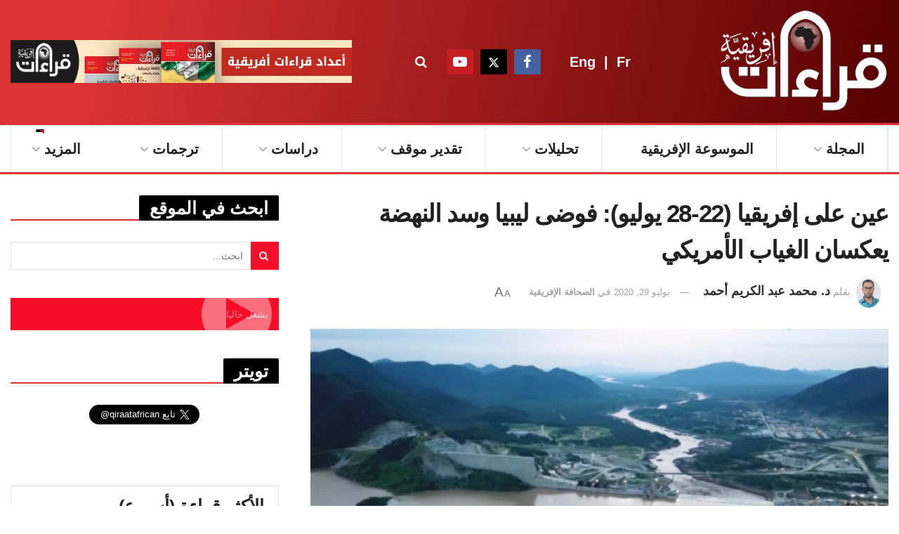

--- FILE ---
content_type: text/html; charset=UTF-8
request_url: https://qiraatafrican.com/4973/%D8%B9%D9%8A%D9%86-%D8%B9%D9%84%D9%89-%D8%A5%D9%81%D8%B1%D9%8A%D9%82%D9%8A%D8%A7-22-28-%D9%8A%D9%88%D9%84%D9%8A%D9%88-%D9%81%D9%88%D8%B6%D9%89-%D9%84%D9%8A%D8%A8%D9%8A%D8%A7-%D9%88%D8%B3%D8%AF/
body_size: 65067
content:
<!doctype html>
<!--[if lt IE 7]> <html class="no-js lt-ie9 lt-ie8 lt-ie7" dir="rtl" lang="ar" prefix="og: https://ogp.me/ns#"> <![endif]-->
<!--[if IE 7]>    <html class="no-js lt-ie9 lt-ie8" dir="rtl" lang="ar" prefix="og: https://ogp.me/ns#"> <![endif]-->
<!--[if IE 8]>    <html class="no-js lt-ie9" dir="rtl" lang="ar" prefix="og: https://ogp.me/ns#"> <![endif]-->
<!--[if IE 9]>    <html class="no-js lt-ie10" dir="rtl" lang="ar" prefix="og: https://ogp.me/ns#"> <![endif]-->
<!--[if gt IE 8]><!--> <html class="no-js" dir="rtl" lang="ar" prefix="og: https://ogp.me/ns#"> <!--<![endif]-->
<head>
    <meta http-equiv="Content-Type" content="text/html; charset=UTF-8" />
    <meta name='viewport' content='width=device-width, initial-scale=1, user-scalable=yes' />
    <link rel="profile" href="http://gmpg.org/xfn/11" />
    <link rel="pingback" href="https://qiraatafrican.com/xmlrpc.php" />
    <meta property="og:type" content="article">
<meta property="og:title" content="عين على إفريقيا (22-28 يوليو): فوضى ليبيا وسد النهضة يعكسان الغياب الأمري�">
<meta property="og:site_name" content="قراءات إفريقية">
<meta property="og:description" content="يحاول هذا التقرير تقديم رؤية لموضوعات مُتنوِّعَة حول القارة الإفريقية في الصحافة العالمية؛ بغرض رَصْد أهمّ ملامح القضايا الجارية في">
<meta property="og:url" content="https://qiraatafrican.com/4973/%d8%b9%d9%8a%d9%86-%d8%b9%d9%84%d9%89-%d8%a5%d9%81%d8%b1%d9%8a%d9%82%d9%8a%d8%a7-22-28-%d9%8a%d9%88%d9%84%d9%8a%d9%88-%d9%81%d9%88%d8%b6%d9%89-%d9%84%d9%8a%d8%a8%d9%8a%d8%a7-%d9%88%d8%b3%d8%af/">
<meta property="og:image" content="https://qiraatafrican.com/wp-content/uploads/2023/05/2071-imrs.webp">
<meta property="og:image:height" content="389">
<meta property="og:image:width" content="691">
<meta property="article:published_time" content="2020-07-29T16:46:10+00:00">
<meta property="article:modified_time" content="2023-05-14T16:48:09+00:00">
<meta property="article:section" content="الصحافة الإفريقية">
<meta name="twitter:card" content="summary_large_image">
<meta name="twitter:title" content="عين على إفريقيا (22-28 يوليو): فوضى ليبيا وسد النهضة يعكسان الغياب الأمريكي">
<meta name="twitter:description" content="يحاول هذا التقرير تقديم رؤية لموضوعات مُتنوِّعَة حول القارة الإفريقية في الصحافة العالمية؛ بغرض رَصْد أهمّ ملامح القضايا الجارية في">
<meta name="twitter:url" content="https://qiraatafrican.com/4973/%d8%b9%d9%8a%d9%86-%d8%b9%d9%84%d9%89-%d8%a5%d9%81%d8%b1%d9%8a%d9%82%d9%8a%d8%a7-22-28-%d9%8a%d9%88%d9%84%d9%8a%d9%88-%d9%81%d9%88%d8%b6%d9%89-%d9%84%d9%8a%d8%a8%d9%8a%d8%a7-%d9%88%d8%b3%d8%af/">
<meta name="twitter:site" content="">
<meta name="twitter:image" content="https://qiraatafrican.com/wp-content/uploads/2023/05/2071-imrs.webp">
<meta name="twitter:image:width" content="691">
<meta name="twitter:image:height" content="389">
			<script type="text/javascript" src="[data-uri]" defer></script>
			<script type="text/javascript" src="[data-uri]" defer></script>
<!-- تحسين محرك البحث بواسطة رانك ماث - https://rankmath.com/ -->
<title>عين على إفريقيا (22-28 يوليو): فوضى ليبيا وسد النهضة يعكسان الغياب الأمريكي &mdash; قراءات إفريقية</title>
<meta name="robots" content="follow, index, max-snippet:-1, max-video-preview:-1, max-image-preview:large"/>
<link rel="canonical" href="https://qiraatafrican.com/4973/%d8%b9%d9%8a%d9%86-%d8%b9%d9%84%d9%89-%d8%a5%d9%81%d8%b1%d9%8a%d9%82%d9%8a%d8%a7-22-28-%d9%8a%d9%88%d9%84%d9%8a%d9%88-%d9%81%d9%88%d8%b6%d9%89-%d9%84%d9%8a%d8%a8%d9%8a%d8%a7-%d9%88%d8%b3%d8%af/" />
<meta property="og:locale" content="ar_AR" />
<meta property="og:type" content="article" />
<meta property="og:title" content="عين على إفريقيا (22-28 يوليو): فوضى ليبيا وسد النهضة يعكسان الغياب الأمريكي &mdash; قراءات إفريقية" />
<meta property="og:description" content="يحاول هذا التقرير تقديم رؤية لموضوعات مُتنوِّعَة حول القارة الإفريقية في الصحافة العالمية؛ بغرض رَصْد أهمّ ملامح القضايا الجارية في القارة عبر قراءة منتقاة قَدْر الإمكان. على الحكومة البريطانية تحديد أفضل أهدافها في الساحل([1]): مقال مهم لمدير إفريقيا بشاتام هاوس Chatham House حول السياسة البريطانية في إقليم الساحل بإفريقيا. استهله بالتأكيد على قيام المملكة المتحدة بإعادة نشر [&hellip;]" />
<meta property="og:url" content="https://qiraatafrican.com/4973/%d8%b9%d9%8a%d9%86-%d8%b9%d9%84%d9%89-%d8%a5%d9%81%d8%b1%d9%8a%d9%82%d9%8a%d8%a7-22-28-%d9%8a%d9%88%d9%84%d9%8a%d9%88-%d9%81%d9%88%d8%b6%d9%89-%d9%84%d9%8a%d8%a8%d9%8a%d8%a7-%d9%88%d8%b3%d8%af/" />
<meta property="og:site_name" content="قراءات إفريقية" />
<meta property="article:publisher" content="https://www.facebook.com/qiraatafrican" />
<meta property="article:section" content="الصحافة الإفريقية" />
<meta property="og:updated_time" content="2023-05-14T16:48:09+00:00" />
<meta property="og:image" content="https://qiraatafrican.com/wp-content/uploads/2023/05/2071-imrs.webp" />
<meta property="og:image:secure_url" content="https://qiraatafrican.com/wp-content/uploads/2023/05/2071-imrs.webp" />
<meta property="og:image:width" content="691" />
<meta property="og:image:height" content="389" />
<meta property="og:image:alt" content="عين على إفريقيا (22-28 يوليو): فوضى ليبيا وسد النهضة يعكسان الغياب الأمريكي" />
<meta property="og:image:type" content="image/webp" />
<meta property="article:published_time" content="2020-07-29T16:46:10+00:00" />
<meta property="article:modified_time" content="2023-05-14T16:48:09+00:00" />
<meta name="twitter:card" content="summary_large_image" />
<meta name="twitter:title" content="عين على إفريقيا (22-28 يوليو): فوضى ليبيا وسد النهضة يعكسان الغياب الأمريكي &mdash; قراءات إفريقية" />
<meta name="twitter:description" content="يحاول هذا التقرير تقديم رؤية لموضوعات مُتنوِّعَة حول القارة الإفريقية في الصحافة العالمية؛ بغرض رَصْد أهمّ ملامح القضايا الجارية في القارة عبر قراءة منتقاة قَدْر الإمكان. على الحكومة البريطانية تحديد أفضل أهدافها في الساحل([1]): مقال مهم لمدير إفريقيا بشاتام هاوس Chatham House حول السياسة البريطانية في إقليم الساحل بإفريقيا. استهله بالتأكيد على قيام المملكة المتحدة بإعادة نشر [&hellip;]" />
<meta name="twitter:site" content="@qiraatafrican" />
<meta name="twitter:creator" content="@qiraatafrican" />
<meta name="twitter:image" content="https://qiraatafrican.com/wp-content/uploads/2023/05/2071-imrs.webp" />
<meta name="twitter:label1" content="كُتب بواسطة" />
<meta name="twitter:data1" content="د. محمد عبد الكريم أحمد" />
<meta name="twitter:label2" content="مدة القراءة" />
<meta name="twitter:data2" content="8 دقائق" />
<script type="application/ld+json" class="rank-math-schema">{"@context":"https://schema.org","@graph":[{"@type":["NewsMediaOrganization","Organization"],"@id":"https://qiraatafrican.com/#organization","name":"\u0642\u0631\u0627\u0621\u0627\u062a \u0625\u0641\u0631\u064a\u0642\u064a\u0629","url":"https://qiraatafrican.com","sameAs":["https://www.facebook.com/qiraatafrican","https://twitter.com/qiraatafrican"],"logo":{"@type":"ImageObject","@id":"https://qiraatafrican.com/#logo","url":"https://qiraatafrican.com/wp-content/uploads/2023/06/cropped-\u0635\u0648\u0631\u0629-\u0633\u0648\u0634\u064a\u0627\u0644-\u0642\u0631\u0627\u0621\u0627\u062a-\u0625\u0641\u0631\u064a\u0642\u064a\u0629.jpg","contentUrl":"https://qiraatafrican.com/wp-content/uploads/2023/06/cropped-\u0635\u0648\u0631\u0629-\u0633\u0648\u0634\u064a\u0627\u0644-\u0642\u0631\u0627\u0621\u0627\u062a-\u0625\u0641\u0631\u064a\u0642\u064a\u0629.jpg","caption":"\u0642\u0631\u0627\u0621\u0627\u062a \u0625\u0641\u0631\u064a\u0642\u064a\u0629","inLanguage":"ar","width":"512","height":"512"}},{"@type":"WebSite","@id":"https://qiraatafrican.com/#website","url":"https://qiraatafrican.com","name":"\u0642\u0631\u0627\u0621\u0627\u062a \u0625\u0641\u0631\u064a\u0642\u064a\u0629","alternateName":"\u0645\u062c\u0644\u0629 \u0642\u0631\u0627\u0621\u0627\u062a","publisher":{"@id":"https://qiraatafrican.com/#organization"},"inLanguage":"ar"},{"@type":"ImageObject","@id":"https://qiraatafrican.com/wp-content/uploads/2023/05/2071-imrs.webp","url":"https://qiraatafrican.com/wp-content/uploads/2023/05/2071-imrs.webp","width":"691","height":"389","inLanguage":"ar"},{"@type":"BreadcrumbList","@id":"https://qiraatafrican.com/4973/%d8%b9%d9%8a%d9%86-%d8%b9%d9%84%d9%89-%d8%a5%d9%81%d8%b1%d9%8a%d9%82%d9%8a%d8%a7-22-28-%d9%8a%d9%88%d9%84%d9%8a%d9%88-%d9%81%d9%88%d8%b6%d9%89-%d9%84%d9%8a%d8%a8%d9%8a%d8%a7-%d9%88%d8%b3%d8%af/#breadcrumb","itemListElement":[{"@type":"ListItem","position":"1","item":{"@id":"https://qiraatafrican.com","name":"\u0627\u0644\u0631\u0626\u064a\u0633\u064a\u0629"}},{"@type":"ListItem","position":"2","item":{"@id":"https://qiraatafrican.com/category/african-press/","name":"\u0627\u0644\u0635\u062d\u0627\u0641\u0629 \u0627\u0644\u0625\u0641\u0631\u064a\u0642\u064a\u0629"}},{"@type":"ListItem","position":"3","item":{"@id":"https://qiraatafrican.com/4973/%d8%b9%d9%8a%d9%86-%d8%b9%d9%84%d9%89-%d8%a5%d9%81%d8%b1%d9%8a%d9%82%d9%8a%d8%a7-22-28-%d9%8a%d9%88%d9%84%d9%8a%d9%88-%d9%81%d9%88%d8%b6%d9%89-%d9%84%d9%8a%d8%a8%d9%8a%d8%a7-%d9%88%d8%b3%d8%af/","name":"\u0639\u064a\u0646 \u0639\u0644\u0649 \u0625\u0641\u0631\u064a\u0642\u064a\u0627 (22-28 \u064a\u0648\u0644\u064a\u0648): \u0641\u0648\u0636\u0649 \u0644\u064a\u0628\u064a\u0627 \u0648\u0633\u062f \u0627\u0644\u0646\u0647\u0636\u0629 \u064a\u0639\u0643\u0633\u0627\u0646 \u0627\u0644\u063a\u064a\u0627\u0628 \u0627\u0644\u0623\u0645\u0631\u064a\u0643\u064a"}}]},{"@type":"WebPage","@id":"https://qiraatafrican.com/4973/%d8%b9%d9%8a%d9%86-%d8%b9%d9%84%d9%89-%d8%a5%d9%81%d8%b1%d9%8a%d9%82%d9%8a%d8%a7-22-28-%d9%8a%d9%88%d9%84%d9%8a%d9%88-%d9%81%d9%88%d8%b6%d9%89-%d9%84%d9%8a%d8%a8%d9%8a%d8%a7-%d9%88%d8%b3%d8%af/#webpage","url":"https://qiraatafrican.com/4973/%d8%b9%d9%8a%d9%86-%d8%b9%d9%84%d9%89-%d8%a5%d9%81%d8%b1%d9%8a%d9%82%d9%8a%d8%a7-22-28-%d9%8a%d9%88%d9%84%d9%8a%d9%88-%d9%81%d9%88%d8%b6%d9%89-%d9%84%d9%8a%d8%a8%d9%8a%d8%a7-%d9%88%d8%b3%d8%af/","name":"\u0639\u064a\u0646 \u0639\u0644\u0649 \u0625\u0641\u0631\u064a\u0642\u064a\u0627 (22-28 \u064a\u0648\u0644\u064a\u0648): \u0641\u0648\u0636\u0649 \u0644\u064a\u0628\u064a\u0627 \u0648\u0633\u062f \u0627\u0644\u0646\u0647\u0636\u0629 \u064a\u0639\u0643\u0633\u0627\u0646 \u0627\u0644\u063a\u064a\u0627\u0628 \u0627\u0644\u0623\u0645\u0631\u064a\u0643\u064a &mdash; \u0642\u0631\u0627\u0621\u0627\u062a \u0625\u0641\u0631\u064a\u0642\u064a\u0629","datePublished":"2020-07-29T16:46:10+00:00","dateModified":"2023-05-14T16:48:09+00:00","isPartOf":{"@id":"https://qiraatafrican.com/#website"},"primaryImageOfPage":{"@id":"https://qiraatafrican.com/wp-content/uploads/2023/05/2071-imrs.webp"},"inLanguage":"ar","breadcrumb":{"@id":"https://qiraatafrican.com/4973/%d8%b9%d9%8a%d9%86-%d8%b9%d9%84%d9%89-%d8%a5%d9%81%d8%b1%d9%8a%d9%82%d9%8a%d8%a7-22-28-%d9%8a%d9%88%d9%84%d9%8a%d9%88-%d9%81%d9%88%d8%b6%d9%89-%d9%84%d9%8a%d8%a8%d9%8a%d8%a7-%d9%88%d8%b3%d8%af/#breadcrumb"}},{"@type":"Person","@id":"https://qiraatafrican.com/author/muhm-a-karim/","name":"\u062f. \u0645\u062d\u0645\u062f \u0639\u0628\u062f \u0627\u0644\u0643\u0631\u064a\u0645 \u0623\u062d\u0645\u062f","url":"https://qiraatafrican.com/author/muhm-a-karim/","image":{"@type":"ImageObject","@id":"https://secure.gravatar.com/avatar/13c28ca2c3ca11cb806c18a343729f8ac25be004c85478720e9c73d46f0e440b?s=96&amp;d=mm&amp;r=g","url":"https://secure.gravatar.com/avatar/13c28ca2c3ca11cb806c18a343729f8ac25be004c85478720e9c73d46f0e440b?s=96&amp;d=mm&amp;r=g","caption":"\u062f. \u0645\u062d\u0645\u062f \u0639\u0628\u062f \u0627\u0644\u0643\u0631\u064a\u0645 \u0623\u062d\u0645\u062f","inLanguage":"ar"},"worksFor":{"@id":"https://qiraatafrican.com/#organization"}},{"@type":"BlogPosting","headline":"\u0639\u064a\u0646 \u0639\u0644\u0649 \u0625\u0641\u0631\u064a\u0642\u064a\u0627 (22-28 \u064a\u0648\u0644\u064a\u0648): \u0641\u0648\u0636\u0649 \u0644\u064a\u0628\u064a\u0627 \u0648\u0633\u062f \u0627\u0644\u0646\u0647\u0636\u0629 \u064a\u0639\u0643\u0633\u0627\u0646 \u0627\u0644\u063a\u064a\u0627\u0628 \u0627\u0644\u0623\u0645\u0631\u064a\u0643\u064a &mdash; \u0642\u0631\u0627\u0621\u0627\u062a \u0625\u0641\u0631\u064a\u0642\u064a\u0629","datePublished":"2020-07-29T16:46:10+00:00","dateModified":"2023-05-14T16:48:09+00:00","articleSection":"\u0627\u0644\u0635\u062d\u0627\u0641\u0629 \u0627\u0644\u0625\u0641\u0631\u064a\u0642\u064a\u0629","author":{"@id":"https://qiraatafrican.com/author/muhm-a-karim/","name":"\u062f. \u0645\u062d\u0645\u062f \u0639\u0628\u062f \u0627\u0644\u0643\u0631\u064a\u0645 \u0623\u062d\u0645\u062f"},"publisher":{"@id":"https://qiraatafrican.com/#organization"},"description":"\u064a\u062d\u0627\u0648\u0644 \u0647\u0630\u0627 \u0627\u0644\u062a\u0642\u0631\u064a\u0631 \u062a\u0642\u062f\u064a\u0645 \u0631\u0624\u064a\u0629 \u0644\u0645\u0648\u0636\u0648\u0639\u0627\u062a \u0645\u064f\u062a\u0646\u0648\u0651\u0650\u0639\u064e\u0629 \u062d\u0648\u0644 \u0627\u0644\u0642\u0627\u0631\u0629 \u0627\u0644\u0625\u0641\u0631\u064a\u0642\u064a\u0629 \u0641\u064a \u0627\u0644\u0635\u062d\u0627\u0641\u0629 \u0627\u0644\u0639\u0627\u0644\u0645\u064a\u0629\u061b \u0628\u063a\u0631\u0636 \u0631\u064e\u0635\u0652\u062f \u0623\u0647\u0645\u0651 \u0645\u0644\u0627\u0645\u062d \u0627\u0644\u0642\u0636\u0627\u064a\u0627 \u0627\u0644\u062c\u0627\u0631\u064a\u0629 \u0641\u064a \u0627\u0644\u0642\u0627\u0631\u0629 \u0639\u0628\u0631 \u0642\u0631\u0627\u0621\u0629 \u0645\u0646\u062a\u0642\u0627\u0629 \u0642\u064e\u062f\u0652\u0631 \u0627\u0644\u0625\u0645\u0643\u0627\u0646.","name":"\u0639\u064a\u0646 \u0639\u0644\u0649 \u0625\u0641\u0631\u064a\u0642\u064a\u0627 (22-28 \u064a\u0648\u0644\u064a\u0648): \u0641\u0648\u0636\u0649 \u0644\u064a\u0628\u064a\u0627 \u0648\u0633\u062f \u0627\u0644\u0646\u0647\u0636\u0629 \u064a\u0639\u0643\u0633\u0627\u0646 \u0627\u0644\u063a\u064a\u0627\u0628 \u0627\u0644\u0623\u0645\u0631\u064a\u0643\u064a &mdash; \u0642\u0631\u0627\u0621\u0627\u062a \u0625\u0641\u0631\u064a\u0642\u064a\u0629","@id":"https://qiraatafrican.com/4973/%d8%b9%d9%8a%d9%86-%d8%b9%d9%84%d9%89-%d8%a5%d9%81%d8%b1%d9%8a%d9%82%d9%8a%d8%a7-22-28-%d9%8a%d9%88%d9%84%d9%8a%d9%88-%d9%81%d9%88%d8%b6%d9%89-%d9%84%d9%8a%d8%a8%d9%8a%d8%a7-%d9%88%d8%b3%d8%af/#richSnippet","isPartOf":{"@id":"https://qiraatafrican.com/4973/%d8%b9%d9%8a%d9%86-%d8%b9%d9%84%d9%89-%d8%a5%d9%81%d8%b1%d9%8a%d9%82%d9%8a%d8%a7-22-28-%d9%8a%d9%88%d9%84%d9%8a%d9%88-%d9%81%d9%88%d8%b6%d9%89-%d9%84%d9%8a%d8%a8%d9%8a%d8%a7-%d9%88%d8%b3%d8%af/#webpage"},"image":{"@id":"https://qiraatafrican.com/wp-content/uploads/2023/05/2071-imrs.webp"},"inLanguage":"ar","mainEntityOfPage":{"@id":"https://qiraatafrican.com/4973/%d8%b9%d9%8a%d9%86-%d8%b9%d9%84%d9%89-%d8%a5%d9%81%d8%b1%d9%8a%d9%82%d9%8a%d8%a7-22-28-%d9%8a%d9%88%d9%84%d9%8a%d9%88-%d9%81%d9%88%d8%b6%d9%89-%d9%84%d9%8a%d8%a8%d9%8a%d8%a7-%d9%88%d8%b3%d8%af/#webpage"}}]}</script>
<!-- /إضافة تحسين محركات البحث لووردبريس Rank Math -->

<link rel="alternate" type="application/rss+xml" title="قراءات إفريقية &laquo; الخلاصة" href="https://qiraatafrican.com/feed/" />
<link rel="alternate" title="oEmbed (JSON)" type="application/json+oembed" href="https://qiraatafrican.com/wp-json/oembed/1.0/embed?url=https%3A%2F%2Fqiraatafrican.com%2F4973%2F%25d8%25b9%25d9%258a%25d9%2586-%25d8%25b9%25d9%2584%25d9%2589-%25d8%25a5%25d9%2581%25d8%25b1%25d9%258a%25d9%2582%25d9%258a%25d8%25a7-22-28-%25d9%258a%25d9%2588%25d9%2584%25d9%258a%25d9%2588-%25d9%2581%25d9%2588%25d8%25b6%25d9%2589-%25d9%2584%25d9%258a%25d8%25a8%25d9%258a%25d8%25a7-%25d9%2588%25d8%25b3%25d8%25af%2F" />
<link rel="alternate" title="oEmbed (XML)" type="text/xml+oembed" href="https://qiraatafrican.com/wp-json/oembed/1.0/embed?url=https%3A%2F%2Fqiraatafrican.com%2F4973%2F%25d8%25b9%25d9%258a%25d9%2586-%25d8%25b9%25d9%2584%25d9%2589-%25d8%25a5%25d9%2581%25d8%25b1%25d9%258a%25d9%2582%25d9%258a%25d8%25a7-22-28-%25d9%258a%25d9%2588%25d9%2584%25d9%258a%25d9%2588-%25d9%2581%25d9%2588%25d8%25b6%25d9%2589-%25d9%2584%25d9%258a%25d8%25a8%25d9%258a%25d8%25a7-%25d9%2588%25d8%25b3%25d8%25af%2F&#038;format=xml" />
<style id='wp-img-auto-sizes-contain-inline-css' type='text/css'>img:is([sizes=auto i],[sizes^="auto," i]){contain-intrinsic-size:3000px 1500px}</style>

<link data-optimized="1" rel='stylesheet' id='wp-block-library-rtl-css' href='https://qiraatafrican.com/wp-content/litespeed/css/18466d618810b64d851be775ecfa2bfd.css?ver=7cc4a' type='text/css' media='all' />
<style id='global-styles-inline-css' type='text/css'>:root{--wp--preset--aspect-ratio--square:1;--wp--preset--aspect-ratio--4-3:4/3;--wp--preset--aspect-ratio--3-4:3/4;--wp--preset--aspect-ratio--3-2:3/2;--wp--preset--aspect-ratio--2-3:2/3;--wp--preset--aspect-ratio--16-9:16/9;--wp--preset--aspect-ratio--9-16:9/16;--wp--preset--color--black:#000000;--wp--preset--color--cyan-bluish-gray:#abb8c3;--wp--preset--color--white:#ffffff;--wp--preset--color--pale-pink:#f78da7;--wp--preset--color--vivid-red:#cf2e2e;--wp--preset--color--luminous-vivid-orange:#ff6900;--wp--preset--color--luminous-vivid-amber:#fcb900;--wp--preset--color--light-green-cyan:#7bdcb5;--wp--preset--color--vivid-green-cyan:#00d084;--wp--preset--color--pale-cyan-blue:#8ed1fc;--wp--preset--color--vivid-cyan-blue:#0693e3;--wp--preset--color--vivid-purple:#9b51e0;--wp--preset--gradient--vivid-cyan-blue-to-vivid-purple:linear-gradient(135deg,rgb(6,147,227) 0%,rgb(155,81,224) 100%);--wp--preset--gradient--light-green-cyan-to-vivid-green-cyan:linear-gradient(135deg,rgb(122,220,180) 0%,rgb(0,208,130) 100%);--wp--preset--gradient--luminous-vivid-amber-to-luminous-vivid-orange:linear-gradient(135deg,rgb(252,185,0) 0%,rgb(255,105,0) 100%);--wp--preset--gradient--luminous-vivid-orange-to-vivid-red:linear-gradient(135deg,rgb(255,105,0) 0%,rgb(207,46,46) 100%);--wp--preset--gradient--very-light-gray-to-cyan-bluish-gray:linear-gradient(135deg,rgb(238,238,238) 0%,rgb(169,184,195) 100%);--wp--preset--gradient--cool-to-warm-spectrum:linear-gradient(135deg,rgb(74,234,220) 0%,rgb(151,120,209) 20%,rgb(207,42,186) 40%,rgb(238,44,130) 60%,rgb(251,105,98) 80%,rgb(254,248,76) 100%);--wp--preset--gradient--blush-light-purple:linear-gradient(135deg,rgb(255,206,236) 0%,rgb(152,150,240) 100%);--wp--preset--gradient--blush-bordeaux:linear-gradient(135deg,rgb(254,205,165) 0%,rgb(254,45,45) 50%,rgb(107,0,62) 100%);--wp--preset--gradient--luminous-dusk:linear-gradient(135deg,rgb(255,203,112) 0%,rgb(199,81,192) 50%,rgb(65,88,208) 100%);--wp--preset--gradient--pale-ocean:linear-gradient(135deg,rgb(255,245,203) 0%,rgb(182,227,212) 50%,rgb(51,167,181) 100%);--wp--preset--gradient--electric-grass:linear-gradient(135deg,rgb(202,248,128) 0%,rgb(113,206,126) 100%);--wp--preset--gradient--midnight:linear-gradient(135deg,rgb(2,3,129) 0%,rgb(40,116,252) 100%);--wp--preset--font-size--small:13px;--wp--preset--font-size--medium:20px;--wp--preset--font-size--large:36px;--wp--preset--font-size--x-large:42px;--wp--preset--spacing--20:0.44rem;--wp--preset--spacing--30:0.67rem;--wp--preset--spacing--40:1rem;--wp--preset--spacing--50:1.5rem;--wp--preset--spacing--60:2.25rem;--wp--preset--spacing--70:3.38rem;--wp--preset--spacing--80:5.06rem;--wp--preset--shadow--natural:6px 6px 9px rgba(0, 0, 0, 0.2);--wp--preset--shadow--deep:12px 12px 50px rgba(0, 0, 0, 0.4);--wp--preset--shadow--sharp:6px 6px 0px rgba(0, 0, 0, 0.2);--wp--preset--shadow--outlined:6px 6px 0px -3px rgb(255, 255, 255), 6px 6px rgb(0, 0, 0);--wp--preset--shadow--crisp:6px 6px 0px rgb(0, 0, 0)}:where(.is-layout-flex){gap:.5em}:where(.is-layout-grid){gap:.5em}body .is-layout-flex{display:flex}.is-layout-flex{flex-wrap:wrap;align-items:center}.is-layout-flex>:is(*,div){margin:0}body .is-layout-grid{display:grid}.is-layout-grid>:is(*,div){margin:0}:where(.wp-block-columns.is-layout-flex){gap:2em}:where(.wp-block-columns.is-layout-grid){gap:2em}:where(.wp-block-post-template.is-layout-flex){gap:1.25em}:where(.wp-block-post-template.is-layout-grid){gap:1.25em}.has-black-color{color:var(--wp--preset--color--black)!important}.has-cyan-bluish-gray-color{color:var(--wp--preset--color--cyan-bluish-gray)!important}.has-white-color{color:var(--wp--preset--color--white)!important}.has-pale-pink-color{color:var(--wp--preset--color--pale-pink)!important}.has-vivid-red-color{color:var(--wp--preset--color--vivid-red)!important}.has-luminous-vivid-orange-color{color:var(--wp--preset--color--luminous-vivid-orange)!important}.has-luminous-vivid-amber-color{color:var(--wp--preset--color--luminous-vivid-amber)!important}.has-light-green-cyan-color{color:var(--wp--preset--color--light-green-cyan)!important}.has-vivid-green-cyan-color{color:var(--wp--preset--color--vivid-green-cyan)!important}.has-pale-cyan-blue-color{color:var(--wp--preset--color--pale-cyan-blue)!important}.has-vivid-cyan-blue-color{color:var(--wp--preset--color--vivid-cyan-blue)!important}.has-vivid-purple-color{color:var(--wp--preset--color--vivid-purple)!important}.has-black-background-color{background-color:var(--wp--preset--color--black)!important}.has-cyan-bluish-gray-background-color{background-color:var(--wp--preset--color--cyan-bluish-gray)!important}.has-white-background-color{background-color:var(--wp--preset--color--white)!important}.has-pale-pink-background-color{background-color:var(--wp--preset--color--pale-pink)!important}.has-vivid-red-background-color{background-color:var(--wp--preset--color--vivid-red)!important}.has-luminous-vivid-orange-background-color{background-color:var(--wp--preset--color--luminous-vivid-orange)!important}.has-luminous-vivid-amber-background-color{background-color:var(--wp--preset--color--luminous-vivid-amber)!important}.has-light-green-cyan-background-color{background-color:var(--wp--preset--color--light-green-cyan)!important}.has-vivid-green-cyan-background-color{background-color:var(--wp--preset--color--vivid-green-cyan)!important}.has-pale-cyan-blue-background-color{background-color:var(--wp--preset--color--pale-cyan-blue)!important}.has-vivid-cyan-blue-background-color{background-color:var(--wp--preset--color--vivid-cyan-blue)!important}.has-vivid-purple-background-color{background-color:var(--wp--preset--color--vivid-purple)!important}.has-black-border-color{border-color:var(--wp--preset--color--black)!important}.has-cyan-bluish-gray-border-color{border-color:var(--wp--preset--color--cyan-bluish-gray)!important}.has-white-border-color{border-color:var(--wp--preset--color--white)!important}.has-pale-pink-border-color{border-color:var(--wp--preset--color--pale-pink)!important}.has-vivid-red-border-color{border-color:var(--wp--preset--color--vivid-red)!important}.has-luminous-vivid-orange-border-color{border-color:var(--wp--preset--color--luminous-vivid-orange)!important}.has-luminous-vivid-amber-border-color{border-color:var(--wp--preset--color--luminous-vivid-amber)!important}.has-light-green-cyan-border-color{border-color:var(--wp--preset--color--light-green-cyan)!important}.has-vivid-green-cyan-border-color{border-color:var(--wp--preset--color--vivid-green-cyan)!important}.has-pale-cyan-blue-border-color{border-color:var(--wp--preset--color--pale-cyan-blue)!important}.has-vivid-cyan-blue-border-color{border-color:var(--wp--preset--color--vivid-cyan-blue)!important}.has-vivid-purple-border-color{border-color:var(--wp--preset--color--vivid-purple)!important}.has-vivid-cyan-blue-to-vivid-purple-gradient-background{background:var(--wp--preset--gradient--vivid-cyan-blue-to-vivid-purple)!important}.has-light-green-cyan-to-vivid-green-cyan-gradient-background{background:var(--wp--preset--gradient--light-green-cyan-to-vivid-green-cyan)!important}.has-luminous-vivid-amber-to-luminous-vivid-orange-gradient-background{background:var(--wp--preset--gradient--luminous-vivid-amber-to-luminous-vivid-orange)!important}.has-luminous-vivid-orange-to-vivid-red-gradient-background{background:var(--wp--preset--gradient--luminous-vivid-orange-to-vivid-red)!important}.has-very-light-gray-to-cyan-bluish-gray-gradient-background{background:var(--wp--preset--gradient--very-light-gray-to-cyan-bluish-gray)!important}.has-cool-to-warm-spectrum-gradient-background{background:var(--wp--preset--gradient--cool-to-warm-spectrum)!important}.has-blush-light-purple-gradient-background{background:var(--wp--preset--gradient--blush-light-purple)!important}.has-blush-bordeaux-gradient-background{background:var(--wp--preset--gradient--blush-bordeaux)!important}.has-luminous-dusk-gradient-background{background:var(--wp--preset--gradient--luminous-dusk)!important}.has-pale-ocean-gradient-background{background:var(--wp--preset--gradient--pale-ocean)!important}.has-electric-grass-gradient-background{background:var(--wp--preset--gradient--electric-grass)!important}.has-midnight-gradient-background{background:var(--wp--preset--gradient--midnight)!important}.has-small-font-size{font-size:var(--wp--preset--font-size--small)!important}.has-medium-font-size{font-size:var(--wp--preset--font-size--medium)!important}.has-large-font-size{font-size:var(--wp--preset--font-size--large)!important}.has-x-large-font-size{font-size:var(--wp--preset--font-size--x-large)!important}</style>

<style id='classic-theme-styles-inline-css' type='text/css'>
/*! This file is auto-generated */
.wp-block-button__link{color:#fff;background-color:#32373c;border-radius:9999px;box-shadow:none;text-decoration:none;padding:calc(.667em + 2px) calc(1.333em + 2px);font-size:1.125em}.wp-block-file__button{background:#32373c;color:#fff;text-decoration:none}</style>
<link data-optimized="1" rel='stylesheet' id='svg-flags-core-css-css' href='https://qiraatafrican.com/wp-content/litespeed/css/430f8762b86f26d1281cbdd92ba739d7.css?ver=6a0c5' type='text/css' media='all' />
<link data-optimized="1" rel='stylesheet' id='svg-flags-block-css-css' href='https://qiraatafrican.com/wp-content/litespeed/css/884813b8199c7da7f48793f583d5c327.css?ver=c3a71' type='text/css' media='all' />
<link data-optimized="1" rel='stylesheet' id='jnews-video-css' href='https://qiraatafrican.com/wp-content/litespeed/css/ab8c924a02772ff8ff7d90224a23a0a8.css?ver=d3450' type='text/css' media='all' />
<link data-optimized="1" rel='stylesheet' id='svg-flags-plugin-css-css' href='https://qiraatafrican.com/wp-content/litespeed/css/b90f260ac0d0a338a06b27d477aed9e5.css?ver=b0dc4' type='text/css' media='all' />
<link data-optimized="1" rel='stylesheet' id='jquery-issuem-flexslider-css' href='https://qiraatafrican.com/wp-content/litespeed/css/9ea9c8920493e2925d5d394dcd83d71c.css?ver=78d34' type='text/css' media='all' />
<link data-optimized="1" rel='stylesheet' id='js_composer_front-css' href='https://qiraatafrican.com/wp-content/litespeed/css/b94abdba4539822d956a29e625121cb1.css?ver=82965' type='text/css' media='all' />
<link data-optimized="1" rel='stylesheet' id='taxopress-frontend-css-css' href='https://qiraatafrican.com/wp-content/litespeed/css/a4d2eb8542ed64452d9ae556b852e7b7.css?ver=3f0bb' type='text/css' media='all' />
<link data-optimized="1" rel='stylesheet' id='font-awesome-css' href='https://qiraatafrican.com/wp-content/litespeed/css/424bfe1a7b81527b7dbf5f6413e12f71.css?ver=08868' type='text/css' media='all' />
<link data-optimized="1" rel='stylesheet' id='jnews-icon-css' href='https://qiraatafrican.com/wp-content/litespeed/css/da2fd8ed6cb95355febe2945cd1df8ed.css?ver=20f08' type='text/css' media='all' />
<link data-optimized="1" rel='stylesheet' id='jscrollpane-css' href='https://qiraatafrican.com/wp-content/litespeed/css/30c4219ccc8dc284331dae77dd5f823f.css?ver=dd5b4' type='text/css' media='all' />
<link data-optimized="1" rel='stylesheet' id='oknav-css' href='https://qiraatafrican.com/wp-content/litespeed/css/14c6456b04d91245059723c97dcd4d08.css?ver=21bd0' type='text/css' media='all' />
<link data-optimized="1" rel='stylesheet' id='magnific-popup-css' href='https://qiraatafrican.com/wp-content/litespeed/css/7e7132cfb60fbe2a97eaab4ccc968d73.css?ver=ccd6d' type='text/css' media='all' />
<link data-optimized="1" rel='stylesheet' id='chosen-css' href='https://qiraatafrican.com/wp-content/litespeed/css/2dcd1da22d46ff993d172b0da803c056.css?ver=5e6c1' type='text/css' media='all' />
<link data-optimized="1" rel='stylesheet' id='jnews-main-css' href='https://qiraatafrican.com/wp-content/litespeed/css/46b2b75293755c318e9f944a3492c111.css?ver=3fa54' type='text/css' media='all' />
<link data-optimized="1" rel='stylesheet' id='jnews-pages-css' href='https://qiraatafrican.com/wp-content/litespeed/css/e376750c4e89c272585ef204b141eff9.css?ver=c3e93' type='text/css' media='all' />
<link data-optimized="1" rel='stylesheet' id='jnews-single-css' href='https://qiraatafrican.com/wp-content/litespeed/css/42c0f80267b4c62c65fa5e9477a9108d.css?ver=ec169' type='text/css' media='all' />
<link data-optimized="1" rel='stylesheet' id='jnews-responsive-css' href='https://qiraatafrican.com/wp-content/litespeed/css/b735cd37ba065fad3b50f256224ba304.css?ver=4924f' type='text/css' media='all' />
<link data-optimized="1" rel='stylesheet' id='jnews-pb-temp-css' href='https://qiraatafrican.com/wp-content/litespeed/css/8147b20e6ade27442987120f88286fc1.css?ver=fa007' type='text/css' media='all' />
<link data-optimized="1" rel='stylesheet' id='jnews-js-composer-css' href='https://qiraatafrican.com/wp-content/litespeed/css/dddfc7ff76ff31a16c90657b1dd83525.css?ver=b8918' type='text/css' media='all' />
<link data-optimized="1" rel='stylesheet' id='jnews-style-css' href='https://qiraatafrican.com/wp-content/litespeed/css/1a4999ea24f8b639fe46faae1bf18f4d.css?ver=40134' type='text/css' media='all' />
<link data-optimized="1" rel='stylesheet' id='jnews-darkmode-css' href='https://qiraatafrican.com/wp-content/litespeed/css/a857d0fc52618cb7ffbf2166a7f7ff6b.css?ver=4fabf' type='text/css' media='all' />
<link data-optimized="1" rel='stylesheet' id='jnews-rtl-css' href='https://qiraatafrican.com/wp-content/litespeed/css/2309c3406b2eb47e94a64b68f32c5acd.css?ver=e82e9' type='text/css' media='all' />
<link data-optimized="1" rel='stylesheet' id='jnews-video-darkmode-css' href='https://qiraatafrican.com/wp-content/litespeed/css/78e0c8ab5b883ac8e88cbb09d7529ba9.css?ver=da262' type='text/css' media='all' />
<link data-optimized="1" rel='stylesheet' id='jnews-select-share-css' href='https://qiraatafrican.com/wp-content/litespeed/css/087aa8b2022b2e51dad4aca883d27793.css?ver=27793' type='text/css' media='all' />
<script type="text/javascript" src="https://qiraatafrican.com/wp-includes/js/jquery/jquery.min.js?ver=3.7.1" id="jquery-core-js"></script>
<script type="text/javascript" src="https://qiraatafrican.com/wp-includes/js/jquery/jquery-migrate.min.js?ver=3.4.1" id="jquery-migrate-js" defer data-deferred="1"></script>
<script type="text/javascript" src="https://qiraatafrican.com/wp-content/plugins/simple-tags/assets/frontend/js/frontend.js?ver=3.41.0" id="taxopress-frontend-js-js" defer data-deferred="1"></script>
<script></script><link rel="https://api.w.org/" href="https://qiraatafrican.com/wp-json/" /><link rel="alternate" title="JSON" type="application/json" href="https://qiraatafrican.com/wp-json/wp/v2/posts/4973" /><link rel="EditURI" type="application/rsd+xml" title="RSD" href="https://qiraatafrican.com/xmlrpc.php?rsd" />
<meta name="generator" content="WordPress 6.9" />
<link rel='shortlink' href='https://qiraatafrican.com/?p=4973' />
<style type="text/css">.feedzy-rss-link-icon:after{content:url(https://qiraatafrican.com/wp-content/plugins/feedzy-rss-feeds/img/external-link.png);margin-left:3px}</style>
		<meta name="generator" content="Powered by WPBakery Page Builder - drag and drop page builder for WordPress."/>
<script type='application/ld+json'>{"@context":"http:\/\/schema.org","@type":"Organization","@id":"https:\/\/qiraatafrican.com\/#organization","url":"https:\/\/qiraatafrican.com\/","name":"","logo":{"@type":"ImageObject","url":""},"sameAs":["https:\/\/www.facebook.com\/qiratafrican","https:\/\/twitter.com\/qiraatafrican","https:\/\/www.youtube.com\/@qiraatafrican"]}</script>
<script type='application/ld+json'>{"@context":"http:\/\/schema.org","@type":"WebSite","@id":"https:\/\/qiraatafrican.com\/#website","url":"https:\/\/qiraatafrican.com\/","name":"","potentialAction":{"@type":"SearchAction","target":"https:\/\/qiraatafrican.com\/?s={search_term_string}","query-input":"required name=search_term_string"}}</script>
<link rel="icon" href="https://qiraatafrican.com/wp-content/uploads/2023/06/cropped-صورة-سوشيال-قراءات-إفريقية-32x32.jpg" sizes="32x32" />
<link rel="icon" href="https://qiraatafrican.com/wp-content/uploads/2023/06/cropped-صورة-سوشيال-قراءات-إفريقية-192x192.jpg" sizes="192x192" />
<link rel="apple-touch-icon" href="https://qiraatafrican.com/wp-content/uploads/2023/06/cropped-صورة-سوشيال-قراءات-إفريقية-180x180.jpg" />
<meta name="msapplication-TileImage" content="https://qiraatafrican.com/wp-content/uploads/2023/06/cropped-صورة-سوشيال-قراءات-إفريقية-270x270.jpg" />
		<style type="text/css" id="wp-custom-css">.jeg_logo img{Width:250px!important}.jeg_topbar{font-size:16px;font-weight:700}.body{font-family:"droid_arabic_kufiregular",Arial,sans-serif}h1.jeg_post_title{line-height:1.5!important}.jeg_footer .footerqiraat li{color:#C4C4C4;font-size:18px;font-weight:700;border-bottom:2px;border-style:dotted;border-color:#ACACAC}.jeg_footer a{color:#C4C4C4}.home-search{margin-top:-10px;margin-bottom:-20px}.home-search h2{font-size:22px;font-weight:700;text-align:center}.jeg_footer a:hover{text-decoration:underline;color:#B1B1B1}.entry-content .content-inner p,.entry-content .content-inner span,.entry-content .intro-text{text-align:justify}.jeg_meta_footer{display:none}.jeg_posts h3{font-size:20px!important;font-weight:700}.jeg_post_title a{font-size:20px!important;font-weight:700}.jeg_postblock_12 h3.jeg_post_title a{font-size:30px!important}.jeg_postblock_5 h3.jeg_post_title a{font-size:25px!important}.jeg_pl_lg_9 .jeg_post_title a{font-size:31px!important}.jeg_menu .jeg_post_title a{font-size:16px!important;font-weight:700}.langbox{width:100px;display:block;margin-left:auto;margin-right:auto}.jeg_post_excerpt p{font-size:15px!important}.langbox a:hover{color:#FF0000!important}table{width:70%;border-style:solid;border-width:1px;margin-left:auto;margin-right:auto;margin-bottom:20px}thead{background:#D62626;color:#fff}td{border-style:solid;border-color:#000;border-width:1px}table rowspan{background:#D62626;color:#fff}div.jeg_search_result with_result{float:right!important}.vc_custom_1684346422521,.vc_custom_1684346412290,.vc_custom_1684346430795{height:980px;margin-bottom:10px}.vc_custom_1641284611906 .jeg_post_meta{display:none}.jeg_post_category{display:none}.vc_custom_1681129524585 .jeg_post_title{background:#fff;height:60px;padding:5px 5px 0 2px;border-radius:15px 0 15px 0}.vc_custom_1681129524585 a{font-size:13px!important}.name-contributors{font-size:16px!important;color:#fff;background:red;width:120px;height:55px;padding:5px 5px 0 2px;border-radius:15px 0 15px 0}.encyclop,.encyclop2{display:grid;align-items:center;grid-template-columns:1fr 1fr 1fr;column-gap:0;margin-bottom:-40px;width:240px}.encyclop h3,.encyclop2 h3{font-size:16px;font-weight:700;margin:0 -30px 0 0;color:#B1B1B1!important}.encyclop a:hover,.encyclop2 a:hover{text-decoration:underline}.svg-flag{width:30px!important}.encyclop-note{background:rgb(221 51 51 / .83);color:#fff;font-size:19px;font-weight:700;padding:20px;border-radius:15px 0 25px 0}.jeg_readmore{background:red;color:#fff;font-weight:700;font-size:16px}.jeg_readmore:hover{background:#000;color:#fff}.jeg_post_source{margin-top:10px;margin-bottom:10px!important;padding-top:10px;padding-bottom:10px!important}.jeg_post_source a:hover{background:none}.jeg_post_source a{font-size:19px;font-weight:700;color:#0F79A7!important;background:none;text-decoration:none}.jeg_post_source span{font-size:22px;font-weight:700;color:#0F79A7!important}.jeg_post_tags span{font-size:22px;font-weight:700;color:#0F79A7!important}.jeg_post_tags a{font-size:19px;font-weight:700;color:#0F79A7!important;background:none;text-decoration:none}.jeg_post_tags a:hover{background:#000}.vc_custom_1684350013928,.vc_col-sm-8 vc_hidden-xs{height:990px}.vc_custom_1680336946796,.jnews_module_825_23_6476ec1b528fe{height:710px}#country-cat{border:2px dotted #CFCFCF;border-radius:5px;padding:10px;background:#F2F2F2}#country-cat a{font-weight:700;font-size:18px!important;color:#000}#country-cat h2 a{font-weight:700;font-size:28px!important;color:#000}#country-cat a:hover{text-decoration:underline}.rss_image{height:100px!important;padding-bottom:10px!important}#country-cat-top{border-bottom:1px solid #CFCFCF;height:130px}#country-cat-second li{border-bottom:1px solid #CFCFCF;height:50px}.feedzy-rss,.rss_item{padding-top:-0px!important;padding-bottom:-0px!important}div.rss_content{display:none}.jeg_navbar_wrapper .jeg_menu li>ul li a{font-weight:700;font-size:16px}#issue-archive .issuem-archives-issue-title{width:100%;font-size:20px;color:#000;border-bottom:2px solid #C7C7C7;padding-bottom:20px}#issue-archive a{font-size:20px;font-weight:700;color:#000}#issue-archive a:hover{color:red}#issue-archive .issuem-archives-pdf-link{display:none}#issue-archive img{display:none}p.issuem_widget_issue_name{width:200px;background:#CB4411;color:#fff;font-weight:700;padding:10px;border:2px solid #000;border-radius:10px 0;margin-bottom:5px}p.issuem_widget_issue_name a{color:#fff;font-weight:700}p.issuem_widget_issue_name a:hover{color:#000;font-weight:700}a.issuem_widget_issue_pdf_link{margin-right:auto;margin-left:auto;background:#CB4411;color:#fff;font-weight:700;padding:10px;border:2px solid #000;border-radius:10px 0}a.issuem_widget_issue_pdf_link:hover{color:#000}.issuem_widget_issue_cover_image{width:200px;margin-bottom:10px}.issuem_widget_category{font-weight:700;font-size:18px;border-bottom:2px solid;width:50%}.footer_widget:last-of-type,.jeg_footer .widget:last-of-type .article_list{padding-left:30px;font-size:18px}.footer_widget .issuem_widget_link{font-weight:700;color:#000}.footer_widget .issuem_widget_link:hover{text-decoration:underline}.wpb_widgetised_column wpb_content_element,.article_list{background:#F3F3F3;padding:10px;border-bottom:2px solid #A9A9A9}.wpb_widgetised_column wpb_content_element,.issuem_widget_link{width:100%;font-weight:700;font-size:20px;color:#000;padding:10px}.wpb_widgetised_column wpb_content_element,.issuem_widget_link:hover{color:red}.wpb_widgetised_column wpb_content_element,.issuem_widget_teaser{font-weight:700;font-size:12px;color:#4F4F4F;background:#F3F3F3;margin-top:-10px;border-bottom:2px solid #E2E2E2;font-style:italic;border-top:2px solid #E2E2E2;padding-top:8px;padding-bottom:8px}#home-encyclop-region{padding-left:-30px;padding-right:-30px;border:2px dotted #CFCFCF;border-radius:5px;padding:10px;background:#F2F2F2}#home-encyclop-region h1{color:red;font-weight:700;font-size:22px;border-bottom:1px solid}#home-encyclop-region a{width:100%;color:#353535;font-weight:700;height:70px;border-bottom:1px solid}#home-encyclop-region a:hover{color:#D93}span.meta_text{font-size:14px;font-family:'Droid Arabic Kufi'!important;text-decoration:none}.jeg_meta_author a,coauthor{font-size:18px!important;color:#2E2E2E!important}.jeg_meta_author a:hover,coauthor{color:#F14F0E!important;text-decoration:underline}.author-block{height:120px;display:inline-flex;width:48%;border:2px solid #858585;background:#FAFAF2;padding:5px;margin-bottom:5px;margin-right:5px}.post-count{display:none}.author-block img{width:100px;border-radius:50%}.author-name{font-weight:700;font-size:18px;padding-right:10px;width:180px}.author-search{display:none ! important}.author-description{margin-top:20px;padding-right:7px;overflow:hidden;white-space:nowrap;text-overflow:ellipsis;max-width:280px}</style>
		<style type="text/css" data-type="vc_shortcodes-custom-css">.vc_custom_1685177854564{border-top-width:5px!important;padding-top:50px!important;padding-bottom:20px!important;background-color:#000000!important;border-top-color:#dd3333!important;border-top-style:solid!important}.vc_custom_1681150477081{border-top-width:1px!important;background-color:#000000!important;border-top-color:#7f7f7f!important;border-top-style:solid!important}.vc_custom_1681150011232{padding-bottom:10px!important}.vc_custom_1681150563418{padding-top:10px!important;padding-bottom:10px!important}</style><noscript><style> .wpb_animate_when_almost_visible { opacity: 1; }</style></noscript><link data-optimized="1" rel='stylesheet' id='jnews-videoplaylist-css' href='https://qiraatafrican.com/wp-content/litespeed/css/0d8d2f633774fc03c22bb1b3b91da317.css?ver=2950b' type='text/css' media='all' />
<link data-optimized="1" rel='stylesheet' id='vc_google_fonts_abril_fatfaceregular-css' href='https://qiraatafrican.com/wp-content/litespeed/css/67de06354b5a957063ee30d932497b87.css?ver=97b87' type='text/css' media='all' />
</head>
<body class="rtl wp-singular post-template-default single single-post postid-4973 single-format-standard wp-embed-responsive wp-theme-jnews jeg_toggle_light jeg_single_tpl_1 jnews jsc_normal wpb-js-composer js-comp-ver-8.7.2 vc_responsive">

    
    
    <div class="jeg_ad jeg_ad_top jnews_header_top_ads">
        <div class='ads-wrapper  '></div>    </div>

    <!-- The Main Wrapper
    ============================================= -->
    <div class="jeg_viewport">

        
        <div class="jeg_header_wrapper">
            <div class="jeg_header_instagram_wrapper">
    </div>

<!-- HEADER -->
<div class="jeg_header normal">
    <div class="jeg_midbar jeg_container jeg_navbar_wrapper dark">
    <div class="container">
        <div class="jeg_nav_row">
            
                <div class="jeg_nav_col jeg_nav_left jeg_nav_normal">
                    <div class="item_wrap jeg_nav_alignleft">
                        <div class="jeg_nav_item jeg_logo jeg_desktop_logo">
			<div class="site-title">
			<a href="https://qiraatafrican.com/" aria-label="Visit Homepage" style="padding: 0px 0px 0px 0px;">
				<img class='jeg_logo_img' src="https://qiraatafrican.com/wp-content/uploads/2023/06/logo-head-white-new.png" srcset="https://qiraatafrican.com/wp-content/uploads/2023/06/logo-head-white-new.png 1x, https://qiraatafrican.com/wp-content/uploads/2023/06/logo-head-white-new.png 2x" alt="قراءات إفريقية"data-light-src="https://qiraatafrican.com/wp-content/uploads/2023/06/logo-head-white-new.png" data-light-srcset="https://qiraatafrican.com/wp-content/uploads/2023/06/logo-head-white-new.png 1x, https://qiraatafrican.com/wp-content/uploads/2023/06/logo-head-white-new.png 2x" data-dark-src="https://qiraatafrican.com/wp-content/uploads/2023/06/logo-head-white-new.png" data-dark-srcset="https://qiraatafrican.com/wp-content/uploads/2023/06/logo-head-white-new.png 1x, https://qiraatafrican.com/wp-content/uploads/2023/06/logo-head-white-new.png 2x"width="300" height="182">			</a>
		</div>
	</div>
                    </div>
                </div>

                
                <div class="jeg_nav_col jeg_nav_center jeg_nav_grow">
                    <div class="item_wrap jeg_nav_aligncenter">
                        <div class="jeg_nav_item jeg_nav_html">
	<div class="langbox">
 <span style="color: #ffffff;"><a style="color: #ffffff;" href="/en/"><strong>Eng</strong></a></span>

<span style="color: #000000;"><strong> <span style="color: #ffffff;">|</span> </strong></span>

<span style="color: #ffffff;"><a style="color: #ffffff;" href="/fr/"><strong>Fr</strong></a></span>
</div></div>			<div
				class="jeg_nav_item socials_widget jeg_social_icon_block rounded">
				<a href="https://www.facebook.com/qiratafrican" target='_blank' rel='external noopener nofollow'  aria-label="Find us on Facebook" class="jeg_facebook"><i class="fa fa-facebook"></i> </a><a href="https://twitter.com/qiraatafrican" target='_blank' rel='external noopener nofollow'  aria-label="Find us on Twitter" class="jeg_twitter"><i class="fa fa-twitter"><span class="jeg-icon icon-twitter"><svg xmlns="http://www.w3.org/2000/svg" height="1em" viewBox="0 0 512 512"><!--! Font Awesome Free 6.4.2 by @fontawesome - https://fontawesome.com License - https://fontawesome.com/license (Commercial License) Copyright 2023 Fonticons, Inc. --><path d="M389.2 48h70.6L305.6 224.2 487 464H345L233.7 318.6 106.5 464H35.8L200.7 275.5 26.8 48H172.4L272.9 180.9 389.2 48zM364.4 421.8h39.1L151.1 88h-42L364.4 421.8z"/></svg></span></i> </a><a href="https://www.youtube.com/@qiraatafrican" target='_blank' rel='external noopener nofollow'  aria-label="Find us on Youtube" class="jeg_youtube"><i class="fa fa-youtube-play"></i> </a>			</div>
			<!-- Search Icon -->
<div class="jeg_nav_item jeg_search_wrapper search_icon jeg_search_popup_expand">
    <a href="#" class="jeg_search_toggle" aria-label="Search Button"><i class="fa fa-search"></i></a>
    <form action="https://qiraatafrican.com/" method="get" class="jeg_search_form" target="_top">
    <input name="s" class="jeg_search_input" placeholder="ابحث..." type="text" value="" autocomplete="off">
	<button aria-label="Search Button" type="submit" class="jeg_search_button btn"><i class="fa fa-search"></i></button>
</form>
<!-- jeg_search_hide with_result no_result -->
<div class="jeg_search_result jeg_search_hide with_result">
    <div class="search-result-wrapper">
    </div>
    <div class="search-link search-noresult">
        لا توجد نتيجة    </div>
    <div class="search-link search-all-button">
        <i class="fa fa-search"></i> مشاهدة جميع النتائج    </div>
</div></div>                    </div>
                </div>

                
                <div class="jeg_nav_col jeg_nav_right jeg_nav_grow">
                    <div class="item_wrap jeg_nav_alignleft">
                        <div class="jeg_nav_item jeg_ad jeg_ad_top jnews_header_ads">
    <div class='ads-wrapper  '><a href='http://qiraatafrican.com/' aria-label="Visit advertisement link" rel="noopener" class='adlink ads_image '>
                                    <img width="728" height="90" src='https://qiraatafrican.com/wp-content/themes/jnews/assets/img/jeg-empty.png' class='lazyload' data-src='https://qiraatafrican.com/wp-content/uploads/2023/06/4802-728x90-1.png.webp' alt='دعاية مجلة قراءات إفريقية' data-pin-no-hover="true">
                                </a></div></div>                    </div>
                </div>

                        </div>
    </div>
</div><div class="jeg_bottombar jeg_navbar jeg_container jeg_navbar_wrapper jeg_navbar_normal jeg_navbar_fitwidth jeg_navbar_menuborder jeg_navbar_normal">
    <div class="container">
        <div class="jeg_nav_row">
            
                <div class="jeg_nav_col jeg_nav_left jeg_nav_grow">
                    <div class="item_wrap jeg_nav_alignright">
                        <div class="jeg_nav_item jeg_main_menu_wrapper">
<link data-optimized="1" rel='stylesheet' id='tiny-slider-css' href='https://qiraatafrican.com/wp-content/litespeed/css/db3ae022775dbcbf12968db858e65930.css?ver=db0e7' type='text/css' media='all' />
<link data-optimized="1" rel='stylesheet' id='jnews-global-slider-css' href='https://qiraatafrican.com/wp-content/litespeed/css/90bfa4596fcec1420548827bce1e87b3.css?ver=c0d56' type='text/css' media='all' />
<script type="text/javascript" src="https://qiraatafrican.com/wp-content/themes/jnews/assets/js/tiny-slider/tiny-slider.js?ver=102.0.2" id="tiny-slider-js" defer data-deferred="1"></script>
<script type="text/javascript" src="https://qiraatafrican.com/wp-content/themes/jnews/assets/js/tiny-slider/tiny-slider-noconflict.js?ver=102.0.2" id="tiny-slider-noconflict-js" defer data-deferred="1"></script>
<div class="jeg_mainmenu_wrap"><ul class="jeg_menu jeg_main_menu jeg_menu_style_1" data-animation="animate"><li id="menu-item-5578" class="menu-item menu-item-type-post_type menu-item-object-page menu-item-has-children menu-item-5578 bgnav" data-item-row="default" ><a href="https://qiraatafrican.com/magazine/">المجلة</a>
<ul class="sub-menu">
	<li id="menu-item-10627" class="menu-item menu-item-type-post_type menu-item-object-page menu-item-10627 bgnav" data-item-row="default" ><a href="https://qiraatafrican.com/magazine/">العدد الحالي</a></li>
	<li id="menu-item-10628" class="menu-item menu-item-type-post_type menu-item-object-page menu-item-10628 bgnav" data-item-row="default" ><a href="https://qiraatafrican.com/magazine/issue/">الأعداد السابقة</a></li>
	<li id="menu-item-28712" class="menu-item menu-item-type-custom menu-item-object-custom menu-item-28712 bgnav" data-item-row="default" ><a href="https://qiraatafrican.com/journal/">إرشيف المجلة (إنجليزي)</a></li>
</ul>
</li>
<li id="menu-item-5576" class="menu-item menu-item-type-post_type menu-item-object-page menu-item-5576 bgnav" data-item-row="default" ><a href="https://qiraatafrican.com/encyclopedia/">الموسوعة الإفريقية</a></li>
<li id="menu-item-1235" class="menu-item menu-item-type-taxonomy menu-item-object-category menu-item-has-children menu-item-1235 bgnav jeg_megamenu category_1" data-number="9"  data-item-row="default" ><a href="https://qiraatafrican.com/category/reports-analyses/">تحليلات</a><div class="sub-menu">
                    <div class="jeg_newsfeed clearfix"><div class="jeg_newsfeed_subcat">
                    <ul class="jeg_subcat_item">
                        <li data-cat-id="5" class="active"><a href="https://qiraatafrican.com/category/reports-analyses/">جميع المواد</a></li>
                        <li data-cat-id="8" class=""><a href="https://qiraatafrican.com/category/reports-analyses/socio-reports/">اجتماعية</a></li><li data-cat-id="6" class=""><a href="https://qiraatafrican.com/category/reports-analyses/economy-reports/">اقتصادية</a></li><li data-cat-id="7" class=""><a href="https://qiraatafrican.com/category/reports-analyses/political-reports/">سياسية</a></li>
                    </ul>
                </div>
                <div class="jeg_newsfeed_list">
                    <div data-cat-id="5" data-load-status="loaded" class="jeg_newsfeed_container with_subcat">
                        <div class="newsfeed_carousel">
                            <div class="jeg_newsfeed_item ">
                    <div class="jeg_thumb">
                        
                        <a href="https://qiraatafrican.com/35490/%d9%84%d8%a7%d8%b3%d8%b9%d8%a7%d9%86%d9%88%d8%af-%d9%88%d8%a5%d8%b9%d8%a7%d8%af%d8%a9-%d8%a7%d8%ae%d8%aa%d8%b1%d8%a7%d8%b9-%d8%a7%d9%84%d8%b5%d9%88%d9%85%d8%a7%d9%84/"><div class="thumbnail-container size-500 "><img width="360" height="180" src="https://qiraatafrican.com/wp-content/themes/jnews/assets/img/jeg-empty.png" class="attachment-jnews-360x180 size-jnews-360x180 owl-lazy lazyload wp-post-image" alt="الرئيس الصومالي يتعهد بالقضاء على مقاتلي حركة الشباب خلال عام واحد" decoding="async" fetchpriority="high" sizes="(max-width: 360px) 100vw, 360px" data-src="https://qiraatafrican.com/wp-content/uploads/2023/11/الرئيس-الصومالي-حسن-شيخ-محمود-360x180.jpg.webp" /></div></a>
                    </div>
                    <h3 class="jeg_post_title"><a href="https://qiraatafrican.com/35490/%d9%84%d8%a7%d8%b3%d8%b9%d8%a7%d9%86%d9%88%d8%af-%d9%88%d8%a5%d8%b9%d8%a7%d8%af%d8%a9-%d8%a7%d8%ae%d8%aa%d8%b1%d8%a7%d8%b9-%d8%a7%d9%84%d8%b5%d9%88%d9%85%d8%a7%d9%84/">لاسعانود وإعادة اختراع الصومال</a></h3>
                </div><div class="jeg_newsfeed_item ">
                    <div class="jeg_thumb">
                        
                        <a href="https://qiraatafrican.com/35458/%d8%a5%d9%81%d8%b1%d9%8a%d9%82%d9%8a%d8%a7-%d9%85%d9%86-%d8%b4%d8%b1%d8%b9%d9%8a%d8%a9-%d8%a7%d9%84%d8%af%d8%a8%d8%a7%d8%a8%d8%a9-%d8%a5%d9%84%d9%89-%d8%b4%d8%b1%d8%b9%d9%8a%d8%a9-%d8%a7%d9%84%d9%85/"><div class="thumbnail-container size-500 "><img width="360" height="180" src="https://qiraatafrican.com/wp-content/themes/jnews/assets/img/jeg-empty.png" class="attachment-jnews-360x180 size-jnews-360x180 owl-lazy lazyload wp-post-image" alt="إفريقيا.. من شرعية الدبابة إلى شرعية المؤسسات" decoding="async" sizes="(max-width: 360px) 100vw, 360px" data-src="https://qiraatafrican.com/wp-content/uploads/2026/01/Gemini_Generated_Image_n0a5dwn0a5dwn0a5-e1768800842352-360x180.png" /></div></a>
                    </div>
                    <h3 class="jeg_post_title"><a href="https://qiraatafrican.com/35458/%d8%a5%d9%81%d8%b1%d9%8a%d9%82%d9%8a%d8%a7-%d9%85%d9%86-%d8%b4%d8%b1%d8%b9%d9%8a%d8%a9-%d8%a7%d9%84%d8%af%d8%a8%d8%a7%d8%a8%d8%a9-%d8%a5%d9%84%d9%89-%d8%b4%d8%b1%d8%b9%d9%8a%d8%a9-%d8%a7%d9%84%d9%85/">إفريقيا.. من شرعية الدبابة إلى شرعية المؤسسات</a></h3>
                </div><div class="jeg_newsfeed_item ">
                    <div class="jeg_thumb">
                        
                        <a href="https://qiraatafrican.com/35414/%d8%a5%d9%81%d8%b1%d9%8a%d9%82%d9%8a%d8%a7-%d9%81%d9%8a-%d9%85%d9%88%d8%a7%d8%ac%d9%87%d8%a9-%d8%a7%d9%84%d8%ac%d8%b1%d8%a7%d8%a6%d9%85-%d8%a7%d9%84%d8%a5%d9%84%d9%83%d8%aa%d8%b1%d9%88%d9%86%d9%8a/"><div class="thumbnail-container size-500 "><img width="360" height="180" src="https://qiraatafrican.com/wp-content/themes/jnews/assets/img/jeg-empty.png" class="attachment-jnews-360x180 size-jnews-360x180 owl-lazy lazyload wp-post-image" alt="تسريب بيانات حساسة لكبار المسؤولين بعد اختراق برنامج الفدية في ناميبيا" decoding="async" sizes="(max-width: 360px) 100vw, 360px" data-src="https://qiraatafrican.com/wp-content/uploads/2024/12/الامن-السيبراني-ناميبيا-360x180.webp" /></div></a>
                    </div>
                    <h3 class="jeg_post_title"><a href="https://qiraatafrican.com/35414/%d8%a5%d9%81%d8%b1%d9%8a%d9%82%d9%8a%d8%a7-%d9%81%d9%8a-%d9%85%d9%88%d8%a7%d8%ac%d9%87%d8%a9-%d8%a7%d9%84%d8%ac%d8%b1%d8%a7%d8%a6%d9%85-%d8%a7%d9%84%d8%a5%d9%84%d9%83%d8%aa%d8%b1%d9%88%d9%86%d9%8a/">إفريقيا في مواجهة الجرائم الإلكترونية: المخاطر الاقتصادية وسبل الاحتواء</a></h3>
                </div><div class="jeg_newsfeed_item ">
                    <div class="jeg_thumb">
                        
                        <a href="https://qiraatafrican.com/35276/%d8%b9%d9%84%d9%89-%d9%87%d8%a7%d9%85%d8%b4-%d9%83%d8%a3%d8%b3-%d8%a7%d9%84%d8%a3%d9%85%d9%85-%d8%a7%d9%84%d8%a5%d9%81%d8%b1%d9%8a%d9%82%d9%8a%d8%a9-%d8%a7%d9%84%d8%b8%d8%a7%d9%87%d8%b1%d8%a9-%d8%a7/"><div class="thumbnail-container size-500 "><img width="360" height="180" src="https://qiraatafrican.com/wp-content/themes/jnews/assets/img/jeg-empty.png" class="attachment-jnews-360x180 size-jnews-360x180 owl-lazy lazyload wp-post-image" alt="على هامش كأس الأمم الإفريقية: الظاهرة العالمية واستعادة ذكرى المعاناة الاستعمارية" decoding="async" sizes="(max-width: 360px) 100vw, 360px" data-src="https://qiraatafrican.com/wp-content/uploads/2026/01/كنغولي-360x180.png" /></div></a>
                    </div>
                    <h3 class="jeg_post_title"><a href="https://qiraatafrican.com/35276/%d8%b9%d9%84%d9%89-%d9%87%d8%a7%d9%85%d8%b4-%d9%83%d8%a3%d8%b3-%d8%a7%d9%84%d8%a3%d9%85%d9%85-%d8%a7%d9%84%d8%a5%d9%81%d8%b1%d9%8a%d9%82%d9%8a%d8%a9-%d8%a7%d9%84%d8%b8%d8%a7%d9%87%d8%b1%d8%a9-%d8%a7/">على هامش كأس الأمم الإفريقية: الظاهرة العالمية واستعادة ذكرى المعاناة الاستعمارية</a></h3>
                </div><div class="jeg_newsfeed_item ">
                    <div class="jeg_thumb">
                        
                        <a href="https://qiraatafrican.com/35244/%d8%a7%d9%82%d8%aa%d8%b5%d8%a7%d8%af%d9%8a%d8%a7%d8%aa-%d9%83%d8%b1%d8%a9-%d8%a7%d9%84%d9%82%d8%af%d9%85-%d9%81%d9%8a-%d8%a5%d9%81%d8%b1%d9%8a%d9%82%d9%8a%d8%a7-%d8%ac%d9%86%d9%88%d8%a8-%d8%a7%d9%84/"><div class="thumbnail-container size-500 "><img width="360" height="180" src="https://qiraatafrican.com/wp-content/themes/jnews/assets/img/jeg-empty.png" class="attachment-jnews-360x180 size-jnews-360x180 owl-lazy lazyload wp-post-image" alt="كرة قد" decoding="async" sizes="(max-width: 360px) 100vw, 360px" data-src="https://qiraatafrican.com/wp-content/uploads/2026/01/karabo-dhlamini-of-south-africa-challenged-by-grace-asantewaa-of-ghana-during-the-2024-womens-africa-cup-of-nations-final-match-between-south-africa-and-ghana-360x180.jpg" /></div></a>
                    </div>
                    <h3 class="jeg_post_title"><a href="https://qiraatafrican.com/35244/%d8%a7%d9%82%d8%aa%d8%b5%d8%a7%d8%af%d9%8a%d8%a7%d8%aa-%d9%83%d8%b1%d8%a9-%d8%a7%d9%84%d9%82%d8%af%d9%85-%d9%81%d9%8a-%d8%a5%d9%81%d8%b1%d9%8a%d9%82%d9%8a%d8%a7-%d8%ac%d9%86%d9%88%d8%a8-%d8%a7%d9%84/">اقتصاديات كرة القدم في إفريقيا جنوب الصحراء</a></h3>
                </div><div class="jeg_newsfeed_item ">
                    <div class="jeg_thumb">
                        
                        <a href="https://qiraatafrican.com/35177/%d8%a7%d9%84%d8%a3%d8%b2%d9%85%d8%a9-%d8%a7%d9%84%d9%81%d9%86%d8%b2%d9%88%d9%8a%d9%84%d9%8a%d8%a9-%d8%a7%d9%84%d9%85%d9%88%d8%a7%d9%82%d9%81-%d9%88%d8%a7%d9%84%d8%aa%d8%af%d8%a7%d8%b9%d9%8a%d8%a7/"><div class="thumbnail-container size-500 "><img width="360" height="180" src="https://qiraatafrican.com/wp-content/themes/jnews/assets/img/jeg-empty.png" class="attachment-jnews-360x180 size-jnews-360x180 owl-lazy lazyload wp-post-image" alt="الأزمة الفنزويلية: المواقف والتداعيات الاقتصادية والدروس المستفادة لبلدان إفريقيا جنوب الصحراء" decoding="async" sizes="(max-width: 360px) 100vw, 360px" data-src="https://qiraatafrican.com/wp-content/uploads/2026/01/5c5ab740d43750597b8b456e-360x180.jpg" /></div></a>
                    </div>
                    <h3 class="jeg_post_title"><a href="https://qiraatafrican.com/35177/%d8%a7%d9%84%d8%a3%d8%b2%d9%85%d8%a9-%d8%a7%d9%84%d9%81%d9%86%d8%b2%d9%88%d9%8a%d9%84%d9%8a%d8%a9-%d8%a7%d9%84%d9%85%d9%88%d8%a7%d9%82%d9%81-%d9%88%d8%a7%d9%84%d8%aa%d8%af%d8%a7%d8%b9%d9%8a%d8%a7/">الأزمة الفنزويلية: المواقف والتداعيات الاقتصادية والدروس المستفادة لبلدان إفريقيا جنوب الصحراء</a></h3>
                </div><div class="jeg_newsfeed_item ">
                    <div class="jeg_thumb">
                        
                        <a href="https://qiraatafrican.com/35127/%d9%87%d9%84-%d9%8a%d9%8f%d8%b9%d9%8a%d8%af-%d8%a7%d9%84%d8%b0%d9%83%d8%a7%d8%a1-%d8%a7%d9%84%d8%a7%d8%b5%d8%b7%d9%86%d8%a7%d8%b9%d9%8a-%d8%a5%d9%86%d8%aa%d8%a7%d8%ac-%d8%a7%d9%84%d8%b9%d9%86%d8%b5/"><div class="thumbnail-container size-500 "><img width="300" height="168" src="https://qiraatafrican.com/wp-content/themes/jnews/assets/img/jeg-empty.png" class="attachment-jnews-360x180 size-jnews-360x180 owl-lazy lazyload wp-post-image" alt="هل يلتهم &#8220;الذكاء الاصطناعي&#8221; الوظائف الإفريقية؟" decoding="async" data-src="https://qiraatafrican.com/wp-content/uploads/2023/11/الذكاء-الاصطناعي.jpeg" /></div></a>
                    </div>
                    <h3 class="jeg_post_title"><a href="https://qiraatafrican.com/35127/%d9%87%d9%84-%d9%8a%d9%8f%d8%b9%d9%8a%d8%af-%d8%a7%d9%84%d8%b0%d9%83%d8%a7%d8%a1-%d8%a7%d9%84%d8%a7%d8%b5%d8%b7%d9%86%d8%a7%d8%b9%d9%8a-%d8%a5%d9%86%d8%aa%d8%a7%d8%ac-%d8%a7%d9%84%d8%b9%d9%86%d8%b5/">هل يُعيد الذكاء الاصطناعي إنتاج العنصرية في جنوب إفريقيا؟</a></h3>
                </div><div class="jeg_newsfeed_item ">
                    <div class="jeg_thumb">
                        
                        <a href="https://qiraatafrican.com/35098/%d9%86%d9%81%d9%88%d8%b0-%d8%a7%d9%84%d8%b5%d9%8a%d9%86-%d9%81%d9%8a-%d8%a7%d9%84%d8%b3%d8%a7%d8%ad%d9%84-%d8%a7%d9%84%d8%a5%d9%81%d8%b1%d9%8a%d9%82%d9%8a-%d8%a8%d9%8a%d9%86-%d8%b1%d9%87%d8%a7%d9%86/"><div class="thumbnail-container size-500 "><img width="360" height="180" src="https://qiraatafrican.com/wp-content/themes/jnews/assets/img/jeg-empty.png" class="attachment-jnews-360x180 size-jnews-360x180 owl-lazy lazyload wp-post-image" alt="عين على إفريقيا (21-27 مارس 2024م) &#8211; إفريقيا والعالم: التوازنات الصعبة!" decoding="async" sizes="(max-width: 360px) 100vw, 360px" data-src="https://qiraatafrican.com/wp-content/uploads/2024/03/افريقيا-الصين-360x180.png.webp" /></div></a>
                    </div>
                    <h3 class="jeg_post_title"><a href="https://qiraatafrican.com/35098/%d9%86%d9%81%d9%88%d8%b0-%d8%a7%d9%84%d8%b5%d9%8a%d9%86-%d9%81%d9%8a-%d8%a7%d9%84%d8%b3%d8%a7%d8%ad%d9%84-%d8%a7%d9%84%d8%a5%d9%81%d8%b1%d9%8a%d9%82%d9%8a-%d8%a8%d9%8a%d9%86-%d8%b1%d9%87%d8%a7%d9%86/">نفوذ الصين في الساحل الإفريقي: بين رهان التمدُّد وواقع التَّعثُّر</a></h3>
                </div><div class="jeg_newsfeed_item ">
                    <div class="jeg_thumb">
                        
                        <a href="https://qiraatafrican.com/35093/%d8%a7%d9%84%d8%af%d9%8a%d9%86%d8%a7%d9%85%d9%8a%d9%83%d9%8a%d8%a7%d8%aa-%d8%a7%d9%84%d8%ac%d8%af%d9%8a%d8%af%d8%a9-%d9%84%d9%84%d8%a3%d8%ad%d8%b2%d8%a7%d8%a8-%d8%a7%d9%84%d8%b3%d9%8a%d8%a7%d8%b3/"><div class="thumbnail-container size-500 "><img width="360" height="180" src="https://qiraatafrican.com/wp-content/themes/jnews/assets/img/jeg-empty.png" class="attachment-jnews-360x180 size-jnews-360x180 owl-lazy lazyload wp-post-image" alt="الديناميكيات الجديدة للأحزاب السياسية الإفريقية" decoding="async" sizes="(max-width: 360px) 100vw, 360px" data-src="https://qiraatafrican.com/wp-content/uploads/2026/01/FB_IMG_1755011646168-1080x580-1-360x180.jpg" /></div></a>
                    </div>
                    <h3 class="jeg_post_title"><a href="https://qiraatafrican.com/35093/%d8%a7%d9%84%d8%af%d9%8a%d9%86%d8%a7%d9%85%d9%8a%d9%83%d9%8a%d8%a7%d8%aa-%d8%a7%d9%84%d8%ac%d8%af%d9%8a%d8%af%d8%a9-%d9%84%d9%84%d8%a3%d8%ad%d8%b2%d8%a7%d8%a8-%d8%a7%d9%84%d8%b3%d9%8a%d8%a7%d8%b3/">الديناميكيات الجديدة للأحزاب السياسية الإفريقية</a></h3>
                </div>
                        </div>
                    </div>
                    <div class="newsfeed_overlay">
                    <div class="preloader_type preloader_circle">
                        <div class="newsfeed_preloader jeg_preloader dot">
                            <span></span><span></span><span></span>
                        </div>
                        <div class="newsfeed_preloader jeg_preloader circle">
                            <div class="jnews_preloader_circle_outer">
                                <div class="jnews_preloader_circle_inner"></div>
                            </div>
                        </div>
                        <div class="newsfeed_preloader jeg_preloader square">
                            <div class="jeg_square"><div class="jeg_square_inner"></div></div>
                        </div>
                    </div>
                </div>
                </div></div>
                </div>
<ul class="sub-menu">
	<li id="menu-item-1244" class="menu-item menu-item-type-taxonomy menu-item-object-category menu-item-1244 bgnav" data-item-row="default" ><a href="https://qiraatafrican.com/category/reports-analyses/political-reports/">سياسية</a></li>
	<li id="menu-item-1243" class="menu-item menu-item-type-taxonomy menu-item-object-category menu-item-1243 bgnav" data-item-row="default" ><a href="https://qiraatafrican.com/category/reports-analyses/economy-reports/">اقتصادية</a></li>
	<li id="menu-item-1242" class="menu-item menu-item-type-taxonomy menu-item-object-category menu-item-1242 bgnav" data-item-row="default" ><a href="https://qiraatafrican.com/category/reports-analyses/socio-reports/">اجتماعية</a></li>
</ul>
</li>
<li id="menu-item-1262" class="menu-item menu-item-type-taxonomy menu-item-object-category menu-item-1262 bgnav jeg_megamenu category_1" data-number="9"  data-item-row="default" ><a href="https://qiraatafrican.com/category/situation-report/">تقدير موقف</a><div class="sub-menu">
                    <div class="jeg_newsfeed clearfix"><div class="jeg_newsfeed_subcat">
                    <ul class="jeg_subcat_item">
                        <li data-cat-id="13" class="active"><a href="https://qiraatafrican.com/category/situation-report/">جميع المواد</a></li>
                        <li data-cat-id="16" class=""><a href="https://qiraatafrican.com/category/situation-report/socio-situation/">اجتماعي</a></li><li data-cat-id="15" class=""><a href="https://qiraatafrican.com/category/situation-report/economic-situation/">اقتصادي</a></li><li data-cat-id="14" class=""><a href="https://qiraatafrican.com/category/situation-report/political-situation/">سياسي</a></li>
                    </ul>
                </div>
                <div class="jeg_newsfeed_list">
                    <div data-cat-id="13" data-load-status="loaded" class="jeg_newsfeed_container with_subcat">
                        <div class="newsfeed_carousel">
                            <div class="jeg_newsfeed_item ">
                    <div class="jeg_thumb">
                        
                        <a href="https://qiraatafrican.com/35484/%d8%a5%d8%b9%d8%a7%d8%af%d8%a9-%d8%aa%d8%af%d9%88%d9%8a%d8%b1-%d9%85%d8%b4%d9%87%d8%af-%d8%a7%d9%84%d8%a7%d8%b9%d8%aa%d8%b1%d8%a7%d9%81-%d8%a7%d9%84%d8%a5%d8%b3%d8%b1%d8%a7%d8%a6%d9%8a%d9%84%d9%8a/"><div class="thumbnail-container size-500 "><img width="360" height="180" src="https://qiraatafrican.com/wp-content/themes/jnews/assets/img/jeg-empty.png" class="attachment-jnews-360x180 size-jnews-360x180 owl-lazy lazyload wp-post-image" alt="إعادة تدوير مشهد الاعتراف الإسرائيلي بصوماليلاند: الفرضيات والمعطيات المهملة" decoding="async" sizes="(max-width: 360px) 100vw, 360px" data-src="https://qiraatafrican.com/wp-content/uploads/2026/01/Gemini_Generated_Image_pbtk74pbtk74pbtk-e1768886082451-360x180.png" /></div></a>
                    </div>
                    <h3 class="jeg_post_title"><a href="https://qiraatafrican.com/35484/%d8%a5%d8%b9%d8%a7%d8%af%d8%a9-%d8%aa%d8%af%d9%88%d9%8a%d8%b1-%d9%85%d8%b4%d9%87%d8%af-%d8%a7%d9%84%d8%a7%d8%b9%d8%aa%d8%b1%d8%a7%d9%81-%d8%a7%d9%84%d8%a5%d8%b3%d8%b1%d8%a7%d8%a6%d9%8a%d9%84%d9%8a/">إعادة تدوير مشهد الاعتراف الإسرائيلي بصوماليلاند: الفرضيات والمعطيات المهملة</a></h3>
                </div><div class="jeg_newsfeed_item ">
                    <div class="jeg_thumb">
                        
                        <a href="https://qiraatafrican.com/35452/%d8%a3%d8%a8%d8%b9%d8%a7%d8%af-%d8%a7%d9%84%d9%82%d8%b1%d8%a7%d8%b1-%d8%a7%d9%84%d8%b1%d9%88%d8%b3%d9%8a-%d8%a8%d9%81%d8%aa%d8%ad-%d8%b3%d9%81%d8%a7%d8%b1%d8%a9-%d9%81%d9%8a-%d8%ac%d8%b2%d8%b1-%d8%a7/"><div class="thumbnail-container size-500 "><img width="360" height="180" src="https://qiraatafrican.com/wp-content/themes/jnews/assets/img/jeg-empty.png" class="attachment-jnews-360x180 size-jnews-360x180 owl-lazy lazyload wp-post-image" alt="أبعاد القرار الروسي بفتح سفارة في جزر القمر: من التمثيل الدبلوماسي إلى التمركز الإستراتيجي" decoding="async" sizes="(max-width: 360px) 100vw, 360px" data-src="https://qiraatafrican.com/wp-content/uploads/2026/01/Gemini_Generated_Image_z6r6t2z6r6t2z6r6-e1768800185279-360x180.png" /></div></a>
                    </div>
                    <h3 class="jeg_post_title"><a href="https://qiraatafrican.com/35452/%d8%a3%d8%a8%d8%b9%d8%a7%d8%af-%d8%a7%d9%84%d9%82%d8%b1%d8%a7%d8%b1-%d8%a7%d9%84%d8%b1%d9%88%d8%b3%d9%8a-%d8%a8%d9%81%d8%aa%d8%ad-%d8%b3%d9%81%d8%a7%d8%b1%d8%a9-%d9%81%d9%8a-%d8%ac%d8%b2%d8%b1-%d8%a7/">أبعاد القرار الروسي بفتح سفارة في جزر القمر: من التمثيل الدبلوماسي إلى التمركز الإستراتيجي</a></h3>
                </div><div class="jeg_newsfeed_item ">
                    <div class="jeg_thumb">
                        
                        <a href="https://qiraatafrican.com/35353/%d8%a7%d9%84%d9%85%d8%b4%d9%87%d8%af-%d8%a7%d9%84%d8%a7%d9%86%d8%aa%d8%ae%d8%a7%d8%a8%d9%8a-%d8%a7%d9%84%d8%a5%d9%81%d8%b1%d9%8a%d9%82%d9%8a-%d9%81%d9%8a-2026-%d8%a8%d9%8a%d9%86-%d8%a7%d9%84%d8%a7/"><div class="thumbnail-container size-500 "><img width="360" height="180" src="https://qiraatafrican.com/wp-content/themes/jnews/assets/img/jeg-empty.png" class="attachment-jnews-360x180 size-jnews-360x180 owl-lazy lazyload wp-post-image" alt="المشهد الانتخابي الإفريقي في 2026: بين الاستقرار السلطوي واحتمالات الانفجار السياسي" decoding="async" sizes="(max-width: 360px) 100vw, 360px" data-src="https://qiraatafrican.com/wp-content/uploads/2026/01/Gemini_Generated_Image_7br9st7br9st7br9-e1768454357316-360x180.png" /></div></a>
                    </div>
                    <h3 class="jeg_post_title"><a href="https://qiraatafrican.com/35353/%d8%a7%d9%84%d9%85%d8%b4%d9%87%d8%af-%d8%a7%d9%84%d8%a7%d9%86%d8%aa%d8%ae%d8%a7%d8%a8%d9%8a-%d8%a7%d9%84%d8%a5%d9%81%d8%b1%d9%8a%d9%82%d9%8a-%d9%81%d9%8a-2026-%d8%a8%d9%8a%d9%86-%d8%a7%d9%84%d8%a7/">المشهد الانتخابي الإفريقي في 2026: بين الاستقرار السلطوي واحتمالات الانفجار السياسي</a></h3>
                </div><div class="jeg_newsfeed_item ">
                    <div class="jeg_thumb">
                        
                        <a href="https://qiraatafrican.com/35302/%d8%a5%d9%81%d8%b1%d9%8a%d9%82%d9%8a%d8%a7-%d9%81%d9%8a-%d8%a7%d9%84%d8%b9%d8%a7%d9%85-2026%d9%85-%d8%b9%d9%84%d9%89-%d8%ad%d8%a7%d9%81%d8%a9-%d9%86%d8%b8%d8%a7%d9%85-%d8%b9%d8%a7%d9%84%d9%85%d9%8a/"><div class="thumbnail-container size-500 "><img width="360" height="180" src="https://qiraatafrican.com/wp-content/themes/jnews/assets/img/jeg-empty.png" class="attachment-jnews-360x180 size-jnews-360x180 owl-lazy lazyload wp-post-image" alt="إفريقيا في العام 2026م: على حافة &#8220;نظام عالمي جديد&#8221;!" decoding="async" sizes="(max-width: 360px) 100vw, 360px" data-src="https://qiraatafrican.com/wp-content/uploads/2026/01/Gemini_Generated_Image_wx6hsnwx6hsnwx6h-e1768369981332-360x180.png" /></div></a>
                    </div>
                    <h3 class="jeg_post_title"><a href="https://qiraatafrican.com/35302/%d8%a5%d9%81%d8%b1%d9%8a%d9%82%d9%8a%d8%a7-%d9%81%d9%8a-%d8%a7%d9%84%d8%b9%d8%a7%d9%85-2026%d9%85-%d8%b9%d9%84%d9%89-%d8%ad%d8%a7%d9%81%d8%a9-%d9%86%d8%b8%d8%a7%d9%85-%d8%b9%d8%a7%d9%84%d9%85%d9%8a/">إفريقيا في العام 2026م: على حافة &#8220;نظام عالمي جديد&#8221;!</a></h3>
                </div><div class="jeg_newsfeed_item ">
                    <div class="jeg_thumb">
                        
                        <a href="https://qiraatafrican.com/35120/%d8%a7%d8%b3%d8%aa%d8%ac%d8%a7%d8%a8%d8%a9-%d9%87%d8%ac%d9%8a%d9%86%d8%a9-%d8%a3%d8%a8%d8%b9%d8%a7%d8%af-%d8%aa%d8%ad%d8%af%d9%8a%d8%ab-%d9%86%d9%8a%d8%ac%d9%8a%d8%b1%d9%8a%d8%a7-%d9%82%d8%af%d8%b1/"><div class="thumbnail-container size-500 "><img width="360" height="180" src="https://qiraatafrican.com/wp-content/themes/jnews/assets/img/jeg-empty.png" class="attachment-jnews-360x180 size-jnews-360x180 owl-lazy lazyload wp-post-image" alt="استجابة هجينة: أبعاد تحديث نيجيريا قدراتها الدفاعية بمقاتلات ومروحيات إيطالية" decoding="async" sizes="(max-width: 360px) 100vw, 360px" data-src="https://qiraatafrican.com/wp-content/uploads/2026/01/ap_69428d91e54a3-1765969297-360x180.webp" /></div></a>
                    </div>
                    <h3 class="jeg_post_title"><a href="https://qiraatafrican.com/35120/%d8%a7%d8%b3%d8%aa%d8%ac%d8%a7%d8%a8%d8%a9-%d9%87%d8%ac%d9%8a%d9%86%d8%a9-%d8%a3%d8%a8%d8%b9%d8%a7%d8%af-%d8%aa%d8%ad%d8%af%d9%8a%d8%ab-%d9%86%d9%8a%d8%ac%d9%8a%d8%b1%d9%8a%d8%a7-%d9%82%d8%af%d8%b1/">استجابة هجينة: أبعاد تحديث نيجيريا قدراتها الدفاعية بمقاتلات ومروحيات إيطالية</a></h3>
                </div><div class="jeg_newsfeed_item ">
                    <div class="jeg_thumb">
                        
                        <a href="https://qiraatafrican.com/34880/%d9%84%d9%85%d8%a7%d8%b0%d8%a7-%d8%a7%d8%b9%d8%aa%d8%b1%d9%81%d8%aa-%d8%a5%d8%b3%d8%b1%d8%a7%d8%a6%d9%8a%d9%84-%d8%a8%d8%a3%d8%b1%d8%b6-%d8%a7%d9%84%d8%b5%d9%88%d9%85%d8%a7%d9%84%d8%9f/"><div class="thumbnail-container size-500 "><img width="360" height="180" src="https://qiraatafrican.com/wp-content/themes/jnews/assets/img/jeg-empty.png" class="attachment-jnews-360x180 size-jnews-360x180 owl-lazy lazyload wp-post-image" alt="لماذا اعترفت إسرائيل بأرض الصومال؟" decoding="async" data-src="https://qiraatafrican.com/wp-content/uploads/2025/12/4304446b-7db4-46f7-a014-2f3e3b91f2d0_16x9_1200x676-2-360x180.jpg" /></div></a>
                    </div>
                    <h3 class="jeg_post_title"><a href="https://qiraatafrican.com/34880/%d9%84%d9%85%d8%a7%d8%b0%d8%a7-%d8%a7%d8%b9%d8%aa%d8%b1%d9%81%d8%aa-%d8%a5%d8%b3%d8%b1%d8%a7%d8%a6%d9%8a%d9%84-%d8%a8%d8%a3%d8%b1%d8%b6-%d8%a7%d9%84%d8%b5%d9%88%d9%85%d8%a7%d9%84%d8%9f/">لماذا اعترفت إسرائيل بأرض الصومال؟</a></h3>
                </div><div class="jeg_newsfeed_item ">
                    <div class="jeg_thumb">
                        
                        <a href="https://qiraatafrican.com/34808/%d8%a7%d9%84%d8%aa%d8%ad%d9%88%d9%84%d8%a7%d8%aa-%d8%a7%d9%84%d8%ac%d8%af%d9%8a%d8%af%d8%a9-%d9%81%d9%8a-%d8%a7%d9%84%d8%a5%d8%b3%d8%aa%d8%b1%d8%a7%d8%aa%d9%8a%d8%ac%d9%8a%d8%a9-%d8%a7%d9%84%d8%a3/"><div class="thumbnail-container size-500 "><img width="360" height="180" src="https://qiraatafrican.com/wp-content/themes/jnews/assets/img/jeg-empty.png" class="attachment-jnews-360x180 size-jnews-360x180 owl-lazy lazyload wp-post-image" alt="التحولات الجديدة في الإستراتيجية الأمريكية 2025 تجاه إفريقيا" decoding="async" sizes="(max-width: 360px) 100vw, 360px" data-src="https://qiraatafrican.com/wp-content/uploads/2025/12/Will-US-Policy-Towards-Africa-Change-in-the-Trump-Era-360x180.jpg" /></div></a>
                    </div>
                    <h3 class="jeg_post_title"><a href="https://qiraatafrican.com/34808/%d8%a7%d9%84%d8%aa%d8%ad%d9%88%d9%84%d8%a7%d8%aa-%d8%a7%d9%84%d8%ac%d8%af%d9%8a%d8%af%d8%a9-%d9%81%d9%8a-%d8%a7%d9%84%d8%a5%d8%b3%d8%aa%d8%b1%d8%a7%d8%aa%d9%8a%d8%ac%d9%8a%d8%a9-%d8%a7%d9%84%d8%a3/">التحولات الجديدة في الإستراتيجية الأمريكية 2025 تجاه إفريقيا</a></h3>
                </div><div class="jeg_newsfeed_item ">
                    <div class="jeg_thumb">
                        
                        <a href="https://qiraatafrican.com/34696/%d8%aa%d8%b5%d8%a7%d8%b9%d8%af-%d9%86%d9%81%d9%88%d8%b0-%d8%aa%d9%86%d8%b8%d9%8a%d9%85-%d8%b9%d9%81%d8%b1-%d8%a7%d9%84%d8%a8%d8%ad%d8%b1-%d8%a7%d9%84%d8%a3%d8%ad%d9%85%d8%b1-%d8%a7%d9%84%d8%af%d9%84/"><div class="thumbnail-container size-500 "><img width="360" height="180" src="https://qiraatafrican.com/wp-content/themes/jnews/assets/img/jeg-empty.png" class="attachment-jnews-360x180 size-jnews-360x180 owl-lazy lazyload wp-post-image" alt="تصاعد نفوذ تنظيم عفر البحر الأحمر: الدلالات السياسية الإقليمية للتوتر الإثيوبي–الإريتري الجديد" decoding="async" sizes="(max-width: 360px) 100vw, 360px" data-src="https://qiraatafrican.com/wp-content/uploads/2025/12/WhatsApp-Image-2025-12-21-at-5.13.02-PM-1-360x180.jpeg" /></div></a>
                    </div>
                    <h3 class="jeg_post_title"><a href="https://qiraatafrican.com/34696/%d8%aa%d8%b5%d8%a7%d8%b9%d8%af-%d9%86%d9%81%d9%88%d8%b0-%d8%aa%d9%86%d8%b8%d9%8a%d9%85-%d8%b9%d9%81%d8%b1-%d8%a7%d9%84%d8%a8%d8%ad%d8%b1-%d8%a7%d9%84%d8%a3%d8%ad%d9%85%d8%b1-%d8%a7%d9%84%d8%af%d9%84/">تصاعد نفوذ تنظيم عفر البحر الأحمر: الدلالات السياسية الإقليمية للتوتر الإثيوبي–الإريتري الجديد</a></h3>
                </div><div class="jeg_newsfeed_item ">
                    <div class="jeg_thumb">
                        
                        <a href="https://qiraatafrican.com/34334/%d9%85%d8%ad%d8%a7%d9%88%d9%84%d8%a9-%d8%a7%d9%84%d8%a7%d9%86%d9%82%d9%84%d8%a7%d8%a8-%d8%a7%d9%84%d9%81%d8%a7%d8%b4%d9%84%d8%a9-%d9%81%d9%8a-%d8%a8%d9%86%d9%8a%d9%86-%d9%85%d9%8e%d9%83%d9%92%d8%b1/"><div class="thumbnail-container size-500 "><img width="360" height="180" src="https://qiraatafrican.com/wp-content/themes/jnews/assets/img/jeg-empty.png" class="attachment-jnews-360x180 size-jnews-360x180 owl-lazy lazyload wp-post-image" alt="محاولة الانقلاب الفاشلة في بنين:  مَكْر التاريخ وحَتْم الجغرافيا!" decoding="async" sizes="(max-width: 360px) 100vw, 360px" data-src="https://qiraatafrican.com/wp-content/uploads/2025/12/1297963.jpeg-360x180.webp" /></div></a>
                    </div>
                    <h3 class="jeg_post_title"><a href="https://qiraatafrican.com/34334/%d9%85%d8%ad%d8%a7%d9%88%d9%84%d8%a9-%d8%a7%d9%84%d8%a7%d9%86%d9%82%d9%84%d8%a7%d8%a8-%d8%a7%d9%84%d9%81%d8%a7%d8%b4%d9%84%d8%a9-%d9%81%d9%8a-%d8%a8%d9%86%d9%8a%d9%86-%d9%85%d9%8e%d9%83%d9%92%d8%b1/">محاولة الانقلاب الفاشلة في بنين:  مَكْر التاريخ وحَتْم الجغرافيا!</a></h3>
                </div>
                        </div>
                    </div>
                    <div class="newsfeed_overlay">
                    <div class="preloader_type preloader_circle">
                        <div class="newsfeed_preloader jeg_preloader dot">
                            <span></span><span></span><span></span>
                        </div>
                        <div class="newsfeed_preloader jeg_preloader circle">
                            <div class="jnews_preloader_circle_outer">
                                <div class="jnews_preloader_circle_inner"></div>
                            </div>
                        </div>
                        <div class="newsfeed_preloader jeg_preloader square">
                            <div class="jeg_square"><div class="jeg_square_inner"></div></div>
                        </div>
                    </div>
                </div>
                </div></div>
                </div></li>
<li id="menu-item-1236" class="menu-item menu-item-type-taxonomy menu-item-object-category menu-item-has-children menu-item-1236 bgnav jeg_megamenu category_1" data-number="9"  data-item-row="default" ><a href="https://qiraatafrican.com/category/studies/">دراسات</a><div class="sub-menu">
                    <div class="jeg_newsfeed clearfix"><div class="jeg_newsfeed_subcat">
                    <ul class="jeg_subcat_item">
                        <li data-cat-id="9" class="active"><a href="https://qiraatafrican.com/category/studies/">جميع المواد</a></li>
                        <li data-cat-id="12" class=""><a href="https://qiraatafrican.com/category/studies/socio-studies/">دراسة اجتماعية</a></li><li data-cat-id="11" class=""><a href="https://qiraatafrican.com/category/studies/economy-studies/">دراسة اقتصادية</a></li><li data-cat-id="10" class=""><a href="https://qiraatafrican.com/category/studies/political-studies/">دراسة سياسية</a></li>
                    </ul>
                </div>
                <div class="jeg_newsfeed_list">
                    <div data-cat-id="9" data-load-status="loaded" class="jeg_newsfeed_container with_subcat">
                        <div class="newsfeed_carousel">
                            <div class="jeg_newsfeed_item ">
                    <div class="jeg_thumb">
                        
                        <a href="https://qiraatafrican.com/35317/%d8%a7%d9%86%d8%aa%d8%ae%d8%a7%d8%a8%d8%a7%d8%aa-2025%d9%85-%d9%88%d8%aa%d9%83%d8%b1%d9%8a%d8%b3-%d8%a7%d9%84%d8%b3%d9%84%d8%b7%d9%88%d9%8a%d8%a9-%d8%a7%d9%84%d8%a7%d9%86%d8%aa%d8%ae%d8%a7%d8%a8/"><div class="thumbnail-container size-500 "><img width="360" height="180" src="https://qiraatafrican.com/wp-content/themes/jnews/assets/img/jeg-empty.png" class="attachment-jnews-360x180 size-jnews-360x180 owl-lazy lazyload wp-post-image" alt="" decoding="async" data-src="https://qiraatafrican.com/wp-content/uploads/2026/01/انتخابات-2025م-وتكريس-السلطوية-الانتخابية-في-إفريقيا-جنوب-الصحراء1-360x180.png" /></div></a>
                    </div>
                    <h3 class="jeg_post_title"><a href="https://qiraatafrican.com/35317/%d8%a7%d9%86%d8%aa%d8%ae%d8%a7%d8%a8%d8%a7%d8%aa-2025%d9%85-%d9%88%d8%aa%d9%83%d8%b1%d9%8a%d8%b3-%d8%a7%d9%84%d8%b3%d9%84%d8%b7%d9%88%d9%8a%d8%a9-%d8%a7%d9%84%d8%a7%d9%86%d8%aa%d8%ae%d8%a7%d8%a8/">انتخابات 2025م وتكريس «السلطوية الانتخابية» في إفريقيا جنوب الصحراء.. الاتجاهات والمؤشرات</a></h3>
                </div><div class="jeg_newsfeed_item ">
                    <div class="jeg_thumb">
                        
                        <a href="https://qiraatafrican.com/34462/%d8%a7%d9%84%d8%b0%d9%83%d8%b1%d9%89-%d8%a7%d9%84%d8%ae%d8%a7%d9%85%d8%b3%d8%a9-%d9%84%d8%a8%d8%af%d8%a7%d9%8a%d8%a9-%d8%a7%d9%84%d9%81%d8%aa%d8%b1%d8%a9-%d8%a7%d9%84%d8%a7%d9%86%d8%aa%d9%82%d8%a7/"><div class="thumbnail-container size-500 "><img width="360" height="180" src="https://qiraatafrican.com/wp-content/themes/jnews/assets/img/jeg-empty.png" class="attachment-jnews-360x180 size-jnews-360x180 owl-lazy lazyload wp-post-image" alt="إيكواس: مالي ستصبح خارج المنظمة نهاية يناير الجاري" decoding="async" data-src="https://qiraatafrican.com/wp-content/uploads/2025/01/مالي-360x180.jpg" /></div></a>
                    </div>
                    <h3 class="jeg_post_title"><a href="https://qiraatafrican.com/34462/%d8%a7%d9%84%d8%b0%d9%83%d8%b1%d9%89-%d8%a7%d9%84%d8%ae%d8%a7%d9%85%d8%b3%d8%a9-%d9%84%d8%a8%d8%af%d8%a7%d9%8a%d8%a9-%d8%a7%d9%84%d9%81%d8%aa%d8%b1%d8%a9-%d8%a7%d9%84%d8%a7%d9%86%d8%aa%d9%82%d8%a7/">الذكرى الخامسة لبداية الفترة الانتقالية بجمهورية مالي بين الواقع والمأمول</a></h3>
                </div><div class="jeg_newsfeed_item ">
                    <div class="jeg_thumb">
                        
                        <a href="https://qiraatafrican.com/34439/%d9%82%d8%b1%d8%a7%d8%a1%d8%a9-%d9%85%d8%b3%d8%aa%d9%82%d8%a8%d9%84%d9%8a%d8%a9-%d9%84%d9%84%d8%a7%d9%86%d8%aa%d8%ae%d8%a7%d8%a8%d8%a7%d8%aa-%d8%a7%d9%84%d8%b1%d8%a6%d8%a7%d8%b3%d9%8a%d8%a9-2025%d9%85/"><div class="thumbnail-container size-500 "><img width="360" height="180" src="https://qiraatafrican.com/wp-content/themes/jnews/assets/img/jeg-empty.png" class="attachment-jnews-360x180 size-jnews-360x180 owl-lazy lazyload wp-post-image" alt="قراءة مستقبلية للانتخابات الرئاسية 2025م في جمهورية إفريقيا الوسطى" decoding="async" sizes="(max-width: 360px) 100vw, 360px" data-src="https://qiraatafrican.com/wp-content/uploads/2025/12/2-360x180.jpg" /></div></a>
                    </div>
                    <h3 class="jeg_post_title"><a href="https://qiraatafrican.com/34439/%d9%82%d8%b1%d8%a7%d8%a1%d8%a9-%d9%85%d8%b3%d8%aa%d9%82%d8%a8%d9%84%d9%8a%d8%a9-%d9%84%d9%84%d8%a7%d9%86%d8%aa%d8%ae%d8%a7%d8%a8%d8%a7%d8%aa-%d8%a7%d9%84%d8%b1%d8%a6%d8%a7%d8%b3%d9%8a%d8%a9-2025%d9%85/">قراءة مستقبلية للانتخابات الرئاسية 2025م في جمهورية إفريقيا الوسطى</a></h3>
                </div><div class="jeg_newsfeed_item ">
                    <div class="jeg_thumb">
                        
                        <a href="https://qiraatafrican.com/33398/%d9%85%d9%86-%d8%a7%d9%84%d9%85%d8%b3%d8%aa%d8%b7%d9%8a%d9%84-%d8%a7%d9%84%d8%a3%d8%ae%d8%b6%d8%b1-%d8%a5%d9%84%d9%89-%d8%af%d9%88%d8%a7%d8%a6%d8%b1-%d8%a7%d9%84%d9%86%d9%81%d9%88%d8%b0-%d8%af%d8%b1/"><div class="thumbnail-container size-500 "><img width="360" height="180" src="https://qiraatafrican.com/wp-content/themes/jnews/assets/img/jeg-empty.png" class="attachment-jnews-360x180 size-jnews-360x180 owl-lazy lazyload wp-post-image" alt="من المستطيل الأخضر إلى دوائر النفوذ: دراسة عن الفساد الكروي بالقارة الإفريقية" decoding="async" sizes="(max-width: 360px) 100vw, 360px" data-src="https://qiraatafrican.com/wp-content/uploads/2025/11/image1170x530cropped-360x180.jpg" /></div></a>
                    </div>
                    <h3 class="jeg_post_title"><a href="https://qiraatafrican.com/33398/%d9%85%d9%86-%d8%a7%d9%84%d9%85%d8%b3%d8%aa%d8%b7%d9%8a%d9%84-%d8%a7%d9%84%d8%a3%d8%ae%d8%b6%d8%b1-%d8%a5%d9%84%d9%89-%d8%af%d9%88%d8%a7%d8%a6%d8%b1-%d8%a7%d9%84%d9%86%d9%81%d9%88%d8%b0-%d8%af%d8%b1/">من المستطيل الأخضر إلى دوائر النفوذ: دراسة عن الفساد الكروي بالقارة الإفريقية</a></h3>
                </div><div class="jeg_newsfeed_item ">
                    <div class="jeg_thumb">
                        
                        <a href="https://qiraatafrican.com/33280/%d8%af%d8%b1%d8%a7%d8%b3%d8%a9-%d8%aa%d8%ad%d9%84%d9%8a%d9%84%d9%8a%d8%a9-%d9%84%d9%84%d8%a5%d9%86%d8%aa%d8%ae%d8%a7%d8%a8%d8%a7%d8%aa-%d8%a7%d9%84%d8%b1%d8%a6%d8%a7%d8%b3%d9%8a%d8%a9-%d9%81%d9%8a/"><div class="thumbnail-container size-500 "><img width="360" height="180" src="https://qiraatafrican.com/wp-content/themes/jnews/assets/img/jeg-empty.png" class="attachment-jnews-360x180 size-jnews-360x180 owl-lazy lazyload wp-post-image" alt="دراسة تحليلية للإنتخابات الرئاسية في تنزانيا 2025" decoding="async" data-src="https://qiraatafrican.com/wp-content/uploads/2025/11/2025_11_1_13_57_37_764-360x180.webp" /></div></a>
                    </div>
                    <h3 class="jeg_post_title"><a href="https://qiraatafrican.com/33280/%d8%af%d8%b1%d8%a7%d8%b3%d8%a9-%d8%aa%d8%ad%d9%84%d9%8a%d9%84%d9%8a%d8%a9-%d9%84%d9%84%d8%a5%d9%86%d8%aa%d8%ae%d8%a7%d8%a8%d8%a7%d8%aa-%d8%a7%d9%84%d8%b1%d8%a6%d8%a7%d8%b3%d9%8a%d8%a9-%d9%81%d9%8a/">دراسة تحليلية للإنتخابات الرئاسية في تنزانيا 2025</a></h3>
                </div><div class="jeg_newsfeed_item ">
                    <div class="jeg_thumb">
                        
                        <a href="https://qiraatafrican.com/33223/%d9%82%d8%b1%d8%a7%d8%a1%d8%a9-%d9%81%d9%8a-%d8%aa%d9%82%d8%b1%d9%8a%d8%b1-%d9%86%d8%a8%d8%b6-%d8%a5%d9%81%d8%b1%d9%8a%d9%82%d9%8a%d8%a7-%d8%a3%d9%83%d8%aa%d9%88%d8%a8%d8%b1-2025%d9%85-%d8%b3/"><div class="thumbnail-container size-500 "><img width="360" height="180" src="https://qiraatafrican.com/wp-content/themes/jnews/assets/img/jeg-empty.png" class="attachment-jnews-360x180 size-jnews-360x180 owl-lazy lazyload wp-post-image" alt="قراءة في تقرير نبض إفريقيا (أكتوبر 2025م)  &#8220;سُبُل خَلْق فُرَص العمل في إفريقيا&#8221;" decoding="async" data-src="https://qiraatafrican.com/wp-content/uploads/2025/11/0001230218_resized_untitled-360x180.jpeg" /></div></a>
                    </div>
                    <h3 class="jeg_post_title"><a href="https://qiraatafrican.com/33223/%d9%82%d8%b1%d8%a7%d8%a1%d8%a9-%d9%81%d9%8a-%d8%aa%d9%82%d8%b1%d9%8a%d8%b1-%d9%86%d8%a8%d8%b6-%d8%a5%d9%81%d8%b1%d9%8a%d9%82%d9%8a%d8%a7-%d8%a3%d9%83%d8%aa%d9%88%d8%a8%d8%b1-2025%d9%85-%d8%b3/">قراءة في تقرير نبض إفريقيا (أكتوبر 2025م)  &#8220;سُبُل خَلْق فُرَص العمل في إفريقيا&#8221;</a></h3>
                </div><div class="jeg_newsfeed_item ">
                    <div class="jeg_thumb">
                        
                        <a href="https://qiraatafrican.com/33029/%d8%af%d8%b1%d8%a7%d8%b3%d8%a9-%d8%aa%d8%ad%d9%84%d9%8a%d9%84%d9%8a%d8%a9-%d9%84%d9%84%d8%a7%d9%86%d8%aa%d8%ae%d8%a7%d8%a8%d8%a7%d8%aa-%d8%a7%d9%84%d8%b1%d8%a6%d8%a7%d8%b3%d9%8a%d8%a9-%d9%81%d9%8a-3/"><div class="thumbnail-container size-500 "><img width="360" height="180" src="https://qiraatafrican.com/wp-content/themes/jnews/assets/img/jeg-empty.png" class="attachment-jnews-360x180 size-jnews-360x180 owl-lazy lazyload wp-post-image" alt="الكاميرون تعتقل شخصيات معارضة قبيل إعلان نتائج الانتخابات" decoding="async" sizes="(max-width: 360px) 100vw, 360px" data-src="https://qiraatafrican.com/wp-content/uploads/2025/10/6IN2CZ5YRNJFZG73MPXF5CZ6CM-360x180.jpg" /></div></a>
                    </div>
                    <h3 class="jeg_post_title"><a href="https://qiraatafrican.com/33029/%d8%af%d8%b1%d8%a7%d8%b3%d8%a9-%d8%aa%d8%ad%d9%84%d9%8a%d9%84%d9%8a%d8%a9-%d9%84%d9%84%d8%a7%d9%86%d8%aa%d8%ae%d8%a7%d8%a8%d8%a7%d8%aa-%d8%a7%d9%84%d8%b1%d8%a6%d8%a7%d8%b3%d9%8a%d8%a9-%d9%81%d9%8a-3/">دراسة تحليلية للانتخابات الرئاسية في الكاميرون 2025</a></h3>
                </div><div class="jeg_newsfeed_item ">
                    <div class="jeg_thumb">
                        
                        <a href="https://qiraatafrican.com/32987/%d8%a7%d9%86%d8%b3%d8%ad%d8%a7%d8%a8-%d8%af%d9%88%d9%84-%d8%a7%d9%84%d8%b3%d8%a7%d8%ad%d9%84-%d9%85%d9%86-%d8%a7%d9%84%d9%85%d8%ad%d9%83%d9%85%d8%a9-%d8%a7%d9%84%d8%ac%d9%86%d8%a7%d8%a6%d9%8a%d8%a9-2/"><div class="thumbnail-container size-500 "><img width="360" height="180" src="https://qiraatafrican.com/wp-content/themes/jnews/assets/img/jeg-empty.png" class="attachment-jnews-360x180 size-jnews-360x180 owl-lazy lazyload wp-post-image" alt="تجارة النفايات الإلكترونية في إفريقيا: مكبّ العالم الرقمي الجديد" decoding="async" sizes="(max-width: 360px) 100vw, 360px" data-src="https://qiraatafrican.com/wp-content/uploads/2025/10/5cf6978d9dcc1fccfc5081558f545856-360x180.jpg" /></div></a>
                    </div>
                    <h3 class="jeg_post_title"><a href="https://qiraatafrican.com/32987/%d8%a7%d9%86%d8%b3%d8%ad%d8%a7%d8%a8-%d8%af%d9%88%d9%84-%d8%a7%d9%84%d8%b3%d8%a7%d8%ad%d9%84-%d9%85%d9%86-%d8%a7%d9%84%d9%85%d8%ad%d9%83%d9%85%d8%a9-%d8%a7%d9%84%d8%ac%d9%86%d8%a7%d8%a6%d9%8a%d8%a9-2/">تجارة النفايات الإلكترونية في إفريقيا: مكبّ العالم الرقمي الجديد</a></h3>
                </div><div class="jeg_newsfeed_item ">
                    <div class="jeg_thumb">
                        
                        <a href="https://qiraatafrican.com/32498/%d8%aa%d8%ad%d9%84%d9%8a%d9%84-%d8%a7%d8%aa%d8%ac%d8%a7%d9%87%d8%a7%d8%aa-%d8%a7%d9%84%d8%a5%d9%86%d9%81%d8%a7%d9%82-%d8%a7%d9%84%d8%b9%d8%b3%d9%83%d8%b1%d9%8a-%d9%81%d9%8a-%d8%a5%d9%81%d8%b1%d9%8a/"><div class="thumbnail-container size-500 "><img width="360" height="180" src="https://qiraatafrican.com/wp-content/themes/jnews/assets/img/jeg-empty.png" class="attachment-jnews-360x180 size-jnews-360x180 owl-lazy lazyload wp-post-image" alt="لماذا تتنافس شركات الأسلحة الأوروبية على السوق الإفريقية؟" decoding="async" sizes="(max-width: 360px) 100vw, 360px" data-src="https://qiraatafrican.com/wp-content/uploads/2023/12/اسلحة-360x180.jpg.webp" /></div></a>
                    </div>
                    <h3 class="jeg_post_title"><a href="https://qiraatafrican.com/32498/%d8%aa%d8%ad%d9%84%d9%8a%d9%84-%d8%a7%d8%aa%d8%ac%d8%a7%d9%87%d8%a7%d8%aa-%d8%a7%d9%84%d8%a5%d9%86%d9%81%d8%a7%d9%82-%d8%a7%d9%84%d8%b9%d8%b3%d9%83%d8%b1%d9%8a-%d9%81%d9%8a-%d8%a5%d9%81%d8%b1%d9%8a/">تحليل اتجاهات الإنفاق العسكري في إفريقيا جنوب الصحراء وأثره على الأمن الإقليمي</a></h3>
                </div>
                        </div>
                    </div>
                    <div class="newsfeed_overlay">
                    <div class="preloader_type preloader_circle">
                        <div class="newsfeed_preloader jeg_preloader dot">
                            <span></span><span></span><span></span>
                        </div>
                        <div class="newsfeed_preloader jeg_preloader circle">
                            <div class="jnews_preloader_circle_outer">
                                <div class="jnews_preloader_circle_inner"></div>
                            </div>
                        </div>
                        <div class="newsfeed_preloader jeg_preloader square">
                            <div class="jeg_square"><div class="jeg_square_inner"></div></div>
                        </div>
                    </div>
                </div>
                </div></div>
                </div>
<ul class="sub-menu">
	<li id="menu-item-1247" class="menu-item menu-item-type-taxonomy menu-item-object-category menu-item-1247 bgnav" data-item-row="default" ><a href="https://qiraatafrican.com/category/studies/political-studies/">دراسة سياسية</a></li>
	<li id="menu-item-1245" class="menu-item menu-item-type-taxonomy menu-item-object-category menu-item-1245 bgnav" data-item-row="default" ><a href="https://qiraatafrican.com/category/studies/socio-studies/">دراسة اجتماعية</a></li>
	<li id="menu-item-1246" class="menu-item menu-item-type-taxonomy menu-item-object-category menu-item-1246 bgnav" data-item-row="default" ><a href="https://qiraatafrican.com/category/studies/economy-studies/">دراسة اقتصادية</a></li>
</ul>
</li>
<li id="menu-item-1261" class="menu-item menu-item-type-taxonomy menu-item-object-category menu-item-1261 bgnav jeg_megamenu category_1" data-number="9"  data-item-row="default" ><a href="https://qiraatafrican.com/category/translations/">ترجمات</a><div class="sub-menu">
                    <div class="jeg_newsfeed clearfix"><div class="jeg_newsfeed_subcat">
                    <ul class="jeg_subcat_item">
                        <li data-cat-id="39" class="active"><a href="https://qiraatafrican.com/category/translations/">جميع المواد</a></li>
                        <li data-cat-id="42" class=""><a href="https://qiraatafrican.com/category/translations/socio-translations/">اجتماعية</a></li><li data-cat-id="41" class=""><a href="https://qiraatafrican.com/category/translations/economic-translations/">اقتصادية</a></li><li data-cat-id="40" class=""><a href="https://qiraatafrican.com/category/translations/political-translation/">سياسية</a></li>
                    </ul>
                </div>
                <div class="jeg_newsfeed_list">
                    <div data-cat-id="39" data-load-status="loaded" class="jeg_newsfeed_container with_subcat">
                        <div class="newsfeed_carousel">
                            <div class="jeg_newsfeed_item ">
                    <div class="jeg_thumb">
                        
                        <a href="https://qiraatafrican.com/35511/%d9%85%d9%88%d8%a7%d8%ac%d9%87%d8%a9-%d9%84%d9%8a%d8%a8%d9%8a%d8%b1%d9%8a%d8%a7-%d9%84%d9%84%d9%81%d8%b3%d8%a7%d8%af-%d9%88%d8%a7%d9%84%d8%a5%d9%81%d9%84%d8%a7%d8%aa-%d9%85%d9%86-%d8%a7%d9%84%d8%b9/"><div class="thumbnail-container size-500 "><img width="360" height="180" src="https://qiraatafrican.com/wp-content/themes/jnews/assets/img/jeg-empty.png" class="attachment-jnews-360x180 size-jnews-360x180 owl-lazy lazyload wp-post-image" alt="أسباب تجذر الفساد في ليبيريا رغم وجود الأطر التشريعية والمؤسسية" decoding="async" sizes="(max-width: 360px) 100vw, 360px" data-src="https://qiraatafrican.com/wp-content/uploads/2026/01/Gemini_Generated_Image_6cv6em6cv6em6cv6-360x180.png" /></div></a>
                    </div>
                    <h3 class="jeg_post_title"><a href="https://qiraatafrican.com/35511/%d9%85%d9%88%d8%a7%d8%ac%d9%87%d8%a9-%d9%84%d9%8a%d8%a8%d9%8a%d8%b1%d9%8a%d8%a7-%d9%84%d9%84%d9%81%d8%b3%d8%a7%d8%af-%d9%88%d8%a7%d9%84%d8%a5%d9%81%d9%84%d8%a7%d8%aa-%d9%85%d9%86-%d8%a7%d9%84%d8%b9/">أسباب تجذر الفساد في ليبيريا رغم وجود الأطر التشريعية والمؤسسية</a></h3>
                </div><div class="jeg_newsfeed_item ">
                    <div class="jeg_thumb">
                        
                        <a href="https://qiraatafrican.com/35487/%d8%a7%d8%aa%d8%ac%d8%a7%d9%87-%d9%88%d8%a7%d8%b9%d8%af-%d9%84%d9%84%d8%aa%d8%b9%d8%a7%d9%88%d9%86-%d8%a8%d9%8a%d9%86-%d8%a7%d9%84%d8%a7%d8%aa%d8%ad%d8%a7%d8%af-%d8%a7%d9%84%d8%a3%d9%88%d8%b1%d8%a7/"><div class="thumbnail-container size-500 "><img width="360" height="180" src="https://qiraatafrican.com/wp-content/themes/jnews/assets/img/jeg-empty.png" class="attachment-jnews-360x180 size-jnews-360x180 owl-lazy lazyload wp-post-image" alt="اتجاه واعد للتعاون بين الاتحاد الأوراسي وإفريقيا والشركاء من دول ثالثة" decoding="async" sizes="(max-width: 360px) 100vw, 360px" data-src="https://qiraatafrican.com/wp-content/uploads/2026/01/6655c52c4236043dfc58c1c7-360x180.png" /></div></a>
                    </div>
                    <h3 class="jeg_post_title"><a href="https://qiraatafrican.com/35487/%d8%a7%d8%aa%d8%ac%d8%a7%d9%87-%d9%88%d8%a7%d8%b9%d8%af-%d9%84%d9%84%d8%aa%d8%b9%d8%a7%d9%88%d9%86-%d8%a8%d9%8a%d9%86-%d8%a7%d9%84%d8%a7%d8%aa%d8%ad%d8%a7%d8%af-%d8%a7%d9%84%d8%a3%d9%88%d8%b1%d8%a7/">اتجاه واعد للتعاون بين الاتحاد الأوراسي وإفريقيا والشركاء من دول ثالثة</a></h3>
                </div><div class="jeg_newsfeed_item ">
                    <div class="jeg_thumb">
                        
                        <a href="https://qiraatafrican.com/35417/%d8%aa%d8%ad%d8%af%d9%8a%d8%a7%d8%aa-%d8%a7%d9%84%d8%aa%d9%86%d8%b3%d9%8a%d9%82-%d8%a7%d9%84%d8%a3%d9%85%d9%86%d9%8a-%d9%81%d9%8a-%d8%ac%d9%87%d9%88%d8%af-%d9%86%d9%8a%d8%ac%d9%8a%d8%b1%d9%8a%d8%a7/"><div class="thumbnail-container size-500 "><img width="360" height="180" src="https://qiraatafrican.com/wp-content/themes/jnews/assets/img/jeg-empty.png" class="attachment-jnews-360x180 size-jnews-360x180 owl-lazy lazyload wp-post-image" alt="الجيش النيجيري يقر بأن غارة جوية على مجموعة &#8220;لاكوراوا&#8221; قتلت 10 مدنيين" decoding="async" sizes="(max-width: 360px) 100vw, 360px" data-src="https://qiraatafrican.com/wp-content/uploads/2024/12/نيجيريا-جماعة-لاوكورا-360x180.webp" /></div></a>
                    </div>
                    <h3 class="jeg_post_title"><a href="https://qiraatafrican.com/35417/%d8%aa%d8%ad%d8%af%d9%8a%d8%a7%d8%aa-%d8%a7%d9%84%d8%aa%d9%86%d8%b3%d9%8a%d9%82-%d8%a7%d9%84%d8%a3%d9%85%d9%86%d9%8a-%d9%81%d9%8a-%d8%ac%d9%87%d9%88%d8%af-%d9%86%d9%8a%d8%ac%d9%8a%d8%b1%d9%8a%d8%a7/">تحديات التنسيق الأمني في جهود نيجيريا لنزع السلاح والتسريح وإعادة الدمج</a></h3>
                </div><div class="jeg_newsfeed_item ">
                    <div class="jeg_thumb">
                        
                        <a href="https://qiraatafrican.com/35400/%d9%83%d8%a3%d8%b3-%d8%a3%d9%85%d9%85-%d8%a5%d9%81%d8%b1%d9%8a%d9%82%d9%8a%d8%a7-2025%d9%85-%d9%84%d9%83%d8%b1%d8%a9-%d8%a7%d9%84%d9%82%d8%af%d9%85-%d9%83%d9%8a%d9%81-%d8%aa%d9%8f%d8%b4%d9%83%d9%91/"><div class="thumbnail-container size-500 "><img width="360" height="180" src="https://qiraatafrican.com/wp-content/themes/jnews/assets/img/jeg-empty.png" class="attachment-jnews-360x180 size-jnews-360x180 owl-lazy lazyload wp-post-image" alt="كأس أمم إفريقيا 2025م لكرة القدم: كيف تُشكّل صورة الرياضة عالم الأعمال والاقتصاد؟" decoding="async" sizes="(max-width: 360px) 100vw, 360px" data-src="https://qiraatafrican.com/wp-content/uploads/2026/01/file-20260114-56-jqdauj-360x180.jpg" /></div></a>
                    </div>
                    <h3 class="jeg_post_title"><a href="https://qiraatafrican.com/35400/%d9%83%d8%a3%d8%b3-%d8%a3%d9%85%d9%85-%d8%a5%d9%81%d8%b1%d9%8a%d9%82%d9%8a%d8%a7-2025%d9%85-%d9%84%d9%83%d8%b1%d8%a9-%d8%a7%d9%84%d9%82%d8%af%d9%85-%d9%83%d9%8a%d9%81-%d8%aa%d9%8f%d8%b4%d9%83%d9%91/">كأس أمم إفريقيا 2025م لكرة القدم: كيف تُشكّل صورة الرياضة عالم الأعمال والاقتصاد؟</a></h3>
                </div><div class="jeg_newsfeed_item ">
                    <div class="jeg_thumb">
                        
                        <a href="https://qiraatafrican.com/35357/%d9%83%d8%a3%d8%b3-%d8%a7%d9%84%d8%a3%d9%85%d9%85-%d8%a7%d9%84%d8%a5%d9%81%d8%b1%d9%8a%d9%82%d9%8a%d8%a9-2025-%d8%a7%d9%84%d8%aa%d8%ad%d9%88%d9%84-%d8%a7%d9%84%d8%a7%d8%b3%d8%aa%d8%b1%d8%a7%d8%aa/"><div class="thumbnail-container size-500 "><img width="360" height="180" src="https://qiraatafrican.com/wp-content/themes/jnews/assets/img/jeg-empty.png" class="attachment-jnews-360x180 size-jnews-360x180 owl-lazy lazyload wp-post-image" alt="كأس الأمم الإفريقية 2025.. التحول الاستراتيجي: المدربون الأفارقة ليسوا حلولًا مؤقتة" decoding="async" sizes="(max-width: 360px) 100vw, 360px" data-src="https://qiraatafrican.com/wp-content/uploads/2026/01/1-1841430-e1768455985446-360x180.jpg" /></div></a>
                    </div>
                    <h3 class="jeg_post_title"><a href="https://qiraatafrican.com/35357/%d9%83%d8%a3%d8%b3-%d8%a7%d9%84%d8%a3%d9%85%d9%85-%d8%a7%d9%84%d8%a5%d9%81%d8%b1%d9%8a%d9%82%d9%8a%d8%a9-2025-%d8%a7%d9%84%d8%aa%d8%ad%d9%88%d9%84-%d8%a7%d9%84%d8%a7%d8%b3%d8%aa%d8%b1%d8%a7%d8%aa/">كأس الأمم الإفريقية 2025.. التحول الاستراتيجي: المدربون الأفارقة ليسوا حلولًا مؤقتة</a></h3>
                </div><div class="jeg_newsfeed_item ">
                    <div class="jeg_thumb">
                        
                        <a href="https://qiraatafrican.com/35299/%d8%b7%d9%85%d9%88%d8%ad%d8%a7%d8%aa-%d9%85%d9%88%d8%b3%d9%8a%d9%81%d9%8a%d9%86%d9%8a-%d9%84%d9%88%d9%84%d8%a7%d9%8a%d8%a9-%d8%b3%d8%a7%d8%a8%d8%b9%d8%a9-%d9%81%d9%8a-%d8%a3%d9%88%d8%ba%d9%86%d8%af/"><div class="thumbnail-container size-500 "><img width="360" height="180" src="https://qiraatafrican.com/wp-content/themes/jnews/assets/img/jeg-empty.png" class="attachment-jnews-360x180 size-jnews-360x180 owl-lazy lazyload wp-post-image" alt="طموحات موسيفيني لولاية سابعة في ظل تصاعُد العنف الانتخابي بأوغندا" decoding="async" sizes="(max-width: 360px) 100vw, 360px" data-src="https://qiraatafrican.com/wp-content/uploads/2026/01/Uganda-2026-banner-360x180.jpg" /></div></a>
                    </div>
                    <h3 class="jeg_post_title"><a href="https://qiraatafrican.com/35299/%d8%b7%d9%85%d9%88%d8%ad%d8%a7%d8%aa-%d9%85%d9%88%d8%b3%d9%8a%d9%81%d9%8a%d9%86%d9%8a-%d9%84%d9%88%d9%84%d8%a7%d9%8a%d8%a9-%d8%b3%d8%a7%d8%a8%d8%b9%d8%a9-%d9%81%d9%8a-%d8%a3%d9%88%d8%ba%d9%86%d8%af/">طموحات موسيفيني لولاية سابعة في ظل تصاعُد العنف الانتخابي بأوغندا</a></h3>
                </div><div class="jeg_newsfeed_item ">
                    <div class="jeg_thumb">
                        
                        <a href="https://qiraatafrican.com/35279/%d9%85%d8%a7-%d9%88%d8%b1%d8%a7%d8%a1-%d8%b5%d9%86%d8%a7%d8%af%d9%8a%d9%82-%d8%a7%d9%84%d8%a7%d9%82%d8%aa%d8%b1%d8%a7%d8%b9-%d8%a7%d9%86%d8%aa%d8%ae%d8%a7%d8%a8%d8%a7%d8%aa-%d8%a3%d9%88%d8%ba%d9%86/"><div class="thumbnail-container size-500 "><img width="360" height="180" src="https://qiraatafrican.com/wp-content/themes/jnews/assets/img/jeg-empty.png" class="attachment-jnews-360x180 size-jnews-360x180 owl-lazy lazyload wp-post-image" alt="ما وراء صناديق الاقتراع: انتخابات أوغندا وسياسات أواخر عهد موسيفيني" decoding="async" sizes="(max-width: 360px) 100vw, 360px" data-src="https://qiraatafrican.com/wp-content/uploads/2026/01/5441348250_bdd91e0f31_b-980x735-1-360x180.jpg" /></div></a>
                    </div>
                    <h3 class="jeg_post_title"><a href="https://qiraatafrican.com/35279/%d9%85%d8%a7-%d9%88%d8%b1%d8%a7%d8%a1-%d8%b5%d9%86%d8%a7%d8%af%d9%8a%d9%82-%d8%a7%d9%84%d8%a7%d9%82%d8%aa%d8%b1%d8%a7%d8%b9-%d8%a7%d9%86%d8%aa%d8%ae%d8%a7%d8%a8%d8%a7%d8%aa-%d8%a3%d9%88%d8%ba%d9%86/">ما وراء صناديق الاقتراع: انتخابات أوغندا وسياسات أواخر عهد موسيفيني</a></h3>
                </div><div class="jeg_newsfeed_item ">
                    <div class="jeg_thumb">
                        
                        <a href="https://qiraatafrican.com/35249/%d9%87%d9%84-%d8%a7%d8%ad%d8%aa%d8%ac%d8%a7%d8%b2-%d8%b1%d8%a6%d9%8a%d8%b3-%d9%81%d9%86%d8%b2%d9%88%d9%8a%d9%84%d8%a7-%d9%85%d8%a7%d8%af%d9%88%d8%b1%d9%88-%d8%aa%d8%ad%d8%b0%d9%8a%d8%b1-%d9%84%d8%a5/"><div class="thumbnail-container size-500 "><img width="360" height="180" src="https://qiraatafrican.com/wp-content/themes/jnews/assets/img/jeg-empty.png" class="attachment-jnews-360x180 size-jnews-360x180 owl-lazy lazyload wp-post-image" alt="هل احتجاز رئيس فنزويلا مادورو تحذير لإفريقيا؟" decoding="async" sizes="(max-width: 360px) 100vw, 360px" data-src="https://qiraatafrican.com/wp-content/uploads/2026/01/6ecc512e-c704-4c1f-9c7f-143ef2607bba_16x9_1200x676-360x180.jpg" /></div></a>
                    </div>
                    <h3 class="jeg_post_title"><a href="https://qiraatafrican.com/35249/%d9%87%d9%84-%d8%a7%d8%ad%d8%aa%d8%ac%d8%a7%d8%b2-%d8%b1%d8%a6%d9%8a%d8%b3-%d9%81%d9%86%d8%b2%d9%88%d9%8a%d9%84%d8%a7-%d9%85%d8%a7%d8%af%d9%88%d8%b1%d9%88-%d8%aa%d8%ad%d8%b0%d9%8a%d8%b1-%d9%84%d8%a5/">هل احتجاز رئيس فنزويلا مادورو تحذير لإفريقيا؟</a></h3>
                </div><div class="jeg_newsfeed_item ">
                    <div class="jeg_thumb">
                        
                        <a href="https://qiraatafrican.com/35151/%d8%b4%d8%b1%d9%82-%d8%ac%d9%85%d9%87%d9%88%d8%b1%d9%8a%d8%a9-%d8%a7%d9%84%d9%83%d9%88%d9%86%d8%ba%d9%88-%d8%a7%d9%84%d8%af%d9%8a%d9%85%d9%82%d8%b1%d8%a7%d8%b7%d9%8a%d8%a9-%d8%b9%d8%a7%d9%85-2026/"><div class="thumbnail-container size-500 "><img width="360" height="180" src="https://qiraatafrican.com/wp-content/themes/jnews/assets/img/jeg-empty.png" class="attachment-jnews-360x180 size-jnews-360x180 owl-lazy lazyload wp-post-image" alt="تشيسكيدي ونظيره الأنغولي يناقشان تطورات الأزمة الأمنية شرق الكونغو" decoding="async" sizes="(max-width: 360px) 100vw, 360px" data-src="https://qiraatafrican.com/wp-content/uploads/2026/01/159-2-1-360x180.png" /></div></a>
                    </div>
                    <h3 class="jeg_post_title"><a href="https://qiraatafrican.com/35151/%d8%b4%d8%b1%d9%82-%d8%ac%d9%85%d9%87%d9%88%d8%b1%d9%8a%d8%a9-%d8%a7%d9%84%d9%83%d9%88%d9%86%d8%ba%d9%88-%d8%a7%d9%84%d8%af%d9%8a%d9%85%d9%82%d8%b1%d8%a7%d8%b7%d9%8a%d8%a9-%d8%b9%d8%a7%d9%85-2026/">شرق جمهورية الكونغو الديمقراطية عام 2026م: خمسة سيناريوهات محتملة لحل الأزمة</a></h3>
                </div>
                        </div>
                    </div>
                    <div class="newsfeed_overlay">
                    <div class="preloader_type preloader_circle">
                        <div class="newsfeed_preloader jeg_preloader dot">
                            <span></span><span></span><span></span>
                        </div>
                        <div class="newsfeed_preloader jeg_preloader circle">
                            <div class="jnews_preloader_circle_outer">
                                <div class="jnews_preloader_circle_inner"></div>
                            </div>
                        </div>
                        <div class="newsfeed_preloader jeg_preloader square">
                            <div class="jeg_square"><div class="jeg_square_inner"></div></div>
                        </div>
                    </div>
                </div>
                </div></div>
                </div></li>
<li id="menu-item-1257" class="menu-item menu-item-type-custom menu-item-object-custom menu-item-has-children menu-item-1257 bgnav" data-item-row="default" ><a href="#">المزيد<span class="menu-item-badge jeg-badge-floating" style="background-color: #000000; color: #fff;"></span></a>
<ul class="sub-menu">
	<li id="menu-item-6384" class="menu-item menu-item-type-taxonomy menu-item-object-category menu-item-6384 bgnav" data-item-row="default" ><a href="https://qiraatafrican.com/category/africa-indicators/">إفريقيا في المؤشرات</a></li>
	<li id="menu-item-4761" class="menu-item menu-item-type-taxonomy menu-item-object-category menu-item-4761 bgnav" data-item-row="default" ><a href="https://qiraatafrican.com/category/religious-status/">الحالة الدينية</a></li>
	<li id="menu-item-1269" class="menu-item menu-item-type-taxonomy menu-item-object-category menu-item-1269 bgnav" data-item-row="default" ><a href="https://qiraatafrican.com/category/file-library/">الملف الإفريقي</a></li>
	<li id="menu-item-1258" class="menu-item menu-item-type-taxonomy menu-item-object-category current-post-ancestor current-menu-parent current-post-parent menu-item-1258 bgnav jeg_child_megamenu two_row" data-item-row="default" ><a href="https://qiraatafrican.com/category/african-press/">الصحافة الإفريقية</a></li>
	<li id="menu-item-1259" class="menu-item menu-item-type-taxonomy menu-item-object-category menu-item-1259 bgnav jeg_child_megamenu two_row" data-item-row="default" ><a href="https://qiraatafrican.com/category/african-society/">المجتمع الإفريقي</a></li>
	<li id="menu-item-1263" class="menu-item menu-item-type-taxonomy menu-item-object-category menu-item-1263 bgnav" data-item-row="default" ><a href="https://qiraatafrican.com/category/culture-literature/">ثقافة وأدب</a></li>
	<li id="menu-item-1264" class="menu-item menu-item-type-taxonomy menu-item-object-category menu-item-1264 bgnav" data-item-row="default" ><a href="https://qiraatafrican.com/category/interview-investigations/">حوارات وتحقيقات</a></li>
	<li id="menu-item-1265" class="menu-item menu-item-type-taxonomy menu-item-object-category menu-item-1265 bgnav" data-item-row="default" ><a href="https://qiraatafrican.com/category/figures/">شخصيات</a></li>
	<li id="menu-item-1266" class="menu-item menu-item-type-taxonomy menu-item-object-category menu-item-1266 bgnav" data-item-row="default" ><a href="https://qiraatafrican.com/category/historical-readings/">قراءات تاريخية</a></li>
	<li id="menu-item-1267" class="menu-item menu-item-type-taxonomy menu-item-object-category menu-item-1267 bgnav" data-item-row="default" ><a href="https://qiraatafrican.com/category/follow-up/">متابعات</a></li>
	<li id="menu-item-1270" class="menu-item menu-item-type-taxonomy menu-item-object-category menu-item-1270 bgnav" data-item-row="default" ><a href="https://qiraatafrican.com/category/organizations/">منظمات وهيئات</a></li>
	<li id="menu-item-10629" class="menu-item menu-item-type-post_type menu-item-object-page menu-item-10629 bgnav" data-item-row="default" ><a href="https://qiraatafrican.com/writers/">كتاب قراءات إفريقية</a></li>
</ul>
</li>
</ul></div></div>
                    </div>
                </div>

                
                <div class="jeg_nav_col jeg_nav_center jeg_nav_normal">
                    <div class="item_wrap jeg_nav_alignright">
                                            </div>
                </div>

                
                <div class="jeg_nav_col jeg_nav_right jeg_nav_normal">
                    <div class="item_wrap jeg_nav_alignright">
                                            </div>
                </div>

                        </div>
    </div>
</div></div><!-- /.jeg_header -->        </div>

        <div class="jeg_header_sticky">
            <div class="sticky_blankspace"></div>
<div class="jeg_header normal">
    <div class="jeg_container">
        <div data-mode="scroll" class="jeg_stickybar jeg_navbar jeg_navbar_wrapper jeg_navbar_normal jeg_navbar_normal">
            <div class="container">
    <div class="jeg_nav_row">
        
            <div class="jeg_nav_col jeg_nav_left jeg_nav_grow">
                <div class="item_wrap jeg_nav_alignleft">
                    <div class="jeg_nav_item jeg_main_menu_wrapper">
<div class="jeg_mainmenu_wrap"><ul class="jeg_menu jeg_main_menu jeg_menu_style_1" data-animation="animate"><li id="menu-item-5578" class="menu-item menu-item-type-post_type menu-item-object-page menu-item-has-children menu-item-5578 bgnav" data-item-row="default" ><a href="https://qiraatafrican.com/magazine/">المجلة</a>
<ul class="sub-menu">
	<li id="menu-item-10627" class="menu-item menu-item-type-post_type menu-item-object-page menu-item-10627 bgnav" data-item-row="default" ><a href="https://qiraatafrican.com/magazine/">العدد الحالي</a></li>
	<li id="menu-item-10628" class="menu-item menu-item-type-post_type menu-item-object-page menu-item-10628 bgnav" data-item-row="default" ><a href="https://qiraatafrican.com/magazine/issue/">الأعداد السابقة</a></li>
	<li id="menu-item-28712" class="menu-item menu-item-type-custom menu-item-object-custom menu-item-28712 bgnav" data-item-row="default" ><a href="https://qiraatafrican.com/journal/">إرشيف المجلة (إنجليزي)</a></li>
</ul>
</li>
<li id="menu-item-5576" class="menu-item menu-item-type-post_type menu-item-object-page menu-item-5576 bgnav" data-item-row="default" ><a href="https://qiraatafrican.com/encyclopedia/">الموسوعة الإفريقية</a></li>
<li id="menu-item-1235" class="menu-item menu-item-type-taxonomy menu-item-object-category menu-item-has-children menu-item-1235 bgnav jeg_megamenu category_1" data-number="9"  data-item-row="default" ><a href="https://qiraatafrican.com/category/reports-analyses/">تحليلات</a><div class="sub-menu">
                    <div class="jeg_newsfeed clearfix"><div class="jeg_newsfeed_subcat">
                    <ul class="jeg_subcat_item">
                        <li data-cat-id="5" class="active"><a href="https://qiraatafrican.com/category/reports-analyses/">جميع المواد</a></li>
                        <li data-cat-id="8" class=""><a href="https://qiraatafrican.com/category/reports-analyses/socio-reports/">اجتماعية</a></li><li data-cat-id="6" class=""><a href="https://qiraatafrican.com/category/reports-analyses/economy-reports/">اقتصادية</a></li><li data-cat-id="7" class=""><a href="https://qiraatafrican.com/category/reports-analyses/political-reports/">سياسية</a></li>
                    </ul>
                </div>
                <div class="jeg_newsfeed_list">
                    <div data-cat-id="5" data-load-status="loaded" class="jeg_newsfeed_container with_subcat">
                        <div class="newsfeed_carousel">
                            <div class="jeg_newsfeed_item ">
                    <div class="jeg_thumb">
                        
                        <a href="https://qiraatafrican.com/35490/%d9%84%d8%a7%d8%b3%d8%b9%d8%a7%d9%86%d9%88%d8%af-%d9%88%d8%a5%d8%b9%d8%a7%d8%af%d8%a9-%d8%a7%d8%ae%d8%aa%d8%b1%d8%a7%d8%b9-%d8%a7%d9%84%d8%b5%d9%88%d9%85%d8%a7%d9%84/"><div class="thumbnail-container size-500 "><img width="360" height="180" src="https://qiraatafrican.com/wp-content/themes/jnews/assets/img/jeg-empty.png" class="attachment-jnews-360x180 size-jnews-360x180 owl-lazy lazyload wp-post-image" alt="الرئيس الصومالي يتعهد بالقضاء على مقاتلي حركة الشباب خلال عام واحد" decoding="async" fetchpriority="high" sizes="(max-width: 360px) 100vw, 360px" data-src="https://qiraatafrican.com/wp-content/uploads/2023/11/الرئيس-الصومالي-حسن-شيخ-محمود-360x180.jpg.webp" /></div></a>
                    </div>
                    <h3 class="jeg_post_title"><a href="https://qiraatafrican.com/35490/%d9%84%d8%a7%d8%b3%d8%b9%d8%a7%d9%86%d9%88%d8%af-%d9%88%d8%a5%d8%b9%d8%a7%d8%af%d8%a9-%d8%a7%d8%ae%d8%aa%d8%b1%d8%a7%d8%b9-%d8%a7%d9%84%d8%b5%d9%88%d9%85%d8%a7%d9%84/">لاسعانود وإعادة اختراع الصومال</a></h3>
                </div><div class="jeg_newsfeed_item ">
                    <div class="jeg_thumb">
                        
                        <a href="https://qiraatafrican.com/35458/%d8%a5%d9%81%d8%b1%d9%8a%d9%82%d9%8a%d8%a7-%d9%85%d9%86-%d8%b4%d8%b1%d8%b9%d9%8a%d8%a9-%d8%a7%d9%84%d8%af%d8%a8%d8%a7%d8%a8%d8%a9-%d8%a5%d9%84%d9%89-%d8%b4%d8%b1%d8%b9%d9%8a%d8%a9-%d8%a7%d9%84%d9%85/"><div class="thumbnail-container size-500 "><img width="360" height="180" src="https://qiraatafrican.com/wp-content/themes/jnews/assets/img/jeg-empty.png" class="attachment-jnews-360x180 size-jnews-360x180 owl-lazy lazyload wp-post-image" alt="إفريقيا.. من شرعية الدبابة إلى شرعية المؤسسات" decoding="async" sizes="(max-width: 360px) 100vw, 360px" data-src="https://qiraatafrican.com/wp-content/uploads/2026/01/Gemini_Generated_Image_n0a5dwn0a5dwn0a5-e1768800842352-360x180.png" /></div></a>
                    </div>
                    <h3 class="jeg_post_title"><a href="https://qiraatafrican.com/35458/%d8%a5%d9%81%d8%b1%d9%8a%d9%82%d9%8a%d8%a7-%d9%85%d9%86-%d8%b4%d8%b1%d8%b9%d9%8a%d8%a9-%d8%a7%d9%84%d8%af%d8%a8%d8%a7%d8%a8%d8%a9-%d8%a5%d9%84%d9%89-%d8%b4%d8%b1%d8%b9%d9%8a%d8%a9-%d8%a7%d9%84%d9%85/">إفريقيا.. من شرعية الدبابة إلى شرعية المؤسسات</a></h3>
                </div><div class="jeg_newsfeed_item ">
                    <div class="jeg_thumb">
                        
                        <a href="https://qiraatafrican.com/35414/%d8%a5%d9%81%d8%b1%d9%8a%d9%82%d9%8a%d8%a7-%d9%81%d9%8a-%d9%85%d9%88%d8%a7%d8%ac%d9%87%d8%a9-%d8%a7%d9%84%d8%ac%d8%b1%d8%a7%d8%a6%d9%85-%d8%a7%d9%84%d8%a5%d9%84%d9%83%d8%aa%d8%b1%d9%88%d9%86%d9%8a/"><div class="thumbnail-container size-500 "><img width="360" height="180" src="https://qiraatafrican.com/wp-content/themes/jnews/assets/img/jeg-empty.png" class="attachment-jnews-360x180 size-jnews-360x180 owl-lazy lazyload wp-post-image" alt="تسريب بيانات حساسة لكبار المسؤولين بعد اختراق برنامج الفدية في ناميبيا" decoding="async" sizes="(max-width: 360px) 100vw, 360px" data-src="https://qiraatafrican.com/wp-content/uploads/2024/12/الامن-السيبراني-ناميبيا-360x180.webp" /></div></a>
                    </div>
                    <h3 class="jeg_post_title"><a href="https://qiraatafrican.com/35414/%d8%a5%d9%81%d8%b1%d9%8a%d9%82%d9%8a%d8%a7-%d9%81%d9%8a-%d9%85%d9%88%d8%a7%d8%ac%d9%87%d8%a9-%d8%a7%d9%84%d8%ac%d8%b1%d8%a7%d8%a6%d9%85-%d8%a7%d9%84%d8%a5%d9%84%d9%83%d8%aa%d8%b1%d9%88%d9%86%d9%8a/">إفريقيا في مواجهة الجرائم الإلكترونية: المخاطر الاقتصادية وسبل الاحتواء</a></h3>
                </div><div class="jeg_newsfeed_item ">
                    <div class="jeg_thumb">
                        
                        <a href="https://qiraatafrican.com/35276/%d8%b9%d9%84%d9%89-%d9%87%d8%a7%d9%85%d8%b4-%d9%83%d8%a3%d8%b3-%d8%a7%d9%84%d8%a3%d9%85%d9%85-%d8%a7%d9%84%d8%a5%d9%81%d8%b1%d9%8a%d9%82%d9%8a%d8%a9-%d8%a7%d9%84%d8%b8%d8%a7%d9%87%d8%b1%d8%a9-%d8%a7/"><div class="thumbnail-container size-500 "><img width="360" height="180" src="https://qiraatafrican.com/wp-content/themes/jnews/assets/img/jeg-empty.png" class="attachment-jnews-360x180 size-jnews-360x180 owl-lazy lazyload wp-post-image" alt="على هامش كأس الأمم الإفريقية: الظاهرة العالمية واستعادة ذكرى المعاناة الاستعمارية" decoding="async" sizes="(max-width: 360px) 100vw, 360px" data-src="https://qiraatafrican.com/wp-content/uploads/2026/01/كنغولي-360x180.png" /></div></a>
                    </div>
                    <h3 class="jeg_post_title"><a href="https://qiraatafrican.com/35276/%d8%b9%d9%84%d9%89-%d9%87%d8%a7%d9%85%d8%b4-%d9%83%d8%a3%d8%b3-%d8%a7%d9%84%d8%a3%d9%85%d9%85-%d8%a7%d9%84%d8%a5%d9%81%d8%b1%d9%8a%d9%82%d9%8a%d8%a9-%d8%a7%d9%84%d8%b8%d8%a7%d9%87%d8%b1%d8%a9-%d8%a7/">على هامش كأس الأمم الإفريقية: الظاهرة العالمية واستعادة ذكرى المعاناة الاستعمارية</a></h3>
                </div><div class="jeg_newsfeed_item ">
                    <div class="jeg_thumb">
                        
                        <a href="https://qiraatafrican.com/35244/%d8%a7%d9%82%d8%aa%d8%b5%d8%a7%d8%af%d9%8a%d8%a7%d8%aa-%d9%83%d8%b1%d8%a9-%d8%a7%d9%84%d9%82%d8%af%d9%85-%d9%81%d9%8a-%d8%a5%d9%81%d8%b1%d9%8a%d9%82%d9%8a%d8%a7-%d8%ac%d9%86%d9%88%d8%a8-%d8%a7%d9%84/"><div class="thumbnail-container size-500 "><img width="360" height="180" src="https://qiraatafrican.com/wp-content/themes/jnews/assets/img/jeg-empty.png" class="attachment-jnews-360x180 size-jnews-360x180 owl-lazy lazyload wp-post-image" alt="كرة قد" decoding="async" sizes="(max-width: 360px) 100vw, 360px" data-src="https://qiraatafrican.com/wp-content/uploads/2026/01/karabo-dhlamini-of-south-africa-challenged-by-grace-asantewaa-of-ghana-during-the-2024-womens-africa-cup-of-nations-final-match-between-south-africa-and-ghana-360x180.jpg" /></div></a>
                    </div>
                    <h3 class="jeg_post_title"><a href="https://qiraatafrican.com/35244/%d8%a7%d9%82%d8%aa%d8%b5%d8%a7%d8%af%d9%8a%d8%a7%d8%aa-%d9%83%d8%b1%d8%a9-%d8%a7%d9%84%d9%82%d8%af%d9%85-%d9%81%d9%8a-%d8%a5%d9%81%d8%b1%d9%8a%d9%82%d9%8a%d8%a7-%d8%ac%d9%86%d9%88%d8%a8-%d8%a7%d9%84/">اقتصاديات كرة القدم في إفريقيا جنوب الصحراء</a></h3>
                </div><div class="jeg_newsfeed_item ">
                    <div class="jeg_thumb">
                        
                        <a href="https://qiraatafrican.com/35177/%d8%a7%d9%84%d8%a3%d8%b2%d9%85%d8%a9-%d8%a7%d9%84%d9%81%d9%86%d8%b2%d9%88%d9%8a%d9%84%d9%8a%d8%a9-%d8%a7%d9%84%d9%85%d9%88%d8%a7%d9%82%d9%81-%d9%88%d8%a7%d9%84%d8%aa%d8%af%d8%a7%d8%b9%d9%8a%d8%a7/"><div class="thumbnail-container size-500 "><img width="360" height="180" src="https://qiraatafrican.com/wp-content/themes/jnews/assets/img/jeg-empty.png" class="attachment-jnews-360x180 size-jnews-360x180 owl-lazy lazyload wp-post-image" alt="الأزمة الفنزويلية: المواقف والتداعيات الاقتصادية والدروس المستفادة لبلدان إفريقيا جنوب الصحراء" decoding="async" sizes="(max-width: 360px) 100vw, 360px" data-src="https://qiraatafrican.com/wp-content/uploads/2026/01/5c5ab740d43750597b8b456e-360x180.jpg" /></div></a>
                    </div>
                    <h3 class="jeg_post_title"><a href="https://qiraatafrican.com/35177/%d8%a7%d9%84%d8%a3%d8%b2%d9%85%d8%a9-%d8%a7%d9%84%d9%81%d9%86%d8%b2%d9%88%d9%8a%d9%84%d9%8a%d8%a9-%d8%a7%d9%84%d9%85%d9%88%d8%a7%d9%82%d9%81-%d9%88%d8%a7%d9%84%d8%aa%d8%af%d8%a7%d8%b9%d9%8a%d8%a7/">الأزمة الفنزويلية: المواقف والتداعيات الاقتصادية والدروس المستفادة لبلدان إفريقيا جنوب الصحراء</a></h3>
                </div><div class="jeg_newsfeed_item ">
                    <div class="jeg_thumb">
                        
                        <a href="https://qiraatafrican.com/35127/%d9%87%d9%84-%d9%8a%d9%8f%d8%b9%d9%8a%d8%af-%d8%a7%d9%84%d8%b0%d9%83%d8%a7%d8%a1-%d8%a7%d9%84%d8%a7%d8%b5%d8%b7%d9%86%d8%a7%d8%b9%d9%8a-%d8%a5%d9%86%d8%aa%d8%a7%d8%ac-%d8%a7%d9%84%d8%b9%d9%86%d8%b5/"><div class="thumbnail-container size-500 "><img width="300" height="168" src="https://qiraatafrican.com/wp-content/themes/jnews/assets/img/jeg-empty.png" class="attachment-jnews-360x180 size-jnews-360x180 owl-lazy lazyload wp-post-image" alt="هل يلتهم &#8220;الذكاء الاصطناعي&#8221; الوظائف الإفريقية؟" decoding="async" data-src="https://qiraatafrican.com/wp-content/uploads/2023/11/الذكاء-الاصطناعي.jpeg" /></div></a>
                    </div>
                    <h3 class="jeg_post_title"><a href="https://qiraatafrican.com/35127/%d9%87%d9%84-%d9%8a%d9%8f%d8%b9%d9%8a%d8%af-%d8%a7%d9%84%d8%b0%d9%83%d8%a7%d8%a1-%d8%a7%d9%84%d8%a7%d8%b5%d8%b7%d9%86%d8%a7%d8%b9%d9%8a-%d8%a5%d9%86%d8%aa%d8%a7%d8%ac-%d8%a7%d9%84%d8%b9%d9%86%d8%b5/">هل يُعيد الذكاء الاصطناعي إنتاج العنصرية في جنوب إفريقيا؟</a></h3>
                </div><div class="jeg_newsfeed_item ">
                    <div class="jeg_thumb">
                        
                        <a href="https://qiraatafrican.com/35098/%d9%86%d9%81%d9%88%d8%b0-%d8%a7%d9%84%d8%b5%d9%8a%d9%86-%d9%81%d9%8a-%d8%a7%d9%84%d8%b3%d8%a7%d8%ad%d9%84-%d8%a7%d9%84%d8%a5%d9%81%d8%b1%d9%8a%d9%82%d9%8a-%d8%a8%d9%8a%d9%86-%d8%b1%d9%87%d8%a7%d9%86/"><div class="thumbnail-container size-500 "><img width="360" height="180" src="https://qiraatafrican.com/wp-content/themes/jnews/assets/img/jeg-empty.png" class="attachment-jnews-360x180 size-jnews-360x180 owl-lazy lazyload wp-post-image" alt="عين على إفريقيا (21-27 مارس 2024م) &#8211; إفريقيا والعالم: التوازنات الصعبة!" decoding="async" sizes="(max-width: 360px) 100vw, 360px" data-src="https://qiraatafrican.com/wp-content/uploads/2024/03/افريقيا-الصين-360x180.png.webp" /></div></a>
                    </div>
                    <h3 class="jeg_post_title"><a href="https://qiraatafrican.com/35098/%d9%86%d9%81%d9%88%d8%b0-%d8%a7%d9%84%d8%b5%d9%8a%d9%86-%d9%81%d9%8a-%d8%a7%d9%84%d8%b3%d8%a7%d8%ad%d9%84-%d8%a7%d9%84%d8%a5%d9%81%d8%b1%d9%8a%d9%82%d9%8a-%d8%a8%d9%8a%d9%86-%d8%b1%d9%87%d8%a7%d9%86/">نفوذ الصين في الساحل الإفريقي: بين رهان التمدُّد وواقع التَّعثُّر</a></h3>
                </div><div class="jeg_newsfeed_item ">
                    <div class="jeg_thumb">
                        
                        <a href="https://qiraatafrican.com/35093/%d8%a7%d9%84%d8%af%d9%8a%d9%86%d8%a7%d9%85%d9%8a%d9%83%d9%8a%d8%a7%d8%aa-%d8%a7%d9%84%d8%ac%d8%af%d9%8a%d8%af%d8%a9-%d9%84%d9%84%d8%a3%d8%ad%d8%b2%d8%a7%d8%a8-%d8%a7%d9%84%d8%b3%d9%8a%d8%a7%d8%b3/"><div class="thumbnail-container size-500 "><img width="360" height="180" src="https://qiraatafrican.com/wp-content/themes/jnews/assets/img/jeg-empty.png" class="attachment-jnews-360x180 size-jnews-360x180 owl-lazy lazyload wp-post-image" alt="الديناميكيات الجديدة للأحزاب السياسية الإفريقية" decoding="async" sizes="(max-width: 360px) 100vw, 360px" data-src="https://qiraatafrican.com/wp-content/uploads/2026/01/FB_IMG_1755011646168-1080x580-1-360x180.jpg" /></div></a>
                    </div>
                    <h3 class="jeg_post_title"><a href="https://qiraatafrican.com/35093/%d8%a7%d9%84%d8%af%d9%8a%d9%86%d8%a7%d9%85%d9%8a%d9%83%d9%8a%d8%a7%d8%aa-%d8%a7%d9%84%d8%ac%d8%af%d9%8a%d8%af%d8%a9-%d9%84%d9%84%d8%a3%d8%ad%d8%b2%d8%a7%d8%a8-%d8%a7%d9%84%d8%b3%d9%8a%d8%a7%d8%b3/">الديناميكيات الجديدة للأحزاب السياسية الإفريقية</a></h3>
                </div>
                        </div>
                    </div>
                    <div class="newsfeed_overlay">
                    <div class="preloader_type preloader_circle">
                        <div class="newsfeed_preloader jeg_preloader dot">
                            <span></span><span></span><span></span>
                        </div>
                        <div class="newsfeed_preloader jeg_preloader circle">
                            <div class="jnews_preloader_circle_outer">
                                <div class="jnews_preloader_circle_inner"></div>
                            </div>
                        </div>
                        <div class="newsfeed_preloader jeg_preloader square">
                            <div class="jeg_square"><div class="jeg_square_inner"></div></div>
                        </div>
                    </div>
                </div>
                </div></div>
                </div>
<ul class="sub-menu">
	<li id="menu-item-1244" class="menu-item menu-item-type-taxonomy menu-item-object-category menu-item-1244 bgnav" data-item-row="default" ><a href="https://qiraatafrican.com/category/reports-analyses/political-reports/">سياسية</a></li>
	<li id="menu-item-1243" class="menu-item menu-item-type-taxonomy menu-item-object-category menu-item-1243 bgnav" data-item-row="default" ><a href="https://qiraatafrican.com/category/reports-analyses/economy-reports/">اقتصادية</a></li>
	<li id="menu-item-1242" class="menu-item menu-item-type-taxonomy menu-item-object-category menu-item-1242 bgnav" data-item-row="default" ><a href="https://qiraatafrican.com/category/reports-analyses/socio-reports/">اجتماعية</a></li>
</ul>
</li>
<li id="menu-item-1262" class="menu-item menu-item-type-taxonomy menu-item-object-category menu-item-1262 bgnav jeg_megamenu category_1" data-number="9"  data-item-row="default" ><a href="https://qiraatafrican.com/category/situation-report/">تقدير موقف</a><div class="sub-menu">
                    <div class="jeg_newsfeed clearfix"><div class="jeg_newsfeed_subcat">
                    <ul class="jeg_subcat_item">
                        <li data-cat-id="13" class="active"><a href="https://qiraatafrican.com/category/situation-report/">جميع المواد</a></li>
                        <li data-cat-id="16" class=""><a href="https://qiraatafrican.com/category/situation-report/socio-situation/">اجتماعي</a></li><li data-cat-id="15" class=""><a href="https://qiraatafrican.com/category/situation-report/economic-situation/">اقتصادي</a></li><li data-cat-id="14" class=""><a href="https://qiraatafrican.com/category/situation-report/political-situation/">سياسي</a></li>
                    </ul>
                </div>
                <div class="jeg_newsfeed_list">
                    <div data-cat-id="13" data-load-status="loaded" class="jeg_newsfeed_container with_subcat">
                        <div class="newsfeed_carousel">
                            <div class="jeg_newsfeed_item ">
                    <div class="jeg_thumb">
                        
                        <a href="https://qiraatafrican.com/35484/%d8%a5%d8%b9%d8%a7%d8%af%d8%a9-%d8%aa%d8%af%d9%88%d9%8a%d8%b1-%d9%85%d8%b4%d9%87%d8%af-%d8%a7%d9%84%d8%a7%d8%b9%d8%aa%d8%b1%d8%a7%d9%81-%d8%a7%d9%84%d8%a5%d8%b3%d8%b1%d8%a7%d8%a6%d9%8a%d9%84%d9%8a/"><div class="thumbnail-container size-500 "><img width="360" height="180" src="https://qiraatafrican.com/wp-content/themes/jnews/assets/img/jeg-empty.png" class="attachment-jnews-360x180 size-jnews-360x180 owl-lazy lazyload wp-post-image" alt="إعادة تدوير مشهد الاعتراف الإسرائيلي بصوماليلاند: الفرضيات والمعطيات المهملة" decoding="async" sizes="(max-width: 360px) 100vw, 360px" data-src="https://qiraatafrican.com/wp-content/uploads/2026/01/Gemini_Generated_Image_pbtk74pbtk74pbtk-e1768886082451-360x180.png" /></div></a>
                    </div>
                    <h3 class="jeg_post_title"><a href="https://qiraatafrican.com/35484/%d8%a5%d8%b9%d8%a7%d8%af%d8%a9-%d8%aa%d8%af%d9%88%d9%8a%d8%b1-%d9%85%d8%b4%d9%87%d8%af-%d8%a7%d9%84%d8%a7%d8%b9%d8%aa%d8%b1%d8%a7%d9%81-%d8%a7%d9%84%d8%a5%d8%b3%d8%b1%d8%a7%d8%a6%d9%8a%d9%84%d9%8a/">إعادة تدوير مشهد الاعتراف الإسرائيلي بصوماليلاند: الفرضيات والمعطيات المهملة</a></h3>
                </div><div class="jeg_newsfeed_item ">
                    <div class="jeg_thumb">
                        
                        <a href="https://qiraatafrican.com/35452/%d8%a3%d8%a8%d8%b9%d8%a7%d8%af-%d8%a7%d9%84%d9%82%d8%b1%d8%a7%d8%b1-%d8%a7%d9%84%d8%b1%d9%88%d8%b3%d9%8a-%d8%a8%d9%81%d8%aa%d8%ad-%d8%b3%d9%81%d8%a7%d8%b1%d8%a9-%d9%81%d9%8a-%d8%ac%d8%b2%d8%b1-%d8%a7/"><div class="thumbnail-container size-500 "><img width="360" height="180" src="https://qiraatafrican.com/wp-content/themes/jnews/assets/img/jeg-empty.png" class="attachment-jnews-360x180 size-jnews-360x180 owl-lazy lazyload wp-post-image" alt="أبعاد القرار الروسي بفتح سفارة في جزر القمر: من التمثيل الدبلوماسي إلى التمركز الإستراتيجي" decoding="async" sizes="(max-width: 360px) 100vw, 360px" data-src="https://qiraatafrican.com/wp-content/uploads/2026/01/Gemini_Generated_Image_z6r6t2z6r6t2z6r6-e1768800185279-360x180.png" /></div></a>
                    </div>
                    <h3 class="jeg_post_title"><a href="https://qiraatafrican.com/35452/%d8%a3%d8%a8%d8%b9%d8%a7%d8%af-%d8%a7%d9%84%d9%82%d8%b1%d8%a7%d8%b1-%d8%a7%d9%84%d8%b1%d9%88%d8%b3%d9%8a-%d8%a8%d9%81%d8%aa%d8%ad-%d8%b3%d9%81%d8%a7%d8%b1%d8%a9-%d9%81%d9%8a-%d8%ac%d8%b2%d8%b1-%d8%a7/">أبعاد القرار الروسي بفتح سفارة في جزر القمر: من التمثيل الدبلوماسي إلى التمركز الإستراتيجي</a></h3>
                </div><div class="jeg_newsfeed_item ">
                    <div class="jeg_thumb">
                        
                        <a href="https://qiraatafrican.com/35353/%d8%a7%d9%84%d9%85%d8%b4%d9%87%d8%af-%d8%a7%d9%84%d8%a7%d9%86%d8%aa%d8%ae%d8%a7%d8%a8%d9%8a-%d8%a7%d9%84%d8%a5%d9%81%d8%b1%d9%8a%d9%82%d9%8a-%d9%81%d9%8a-2026-%d8%a8%d9%8a%d9%86-%d8%a7%d9%84%d8%a7/"><div class="thumbnail-container size-500 "><img width="360" height="180" src="https://qiraatafrican.com/wp-content/themes/jnews/assets/img/jeg-empty.png" class="attachment-jnews-360x180 size-jnews-360x180 owl-lazy lazyload wp-post-image" alt="المشهد الانتخابي الإفريقي في 2026: بين الاستقرار السلطوي واحتمالات الانفجار السياسي" decoding="async" sizes="(max-width: 360px) 100vw, 360px" data-src="https://qiraatafrican.com/wp-content/uploads/2026/01/Gemini_Generated_Image_7br9st7br9st7br9-e1768454357316-360x180.png" /></div></a>
                    </div>
                    <h3 class="jeg_post_title"><a href="https://qiraatafrican.com/35353/%d8%a7%d9%84%d9%85%d8%b4%d9%87%d8%af-%d8%a7%d9%84%d8%a7%d9%86%d8%aa%d8%ae%d8%a7%d8%a8%d9%8a-%d8%a7%d9%84%d8%a5%d9%81%d8%b1%d9%8a%d9%82%d9%8a-%d9%81%d9%8a-2026-%d8%a8%d9%8a%d9%86-%d8%a7%d9%84%d8%a7/">المشهد الانتخابي الإفريقي في 2026: بين الاستقرار السلطوي واحتمالات الانفجار السياسي</a></h3>
                </div><div class="jeg_newsfeed_item ">
                    <div class="jeg_thumb">
                        
                        <a href="https://qiraatafrican.com/35302/%d8%a5%d9%81%d8%b1%d9%8a%d9%82%d9%8a%d8%a7-%d9%81%d9%8a-%d8%a7%d9%84%d8%b9%d8%a7%d9%85-2026%d9%85-%d8%b9%d9%84%d9%89-%d8%ad%d8%a7%d9%81%d8%a9-%d9%86%d8%b8%d8%a7%d9%85-%d8%b9%d8%a7%d9%84%d9%85%d9%8a/"><div class="thumbnail-container size-500 "><img width="360" height="180" src="https://qiraatafrican.com/wp-content/themes/jnews/assets/img/jeg-empty.png" class="attachment-jnews-360x180 size-jnews-360x180 owl-lazy lazyload wp-post-image" alt="إفريقيا في العام 2026م: على حافة &#8220;نظام عالمي جديد&#8221;!" decoding="async" sizes="(max-width: 360px) 100vw, 360px" data-src="https://qiraatafrican.com/wp-content/uploads/2026/01/Gemini_Generated_Image_wx6hsnwx6hsnwx6h-e1768369981332-360x180.png" /></div></a>
                    </div>
                    <h3 class="jeg_post_title"><a href="https://qiraatafrican.com/35302/%d8%a5%d9%81%d8%b1%d9%8a%d9%82%d9%8a%d8%a7-%d9%81%d9%8a-%d8%a7%d9%84%d8%b9%d8%a7%d9%85-2026%d9%85-%d8%b9%d9%84%d9%89-%d8%ad%d8%a7%d9%81%d8%a9-%d9%86%d8%b8%d8%a7%d9%85-%d8%b9%d8%a7%d9%84%d9%85%d9%8a/">إفريقيا في العام 2026م: على حافة &#8220;نظام عالمي جديد&#8221;!</a></h3>
                </div><div class="jeg_newsfeed_item ">
                    <div class="jeg_thumb">
                        
                        <a href="https://qiraatafrican.com/35120/%d8%a7%d8%b3%d8%aa%d8%ac%d8%a7%d8%a8%d8%a9-%d9%87%d8%ac%d9%8a%d9%86%d8%a9-%d8%a3%d8%a8%d8%b9%d8%a7%d8%af-%d8%aa%d8%ad%d8%af%d9%8a%d8%ab-%d9%86%d9%8a%d8%ac%d9%8a%d8%b1%d9%8a%d8%a7-%d9%82%d8%af%d8%b1/"><div class="thumbnail-container size-500 "><img width="360" height="180" src="https://qiraatafrican.com/wp-content/themes/jnews/assets/img/jeg-empty.png" class="attachment-jnews-360x180 size-jnews-360x180 owl-lazy lazyload wp-post-image" alt="استجابة هجينة: أبعاد تحديث نيجيريا قدراتها الدفاعية بمقاتلات ومروحيات إيطالية" decoding="async" sizes="(max-width: 360px) 100vw, 360px" data-src="https://qiraatafrican.com/wp-content/uploads/2026/01/ap_69428d91e54a3-1765969297-360x180.webp" /></div></a>
                    </div>
                    <h3 class="jeg_post_title"><a href="https://qiraatafrican.com/35120/%d8%a7%d8%b3%d8%aa%d8%ac%d8%a7%d8%a8%d8%a9-%d9%87%d8%ac%d9%8a%d9%86%d8%a9-%d8%a3%d8%a8%d8%b9%d8%a7%d8%af-%d8%aa%d8%ad%d8%af%d9%8a%d8%ab-%d9%86%d9%8a%d8%ac%d9%8a%d8%b1%d9%8a%d8%a7-%d9%82%d8%af%d8%b1/">استجابة هجينة: أبعاد تحديث نيجيريا قدراتها الدفاعية بمقاتلات ومروحيات إيطالية</a></h3>
                </div><div class="jeg_newsfeed_item ">
                    <div class="jeg_thumb">
                        
                        <a href="https://qiraatafrican.com/34880/%d9%84%d9%85%d8%a7%d8%b0%d8%a7-%d8%a7%d8%b9%d8%aa%d8%b1%d9%81%d8%aa-%d8%a5%d8%b3%d8%b1%d8%a7%d8%a6%d9%8a%d9%84-%d8%a8%d8%a3%d8%b1%d8%b6-%d8%a7%d9%84%d8%b5%d9%88%d9%85%d8%a7%d9%84%d8%9f/"><div class="thumbnail-container size-500 "><img width="360" height="180" src="https://qiraatafrican.com/wp-content/themes/jnews/assets/img/jeg-empty.png" class="attachment-jnews-360x180 size-jnews-360x180 owl-lazy lazyload wp-post-image" alt="لماذا اعترفت إسرائيل بأرض الصومال؟" decoding="async" data-src="https://qiraatafrican.com/wp-content/uploads/2025/12/4304446b-7db4-46f7-a014-2f3e3b91f2d0_16x9_1200x676-2-360x180.jpg" /></div></a>
                    </div>
                    <h3 class="jeg_post_title"><a href="https://qiraatafrican.com/34880/%d9%84%d9%85%d8%a7%d8%b0%d8%a7-%d8%a7%d8%b9%d8%aa%d8%b1%d9%81%d8%aa-%d8%a5%d8%b3%d8%b1%d8%a7%d8%a6%d9%8a%d9%84-%d8%a8%d8%a3%d8%b1%d8%b6-%d8%a7%d9%84%d8%b5%d9%88%d9%85%d8%a7%d9%84%d8%9f/">لماذا اعترفت إسرائيل بأرض الصومال؟</a></h3>
                </div><div class="jeg_newsfeed_item ">
                    <div class="jeg_thumb">
                        
                        <a href="https://qiraatafrican.com/34808/%d8%a7%d9%84%d8%aa%d8%ad%d9%88%d9%84%d8%a7%d8%aa-%d8%a7%d9%84%d8%ac%d8%af%d9%8a%d8%af%d8%a9-%d9%81%d9%8a-%d8%a7%d9%84%d8%a5%d8%b3%d8%aa%d8%b1%d8%a7%d8%aa%d9%8a%d8%ac%d9%8a%d8%a9-%d8%a7%d9%84%d8%a3/"><div class="thumbnail-container size-500 "><img width="360" height="180" src="https://qiraatafrican.com/wp-content/themes/jnews/assets/img/jeg-empty.png" class="attachment-jnews-360x180 size-jnews-360x180 owl-lazy lazyload wp-post-image" alt="التحولات الجديدة في الإستراتيجية الأمريكية 2025 تجاه إفريقيا" decoding="async" sizes="(max-width: 360px) 100vw, 360px" data-src="https://qiraatafrican.com/wp-content/uploads/2025/12/Will-US-Policy-Towards-Africa-Change-in-the-Trump-Era-360x180.jpg" /></div></a>
                    </div>
                    <h3 class="jeg_post_title"><a href="https://qiraatafrican.com/34808/%d8%a7%d9%84%d8%aa%d8%ad%d9%88%d9%84%d8%a7%d8%aa-%d8%a7%d9%84%d8%ac%d8%af%d9%8a%d8%af%d8%a9-%d9%81%d9%8a-%d8%a7%d9%84%d8%a5%d8%b3%d8%aa%d8%b1%d8%a7%d8%aa%d9%8a%d8%ac%d9%8a%d8%a9-%d8%a7%d9%84%d8%a3/">التحولات الجديدة في الإستراتيجية الأمريكية 2025 تجاه إفريقيا</a></h3>
                </div><div class="jeg_newsfeed_item ">
                    <div class="jeg_thumb">
                        
                        <a href="https://qiraatafrican.com/34696/%d8%aa%d8%b5%d8%a7%d8%b9%d8%af-%d9%86%d9%81%d9%88%d8%b0-%d8%aa%d9%86%d8%b8%d9%8a%d9%85-%d8%b9%d9%81%d8%b1-%d8%a7%d9%84%d8%a8%d8%ad%d8%b1-%d8%a7%d9%84%d8%a3%d8%ad%d9%85%d8%b1-%d8%a7%d9%84%d8%af%d9%84/"><div class="thumbnail-container size-500 "><img width="360" height="180" src="https://qiraatafrican.com/wp-content/themes/jnews/assets/img/jeg-empty.png" class="attachment-jnews-360x180 size-jnews-360x180 owl-lazy lazyload wp-post-image" alt="تصاعد نفوذ تنظيم عفر البحر الأحمر: الدلالات السياسية الإقليمية للتوتر الإثيوبي–الإريتري الجديد" decoding="async" sizes="(max-width: 360px) 100vw, 360px" data-src="https://qiraatafrican.com/wp-content/uploads/2025/12/WhatsApp-Image-2025-12-21-at-5.13.02-PM-1-360x180.jpeg" /></div></a>
                    </div>
                    <h3 class="jeg_post_title"><a href="https://qiraatafrican.com/34696/%d8%aa%d8%b5%d8%a7%d8%b9%d8%af-%d9%86%d9%81%d9%88%d8%b0-%d8%aa%d9%86%d8%b8%d9%8a%d9%85-%d8%b9%d9%81%d8%b1-%d8%a7%d9%84%d8%a8%d8%ad%d8%b1-%d8%a7%d9%84%d8%a3%d8%ad%d9%85%d8%b1-%d8%a7%d9%84%d8%af%d9%84/">تصاعد نفوذ تنظيم عفر البحر الأحمر: الدلالات السياسية الإقليمية للتوتر الإثيوبي–الإريتري الجديد</a></h3>
                </div><div class="jeg_newsfeed_item ">
                    <div class="jeg_thumb">
                        
                        <a href="https://qiraatafrican.com/34334/%d9%85%d8%ad%d8%a7%d9%88%d9%84%d8%a9-%d8%a7%d9%84%d8%a7%d9%86%d9%82%d9%84%d8%a7%d8%a8-%d8%a7%d9%84%d9%81%d8%a7%d8%b4%d9%84%d8%a9-%d9%81%d9%8a-%d8%a8%d9%86%d9%8a%d9%86-%d9%85%d9%8e%d9%83%d9%92%d8%b1/"><div class="thumbnail-container size-500 "><img width="360" height="180" src="https://qiraatafrican.com/wp-content/themes/jnews/assets/img/jeg-empty.png" class="attachment-jnews-360x180 size-jnews-360x180 owl-lazy lazyload wp-post-image" alt="محاولة الانقلاب الفاشلة في بنين:  مَكْر التاريخ وحَتْم الجغرافيا!" decoding="async" sizes="(max-width: 360px) 100vw, 360px" data-src="https://qiraatafrican.com/wp-content/uploads/2025/12/1297963.jpeg-360x180.webp" /></div></a>
                    </div>
                    <h3 class="jeg_post_title"><a href="https://qiraatafrican.com/34334/%d9%85%d8%ad%d8%a7%d9%88%d9%84%d8%a9-%d8%a7%d9%84%d8%a7%d9%86%d9%82%d9%84%d8%a7%d8%a8-%d8%a7%d9%84%d9%81%d8%a7%d8%b4%d9%84%d8%a9-%d9%81%d9%8a-%d8%a8%d9%86%d9%8a%d9%86-%d9%85%d9%8e%d9%83%d9%92%d8%b1/">محاولة الانقلاب الفاشلة في بنين:  مَكْر التاريخ وحَتْم الجغرافيا!</a></h3>
                </div>
                        </div>
                    </div>
                    <div class="newsfeed_overlay">
                    <div class="preloader_type preloader_circle">
                        <div class="newsfeed_preloader jeg_preloader dot">
                            <span></span><span></span><span></span>
                        </div>
                        <div class="newsfeed_preloader jeg_preloader circle">
                            <div class="jnews_preloader_circle_outer">
                                <div class="jnews_preloader_circle_inner"></div>
                            </div>
                        </div>
                        <div class="newsfeed_preloader jeg_preloader square">
                            <div class="jeg_square"><div class="jeg_square_inner"></div></div>
                        </div>
                    </div>
                </div>
                </div></div>
                </div></li>
<li id="menu-item-1236" class="menu-item menu-item-type-taxonomy menu-item-object-category menu-item-has-children menu-item-1236 bgnav jeg_megamenu category_1" data-number="9"  data-item-row="default" ><a href="https://qiraatafrican.com/category/studies/">دراسات</a><div class="sub-menu">
                    <div class="jeg_newsfeed clearfix"><div class="jeg_newsfeed_subcat">
                    <ul class="jeg_subcat_item">
                        <li data-cat-id="9" class="active"><a href="https://qiraatafrican.com/category/studies/">جميع المواد</a></li>
                        <li data-cat-id="12" class=""><a href="https://qiraatafrican.com/category/studies/socio-studies/">دراسة اجتماعية</a></li><li data-cat-id="11" class=""><a href="https://qiraatafrican.com/category/studies/economy-studies/">دراسة اقتصادية</a></li><li data-cat-id="10" class=""><a href="https://qiraatafrican.com/category/studies/political-studies/">دراسة سياسية</a></li>
                    </ul>
                </div>
                <div class="jeg_newsfeed_list">
                    <div data-cat-id="9" data-load-status="loaded" class="jeg_newsfeed_container with_subcat">
                        <div class="newsfeed_carousel">
                            <div class="jeg_newsfeed_item ">
                    <div class="jeg_thumb">
                        
                        <a href="https://qiraatafrican.com/35317/%d8%a7%d9%86%d8%aa%d8%ae%d8%a7%d8%a8%d8%a7%d8%aa-2025%d9%85-%d9%88%d8%aa%d9%83%d8%b1%d9%8a%d8%b3-%d8%a7%d9%84%d8%b3%d9%84%d8%b7%d9%88%d9%8a%d8%a9-%d8%a7%d9%84%d8%a7%d9%86%d8%aa%d8%ae%d8%a7%d8%a8/"><div class="thumbnail-container size-500 "><img width="360" height="180" src="https://qiraatafrican.com/wp-content/themes/jnews/assets/img/jeg-empty.png" class="attachment-jnews-360x180 size-jnews-360x180 owl-lazy lazyload wp-post-image" alt="" decoding="async" data-src="https://qiraatafrican.com/wp-content/uploads/2026/01/انتخابات-2025م-وتكريس-السلطوية-الانتخابية-في-إفريقيا-جنوب-الصحراء1-360x180.png" /></div></a>
                    </div>
                    <h3 class="jeg_post_title"><a href="https://qiraatafrican.com/35317/%d8%a7%d9%86%d8%aa%d8%ae%d8%a7%d8%a8%d8%a7%d8%aa-2025%d9%85-%d9%88%d8%aa%d9%83%d8%b1%d9%8a%d8%b3-%d8%a7%d9%84%d8%b3%d9%84%d8%b7%d9%88%d9%8a%d8%a9-%d8%a7%d9%84%d8%a7%d9%86%d8%aa%d8%ae%d8%a7%d8%a8/">انتخابات 2025م وتكريس «السلطوية الانتخابية» في إفريقيا جنوب الصحراء.. الاتجاهات والمؤشرات</a></h3>
                </div><div class="jeg_newsfeed_item ">
                    <div class="jeg_thumb">
                        
                        <a href="https://qiraatafrican.com/34462/%d8%a7%d9%84%d8%b0%d9%83%d8%b1%d9%89-%d8%a7%d9%84%d8%ae%d8%a7%d9%85%d8%b3%d8%a9-%d9%84%d8%a8%d8%af%d8%a7%d9%8a%d8%a9-%d8%a7%d9%84%d9%81%d8%aa%d8%b1%d8%a9-%d8%a7%d9%84%d8%a7%d9%86%d8%aa%d9%82%d8%a7/"><div class="thumbnail-container size-500 "><img width="360" height="180" src="https://qiraatafrican.com/wp-content/themes/jnews/assets/img/jeg-empty.png" class="attachment-jnews-360x180 size-jnews-360x180 owl-lazy lazyload wp-post-image" alt="إيكواس: مالي ستصبح خارج المنظمة نهاية يناير الجاري" decoding="async" data-src="https://qiraatafrican.com/wp-content/uploads/2025/01/مالي-360x180.jpg" /></div></a>
                    </div>
                    <h3 class="jeg_post_title"><a href="https://qiraatafrican.com/34462/%d8%a7%d9%84%d8%b0%d9%83%d8%b1%d9%89-%d8%a7%d9%84%d8%ae%d8%a7%d9%85%d8%b3%d8%a9-%d9%84%d8%a8%d8%af%d8%a7%d9%8a%d8%a9-%d8%a7%d9%84%d9%81%d8%aa%d8%b1%d8%a9-%d8%a7%d9%84%d8%a7%d9%86%d8%aa%d9%82%d8%a7/">الذكرى الخامسة لبداية الفترة الانتقالية بجمهورية مالي بين الواقع والمأمول</a></h3>
                </div><div class="jeg_newsfeed_item ">
                    <div class="jeg_thumb">
                        
                        <a href="https://qiraatafrican.com/34439/%d9%82%d8%b1%d8%a7%d8%a1%d8%a9-%d9%85%d8%b3%d8%aa%d9%82%d8%a8%d9%84%d9%8a%d8%a9-%d9%84%d9%84%d8%a7%d9%86%d8%aa%d8%ae%d8%a7%d8%a8%d8%a7%d8%aa-%d8%a7%d9%84%d8%b1%d8%a6%d8%a7%d8%b3%d9%8a%d8%a9-2025%d9%85/"><div class="thumbnail-container size-500 "><img width="360" height="180" src="https://qiraatafrican.com/wp-content/themes/jnews/assets/img/jeg-empty.png" class="attachment-jnews-360x180 size-jnews-360x180 owl-lazy lazyload wp-post-image" alt="قراءة مستقبلية للانتخابات الرئاسية 2025م في جمهورية إفريقيا الوسطى" decoding="async" sizes="(max-width: 360px) 100vw, 360px" data-src="https://qiraatafrican.com/wp-content/uploads/2025/12/2-360x180.jpg" /></div></a>
                    </div>
                    <h3 class="jeg_post_title"><a href="https://qiraatafrican.com/34439/%d9%82%d8%b1%d8%a7%d8%a1%d8%a9-%d9%85%d8%b3%d8%aa%d9%82%d8%a8%d9%84%d9%8a%d8%a9-%d9%84%d9%84%d8%a7%d9%86%d8%aa%d8%ae%d8%a7%d8%a8%d8%a7%d8%aa-%d8%a7%d9%84%d8%b1%d8%a6%d8%a7%d8%b3%d9%8a%d8%a9-2025%d9%85/">قراءة مستقبلية للانتخابات الرئاسية 2025م في جمهورية إفريقيا الوسطى</a></h3>
                </div><div class="jeg_newsfeed_item ">
                    <div class="jeg_thumb">
                        
                        <a href="https://qiraatafrican.com/33398/%d9%85%d9%86-%d8%a7%d9%84%d9%85%d8%b3%d8%aa%d8%b7%d9%8a%d9%84-%d8%a7%d9%84%d8%a3%d8%ae%d8%b6%d8%b1-%d8%a5%d9%84%d9%89-%d8%af%d9%88%d8%a7%d8%a6%d8%b1-%d8%a7%d9%84%d9%86%d9%81%d9%88%d8%b0-%d8%af%d8%b1/"><div class="thumbnail-container size-500 "><img width="360" height="180" src="https://qiraatafrican.com/wp-content/themes/jnews/assets/img/jeg-empty.png" class="attachment-jnews-360x180 size-jnews-360x180 owl-lazy lazyload wp-post-image" alt="من المستطيل الأخضر إلى دوائر النفوذ: دراسة عن الفساد الكروي بالقارة الإفريقية" decoding="async" sizes="(max-width: 360px) 100vw, 360px" data-src="https://qiraatafrican.com/wp-content/uploads/2025/11/image1170x530cropped-360x180.jpg" /></div></a>
                    </div>
                    <h3 class="jeg_post_title"><a href="https://qiraatafrican.com/33398/%d9%85%d9%86-%d8%a7%d9%84%d9%85%d8%b3%d8%aa%d8%b7%d9%8a%d9%84-%d8%a7%d9%84%d8%a3%d8%ae%d8%b6%d8%b1-%d8%a5%d9%84%d9%89-%d8%af%d9%88%d8%a7%d8%a6%d8%b1-%d8%a7%d9%84%d9%86%d9%81%d9%88%d8%b0-%d8%af%d8%b1/">من المستطيل الأخضر إلى دوائر النفوذ: دراسة عن الفساد الكروي بالقارة الإفريقية</a></h3>
                </div><div class="jeg_newsfeed_item ">
                    <div class="jeg_thumb">
                        
                        <a href="https://qiraatafrican.com/33280/%d8%af%d8%b1%d8%a7%d8%b3%d8%a9-%d8%aa%d8%ad%d9%84%d9%8a%d9%84%d9%8a%d8%a9-%d9%84%d9%84%d8%a5%d9%86%d8%aa%d8%ae%d8%a7%d8%a8%d8%a7%d8%aa-%d8%a7%d9%84%d8%b1%d8%a6%d8%a7%d8%b3%d9%8a%d8%a9-%d9%81%d9%8a/"><div class="thumbnail-container size-500 "><img width="360" height="180" src="https://qiraatafrican.com/wp-content/themes/jnews/assets/img/jeg-empty.png" class="attachment-jnews-360x180 size-jnews-360x180 owl-lazy lazyload wp-post-image" alt="دراسة تحليلية للإنتخابات الرئاسية في تنزانيا 2025" decoding="async" data-src="https://qiraatafrican.com/wp-content/uploads/2025/11/2025_11_1_13_57_37_764-360x180.webp" /></div></a>
                    </div>
                    <h3 class="jeg_post_title"><a href="https://qiraatafrican.com/33280/%d8%af%d8%b1%d8%a7%d8%b3%d8%a9-%d8%aa%d8%ad%d9%84%d9%8a%d9%84%d9%8a%d8%a9-%d9%84%d9%84%d8%a5%d9%86%d8%aa%d8%ae%d8%a7%d8%a8%d8%a7%d8%aa-%d8%a7%d9%84%d8%b1%d8%a6%d8%a7%d8%b3%d9%8a%d8%a9-%d9%81%d9%8a/">دراسة تحليلية للإنتخابات الرئاسية في تنزانيا 2025</a></h3>
                </div><div class="jeg_newsfeed_item ">
                    <div class="jeg_thumb">
                        
                        <a href="https://qiraatafrican.com/33223/%d9%82%d8%b1%d8%a7%d8%a1%d8%a9-%d9%81%d9%8a-%d8%aa%d9%82%d8%b1%d9%8a%d8%b1-%d9%86%d8%a8%d8%b6-%d8%a5%d9%81%d8%b1%d9%8a%d9%82%d9%8a%d8%a7-%d8%a3%d9%83%d8%aa%d9%88%d8%a8%d8%b1-2025%d9%85-%d8%b3/"><div class="thumbnail-container size-500 "><img width="360" height="180" src="https://qiraatafrican.com/wp-content/themes/jnews/assets/img/jeg-empty.png" class="attachment-jnews-360x180 size-jnews-360x180 owl-lazy lazyload wp-post-image" alt="قراءة في تقرير نبض إفريقيا (أكتوبر 2025م)  &#8220;سُبُل خَلْق فُرَص العمل في إفريقيا&#8221;" decoding="async" data-src="https://qiraatafrican.com/wp-content/uploads/2025/11/0001230218_resized_untitled-360x180.jpeg" /></div></a>
                    </div>
                    <h3 class="jeg_post_title"><a href="https://qiraatafrican.com/33223/%d9%82%d8%b1%d8%a7%d8%a1%d8%a9-%d9%81%d9%8a-%d8%aa%d9%82%d8%b1%d9%8a%d8%b1-%d9%86%d8%a8%d8%b6-%d8%a5%d9%81%d8%b1%d9%8a%d9%82%d9%8a%d8%a7-%d8%a3%d9%83%d8%aa%d9%88%d8%a8%d8%b1-2025%d9%85-%d8%b3/">قراءة في تقرير نبض إفريقيا (أكتوبر 2025م)  &#8220;سُبُل خَلْق فُرَص العمل في إفريقيا&#8221;</a></h3>
                </div><div class="jeg_newsfeed_item ">
                    <div class="jeg_thumb">
                        
                        <a href="https://qiraatafrican.com/33029/%d8%af%d8%b1%d8%a7%d8%b3%d8%a9-%d8%aa%d8%ad%d9%84%d9%8a%d9%84%d9%8a%d8%a9-%d9%84%d9%84%d8%a7%d9%86%d8%aa%d8%ae%d8%a7%d8%a8%d8%a7%d8%aa-%d8%a7%d9%84%d8%b1%d8%a6%d8%a7%d8%b3%d9%8a%d8%a9-%d9%81%d9%8a-3/"><div class="thumbnail-container size-500 "><img width="360" height="180" src="https://qiraatafrican.com/wp-content/themes/jnews/assets/img/jeg-empty.png" class="attachment-jnews-360x180 size-jnews-360x180 owl-lazy lazyload wp-post-image" alt="الكاميرون تعتقل شخصيات معارضة قبيل إعلان نتائج الانتخابات" decoding="async" sizes="(max-width: 360px) 100vw, 360px" data-src="https://qiraatafrican.com/wp-content/uploads/2025/10/6IN2CZ5YRNJFZG73MPXF5CZ6CM-360x180.jpg" /></div></a>
                    </div>
                    <h3 class="jeg_post_title"><a href="https://qiraatafrican.com/33029/%d8%af%d8%b1%d8%a7%d8%b3%d8%a9-%d8%aa%d8%ad%d9%84%d9%8a%d9%84%d9%8a%d8%a9-%d9%84%d9%84%d8%a7%d9%86%d8%aa%d8%ae%d8%a7%d8%a8%d8%a7%d8%aa-%d8%a7%d9%84%d8%b1%d8%a6%d8%a7%d8%b3%d9%8a%d8%a9-%d9%81%d9%8a-3/">دراسة تحليلية للانتخابات الرئاسية في الكاميرون 2025</a></h3>
                </div><div class="jeg_newsfeed_item ">
                    <div class="jeg_thumb">
                        
                        <a href="https://qiraatafrican.com/32987/%d8%a7%d9%86%d8%b3%d8%ad%d8%a7%d8%a8-%d8%af%d9%88%d9%84-%d8%a7%d9%84%d8%b3%d8%a7%d8%ad%d9%84-%d9%85%d9%86-%d8%a7%d9%84%d9%85%d8%ad%d9%83%d9%85%d8%a9-%d8%a7%d9%84%d8%ac%d9%86%d8%a7%d8%a6%d9%8a%d8%a9-2/"><div class="thumbnail-container size-500 "><img width="360" height="180" src="https://qiraatafrican.com/wp-content/themes/jnews/assets/img/jeg-empty.png" class="attachment-jnews-360x180 size-jnews-360x180 owl-lazy lazyload wp-post-image" alt="تجارة النفايات الإلكترونية في إفريقيا: مكبّ العالم الرقمي الجديد" decoding="async" sizes="(max-width: 360px) 100vw, 360px" data-src="https://qiraatafrican.com/wp-content/uploads/2025/10/5cf6978d9dcc1fccfc5081558f545856-360x180.jpg" /></div></a>
                    </div>
                    <h3 class="jeg_post_title"><a href="https://qiraatafrican.com/32987/%d8%a7%d9%86%d8%b3%d8%ad%d8%a7%d8%a8-%d8%af%d9%88%d9%84-%d8%a7%d9%84%d8%b3%d8%a7%d8%ad%d9%84-%d9%85%d9%86-%d8%a7%d9%84%d9%85%d8%ad%d9%83%d9%85%d8%a9-%d8%a7%d9%84%d8%ac%d9%86%d8%a7%d8%a6%d9%8a%d8%a9-2/">تجارة النفايات الإلكترونية في إفريقيا: مكبّ العالم الرقمي الجديد</a></h3>
                </div><div class="jeg_newsfeed_item ">
                    <div class="jeg_thumb">
                        
                        <a href="https://qiraatafrican.com/32498/%d8%aa%d8%ad%d9%84%d9%8a%d9%84-%d8%a7%d8%aa%d8%ac%d8%a7%d9%87%d8%a7%d8%aa-%d8%a7%d9%84%d8%a5%d9%86%d9%81%d8%a7%d9%82-%d8%a7%d9%84%d8%b9%d8%b3%d9%83%d8%b1%d9%8a-%d9%81%d9%8a-%d8%a5%d9%81%d8%b1%d9%8a/"><div class="thumbnail-container size-500 "><img width="360" height="180" src="https://qiraatafrican.com/wp-content/themes/jnews/assets/img/jeg-empty.png" class="attachment-jnews-360x180 size-jnews-360x180 owl-lazy lazyload wp-post-image" alt="لماذا تتنافس شركات الأسلحة الأوروبية على السوق الإفريقية؟" decoding="async" sizes="(max-width: 360px) 100vw, 360px" data-src="https://qiraatafrican.com/wp-content/uploads/2023/12/اسلحة-360x180.jpg.webp" /></div></a>
                    </div>
                    <h3 class="jeg_post_title"><a href="https://qiraatafrican.com/32498/%d8%aa%d8%ad%d9%84%d9%8a%d9%84-%d8%a7%d8%aa%d8%ac%d8%a7%d9%87%d8%a7%d8%aa-%d8%a7%d9%84%d8%a5%d9%86%d9%81%d8%a7%d9%82-%d8%a7%d9%84%d8%b9%d8%b3%d9%83%d8%b1%d9%8a-%d9%81%d9%8a-%d8%a5%d9%81%d8%b1%d9%8a/">تحليل اتجاهات الإنفاق العسكري في إفريقيا جنوب الصحراء وأثره على الأمن الإقليمي</a></h3>
                </div>
                        </div>
                    </div>
                    <div class="newsfeed_overlay">
                    <div class="preloader_type preloader_circle">
                        <div class="newsfeed_preloader jeg_preloader dot">
                            <span></span><span></span><span></span>
                        </div>
                        <div class="newsfeed_preloader jeg_preloader circle">
                            <div class="jnews_preloader_circle_outer">
                                <div class="jnews_preloader_circle_inner"></div>
                            </div>
                        </div>
                        <div class="newsfeed_preloader jeg_preloader square">
                            <div class="jeg_square"><div class="jeg_square_inner"></div></div>
                        </div>
                    </div>
                </div>
                </div></div>
                </div>
<ul class="sub-menu">
	<li id="menu-item-1247" class="menu-item menu-item-type-taxonomy menu-item-object-category menu-item-1247 bgnav" data-item-row="default" ><a href="https://qiraatafrican.com/category/studies/political-studies/">دراسة سياسية</a></li>
	<li id="menu-item-1245" class="menu-item menu-item-type-taxonomy menu-item-object-category menu-item-1245 bgnav" data-item-row="default" ><a href="https://qiraatafrican.com/category/studies/socio-studies/">دراسة اجتماعية</a></li>
	<li id="menu-item-1246" class="menu-item menu-item-type-taxonomy menu-item-object-category menu-item-1246 bgnav" data-item-row="default" ><a href="https://qiraatafrican.com/category/studies/economy-studies/">دراسة اقتصادية</a></li>
</ul>
</li>
<li id="menu-item-1261" class="menu-item menu-item-type-taxonomy menu-item-object-category menu-item-1261 bgnav jeg_megamenu category_1" data-number="9"  data-item-row="default" ><a href="https://qiraatafrican.com/category/translations/">ترجمات</a><div class="sub-menu">
                    <div class="jeg_newsfeed clearfix"><div class="jeg_newsfeed_subcat">
                    <ul class="jeg_subcat_item">
                        <li data-cat-id="39" class="active"><a href="https://qiraatafrican.com/category/translations/">جميع المواد</a></li>
                        <li data-cat-id="42" class=""><a href="https://qiraatafrican.com/category/translations/socio-translations/">اجتماعية</a></li><li data-cat-id="41" class=""><a href="https://qiraatafrican.com/category/translations/economic-translations/">اقتصادية</a></li><li data-cat-id="40" class=""><a href="https://qiraatafrican.com/category/translations/political-translation/">سياسية</a></li>
                    </ul>
                </div>
                <div class="jeg_newsfeed_list">
                    <div data-cat-id="39" data-load-status="loaded" class="jeg_newsfeed_container with_subcat">
                        <div class="newsfeed_carousel">
                            <div class="jeg_newsfeed_item ">
                    <div class="jeg_thumb">
                        
                        <a href="https://qiraatafrican.com/35511/%d9%85%d9%88%d8%a7%d8%ac%d9%87%d8%a9-%d9%84%d9%8a%d8%a8%d9%8a%d8%b1%d9%8a%d8%a7-%d9%84%d9%84%d9%81%d8%b3%d8%a7%d8%af-%d9%88%d8%a7%d9%84%d8%a5%d9%81%d9%84%d8%a7%d8%aa-%d9%85%d9%86-%d8%a7%d9%84%d8%b9/"><div class="thumbnail-container size-500 "><img width="360" height="180" src="https://qiraatafrican.com/wp-content/themes/jnews/assets/img/jeg-empty.png" class="attachment-jnews-360x180 size-jnews-360x180 owl-lazy lazyload wp-post-image" alt="أسباب تجذر الفساد في ليبيريا رغم وجود الأطر التشريعية والمؤسسية" decoding="async" sizes="(max-width: 360px) 100vw, 360px" data-src="https://qiraatafrican.com/wp-content/uploads/2026/01/Gemini_Generated_Image_6cv6em6cv6em6cv6-360x180.png" /></div></a>
                    </div>
                    <h3 class="jeg_post_title"><a href="https://qiraatafrican.com/35511/%d9%85%d9%88%d8%a7%d8%ac%d9%87%d8%a9-%d9%84%d9%8a%d8%a8%d9%8a%d8%b1%d9%8a%d8%a7-%d9%84%d9%84%d9%81%d8%b3%d8%a7%d8%af-%d9%88%d8%a7%d9%84%d8%a5%d9%81%d9%84%d8%a7%d8%aa-%d9%85%d9%86-%d8%a7%d9%84%d8%b9/">أسباب تجذر الفساد في ليبيريا رغم وجود الأطر التشريعية والمؤسسية</a></h3>
                </div><div class="jeg_newsfeed_item ">
                    <div class="jeg_thumb">
                        
                        <a href="https://qiraatafrican.com/35487/%d8%a7%d8%aa%d8%ac%d8%a7%d9%87-%d9%88%d8%a7%d8%b9%d8%af-%d9%84%d9%84%d8%aa%d8%b9%d8%a7%d9%88%d9%86-%d8%a8%d9%8a%d9%86-%d8%a7%d9%84%d8%a7%d8%aa%d8%ad%d8%a7%d8%af-%d8%a7%d9%84%d8%a3%d9%88%d8%b1%d8%a7/"><div class="thumbnail-container size-500 "><img width="360" height="180" src="https://qiraatafrican.com/wp-content/themes/jnews/assets/img/jeg-empty.png" class="attachment-jnews-360x180 size-jnews-360x180 owl-lazy lazyload wp-post-image" alt="اتجاه واعد للتعاون بين الاتحاد الأوراسي وإفريقيا والشركاء من دول ثالثة" decoding="async" sizes="(max-width: 360px) 100vw, 360px" data-src="https://qiraatafrican.com/wp-content/uploads/2026/01/6655c52c4236043dfc58c1c7-360x180.png" /></div></a>
                    </div>
                    <h3 class="jeg_post_title"><a href="https://qiraatafrican.com/35487/%d8%a7%d8%aa%d8%ac%d8%a7%d9%87-%d9%88%d8%a7%d8%b9%d8%af-%d9%84%d9%84%d8%aa%d8%b9%d8%a7%d9%88%d9%86-%d8%a8%d9%8a%d9%86-%d8%a7%d9%84%d8%a7%d8%aa%d8%ad%d8%a7%d8%af-%d8%a7%d9%84%d8%a3%d9%88%d8%b1%d8%a7/">اتجاه واعد للتعاون بين الاتحاد الأوراسي وإفريقيا والشركاء من دول ثالثة</a></h3>
                </div><div class="jeg_newsfeed_item ">
                    <div class="jeg_thumb">
                        
                        <a href="https://qiraatafrican.com/35417/%d8%aa%d8%ad%d8%af%d9%8a%d8%a7%d8%aa-%d8%a7%d9%84%d8%aa%d9%86%d8%b3%d9%8a%d9%82-%d8%a7%d9%84%d8%a3%d9%85%d9%86%d9%8a-%d9%81%d9%8a-%d8%ac%d9%87%d9%88%d8%af-%d9%86%d9%8a%d8%ac%d9%8a%d8%b1%d9%8a%d8%a7/"><div class="thumbnail-container size-500 "><img width="360" height="180" src="https://qiraatafrican.com/wp-content/themes/jnews/assets/img/jeg-empty.png" class="attachment-jnews-360x180 size-jnews-360x180 owl-lazy lazyload wp-post-image" alt="الجيش النيجيري يقر بأن غارة جوية على مجموعة &#8220;لاكوراوا&#8221; قتلت 10 مدنيين" decoding="async" sizes="(max-width: 360px) 100vw, 360px" data-src="https://qiraatafrican.com/wp-content/uploads/2024/12/نيجيريا-جماعة-لاوكورا-360x180.webp" /></div></a>
                    </div>
                    <h3 class="jeg_post_title"><a href="https://qiraatafrican.com/35417/%d8%aa%d8%ad%d8%af%d9%8a%d8%a7%d8%aa-%d8%a7%d9%84%d8%aa%d9%86%d8%b3%d9%8a%d9%82-%d8%a7%d9%84%d8%a3%d9%85%d9%86%d9%8a-%d9%81%d9%8a-%d8%ac%d9%87%d9%88%d8%af-%d9%86%d9%8a%d8%ac%d9%8a%d8%b1%d9%8a%d8%a7/">تحديات التنسيق الأمني في جهود نيجيريا لنزع السلاح والتسريح وإعادة الدمج</a></h3>
                </div><div class="jeg_newsfeed_item ">
                    <div class="jeg_thumb">
                        
                        <a href="https://qiraatafrican.com/35400/%d9%83%d8%a3%d8%b3-%d8%a3%d9%85%d9%85-%d8%a5%d9%81%d8%b1%d9%8a%d9%82%d9%8a%d8%a7-2025%d9%85-%d9%84%d9%83%d8%b1%d8%a9-%d8%a7%d9%84%d9%82%d8%af%d9%85-%d9%83%d9%8a%d9%81-%d8%aa%d9%8f%d8%b4%d9%83%d9%91/"><div class="thumbnail-container size-500 "><img width="360" height="180" src="https://qiraatafrican.com/wp-content/themes/jnews/assets/img/jeg-empty.png" class="attachment-jnews-360x180 size-jnews-360x180 owl-lazy lazyload wp-post-image" alt="كأس أمم إفريقيا 2025م لكرة القدم: كيف تُشكّل صورة الرياضة عالم الأعمال والاقتصاد؟" decoding="async" sizes="(max-width: 360px) 100vw, 360px" data-src="https://qiraatafrican.com/wp-content/uploads/2026/01/file-20260114-56-jqdauj-360x180.jpg" /></div></a>
                    </div>
                    <h3 class="jeg_post_title"><a href="https://qiraatafrican.com/35400/%d9%83%d8%a3%d8%b3-%d8%a3%d9%85%d9%85-%d8%a5%d9%81%d8%b1%d9%8a%d9%82%d9%8a%d8%a7-2025%d9%85-%d9%84%d9%83%d8%b1%d8%a9-%d8%a7%d9%84%d9%82%d8%af%d9%85-%d9%83%d9%8a%d9%81-%d8%aa%d9%8f%d8%b4%d9%83%d9%91/">كأس أمم إفريقيا 2025م لكرة القدم: كيف تُشكّل صورة الرياضة عالم الأعمال والاقتصاد؟</a></h3>
                </div><div class="jeg_newsfeed_item ">
                    <div class="jeg_thumb">
                        
                        <a href="https://qiraatafrican.com/35357/%d9%83%d8%a3%d8%b3-%d8%a7%d9%84%d8%a3%d9%85%d9%85-%d8%a7%d9%84%d8%a5%d9%81%d8%b1%d9%8a%d9%82%d9%8a%d8%a9-2025-%d8%a7%d9%84%d8%aa%d8%ad%d9%88%d9%84-%d8%a7%d9%84%d8%a7%d8%b3%d8%aa%d8%b1%d8%a7%d8%aa/"><div class="thumbnail-container size-500 "><img width="360" height="180" src="https://qiraatafrican.com/wp-content/themes/jnews/assets/img/jeg-empty.png" class="attachment-jnews-360x180 size-jnews-360x180 owl-lazy lazyload wp-post-image" alt="كأس الأمم الإفريقية 2025.. التحول الاستراتيجي: المدربون الأفارقة ليسوا حلولًا مؤقتة" decoding="async" sizes="(max-width: 360px) 100vw, 360px" data-src="https://qiraatafrican.com/wp-content/uploads/2026/01/1-1841430-e1768455985446-360x180.jpg" /></div></a>
                    </div>
                    <h3 class="jeg_post_title"><a href="https://qiraatafrican.com/35357/%d9%83%d8%a3%d8%b3-%d8%a7%d9%84%d8%a3%d9%85%d9%85-%d8%a7%d9%84%d8%a5%d9%81%d8%b1%d9%8a%d9%82%d9%8a%d8%a9-2025-%d8%a7%d9%84%d8%aa%d8%ad%d9%88%d9%84-%d8%a7%d9%84%d8%a7%d8%b3%d8%aa%d8%b1%d8%a7%d8%aa/">كأس الأمم الإفريقية 2025.. التحول الاستراتيجي: المدربون الأفارقة ليسوا حلولًا مؤقتة</a></h3>
                </div><div class="jeg_newsfeed_item ">
                    <div class="jeg_thumb">
                        
                        <a href="https://qiraatafrican.com/35299/%d8%b7%d9%85%d9%88%d8%ad%d8%a7%d8%aa-%d9%85%d9%88%d8%b3%d9%8a%d9%81%d9%8a%d9%86%d9%8a-%d9%84%d9%88%d9%84%d8%a7%d9%8a%d8%a9-%d8%b3%d8%a7%d8%a8%d8%b9%d8%a9-%d9%81%d9%8a-%d8%a3%d9%88%d8%ba%d9%86%d8%af/"><div class="thumbnail-container size-500 "><img width="360" height="180" src="https://qiraatafrican.com/wp-content/themes/jnews/assets/img/jeg-empty.png" class="attachment-jnews-360x180 size-jnews-360x180 owl-lazy lazyload wp-post-image" alt="طموحات موسيفيني لولاية سابعة في ظل تصاعُد العنف الانتخابي بأوغندا" decoding="async" sizes="(max-width: 360px) 100vw, 360px" data-src="https://qiraatafrican.com/wp-content/uploads/2026/01/Uganda-2026-banner-360x180.jpg" /></div></a>
                    </div>
                    <h3 class="jeg_post_title"><a href="https://qiraatafrican.com/35299/%d8%b7%d9%85%d9%88%d8%ad%d8%a7%d8%aa-%d9%85%d9%88%d8%b3%d9%8a%d9%81%d9%8a%d9%86%d9%8a-%d9%84%d9%88%d9%84%d8%a7%d9%8a%d8%a9-%d8%b3%d8%a7%d8%a8%d8%b9%d8%a9-%d9%81%d9%8a-%d8%a3%d9%88%d8%ba%d9%86%d8%af/">طموحات موسيفيني لولاية سابعة في ظل تصاعُد العنف الانتخابي بأوغندا</a></h3>
                </div><div class="jeg_newsfeed_item ">
                    <div class="jeg_thumb">
                        
                        <a href="https://qiraatafrican.com/35279/%d9%85%d8%a7-%d9%88%d8%b1%d8%a7%d8%a1-%d8%b5%d9%86%d8%a7%d8%af%d9%8a%d9%82-%d8%a7%d9%84%d8%a7%d9%82%d8%aa%d8%b1%d8%a7%d8%b9-%d8%a7%d9%86%d8%aa%d8%ae%d8%a7%d8%a8%d8%a7%d8%aa-%d8%a3%d9%88%d8%ba%d9%86/"><div class="thumbnail-container size-500 "><img width="360" height="180" src="https://qiraatafrican.com/wp-content/themes/jnews/assets/img/jeg-empty.png" class="attachment-jnews-360x180 size-jnews-360x180 owl-lazy lazyload wp-post-image" alt="ما وراء صناديق الاقتراع: انتخابات أوغندا وسياسات أواخر عهد موسيفيني" decoding="async" sizes="(max-width: 360px) 100vw, 360px" data-src="https://qiraatafrican.com/wp-content/uploads/2026/01/5441348250_bdd91e0f31_b-980x735-1-360x180.jpg" /></div></a>
                    </div>
                    <h3 class="jeg_post_title"><a href="https://qiraatafrican.com/35279/%d9%85%d8%a7-%d9%88%d8%b1%d8%a7%d8%a1-%d8%b5%d9%86%d8%a7%d8%af%d9%8a%d9%82-%d8%a7%d9%84%d8%a7%d9%82%d8%aa%d8%b1%d8%a7%d8%b9-%d8%a7%d9%86%d8%aa%d8%ae%d8%a7%d8%a8%d8%a7%d8%aa-%d8%a3%d9%88%d8%ba%d9%86/">ما وراء صناديق الاقتراع: انتخابات أوغندا وسياسات أواخر عهد موسيفيني</a></h3>
                </div><div class="jeg_newsfeed_item ">
                    <div class="jeg_thumb">
                        
                        <a href="https://qiraatafrican.com/35249/%d9%87%d9%84-%d8%a7%d8%ad%d8%aa%d8%ac%d8%a7%d8%b2-%d8%b1%d8%a6%d9%8a%d8%b3-%d9%81%d9%86%d8%b2%d9%88%d9%8a%d9%84%d8%a7-%d9%85%d8%a7%d8%af%d9%88%d8%b1%d9%88-%d8%aa%d8%ad%d8%b0%d9%8a%d8%b1-%d9%84%d8%a5/"><div class="thumbnail-container size-500 "><img width="360" height="180" src="https://qiraatafrican.com/wp-content/themes/jnews/assets/img/jeg-empty.png" class="attachment-jnews-360x180 size-jnews-360x180 owl-lazy lazyload wp-post-image" alt="هل احتجاز رئيس فنزويلا مادورو تحذير لإفريقيا؟" decoding="async" sizes="(max-width: 360px) 100vw, 360px" data-src="https://qiraatafrican.com/wp-content/uploads/2026/01/6ecc512e-c704-4c1f-9c7f-143ef2607bba_16x9_1200x676-360x180.jpg" /></div></a>
                    </div>
                    <h3 class="jeg_post_title"><a href="https://qiraatafrican.com/35249/%d9%87%d9%84-%d8%a7%d8%ad%d8%aa%d8%ac%d8%a7%d8%b2-%d8%b1%d8%a6%d9%8a%d8%b3-%d9%81%d9%86%d8%b2%d9%88%d9%8a%d9%84%d8%a7-%d9%85%d8%a7%d8%af%d9%88%d8%b1%d9%88-%d8%aa%d8%ad%d8%b0%d9%8a%d8%b1-%d9%84%d8%a5/">هل احتجاز رئيس فنزويلا مادورو تحذير لإفريقيا؟</a></h3>
                </div><div class="jeg_newsfeed_item ">
                    <div class="jeg_thumb">
                        
                        <a href="https://qiraatafrican.com/35151/%d8%b4%d8%b1%d9%82-%d8%ac%d9%85%d9%87%d9%88%d8%b1%d9%8a%d8%a9-%d8%a7%d9%84%d9%83%d9%88%d9%86%d8%ba%d9%88-%d8%a7%d9%84%d8%af%d9%8a%d9%85%d9%82%d8%b1%d8%a7%d8%b7%d9%8a%d8%a9-%d8%b9%d8%a7%d9%85-2026/"><div class="thumbnail-container size-500 "><img width="360" height="180" src="https://qiraatafrican.com/wp-content/themes/jnews/assets/img/jeg-empty.png" class="attachment-jnews-360x180 size-jnews-360x180 owl-lazy lazyload wp-post-image" alt="تشيسكيدي ونظيره الأنغولي يناقشان تطورات الأزمة الأمنية شرق الكونغو" decoding="async" sizes="(max-width: 360px) 100vw, 360px" data-src="https://qiraatafrican.com/wp-content/uploads/2026/01/159-2-1-360x180.png" /></div></a>
                    </div>
                    <h3 class="jeg_post_title"><a href="https://qiraatafrican.com/35151/%d8%b4%d8%b1%d9%82-%d8%ac%d9%85%d9%87%d9%88%d8%b1%d9%8a%d8%a9-%d8%a7%d9%84%d9%83%d9%88%d9%86%d8%ba%d9%88-%d8%a7%d9%84%d8%af%d9%8a%d9%85%d9%82%d8%b1%d8%a7%d8%b7%d9%8a%d8%a9-%d8%b9%d8%a7%d9%85-2026/">شرق جمهورية الكونغو الديمقراطية عام 2026م: خمسة سيناريوهات محتملة لحل الأزمة</a></h3>
                </div>
                        </div>
                    </div>
                    <div class="newsfeed_overlay">
                    <div class="preloader_type preloader_circle">
                        <div class="newsfeed_preloader jeg_preloader dot">
                            <span></span><span></span><span></span>
                        </div>
                        <div class="newsfeed_preloader jeg_preloader circle">
                            <div class="jnews_preloader_circle_outer">
                                <div class="jnews_preloader_circle_inner"></div>
                            </div>
                        </div>
                        <div class="newsfeed_preloader jeg_preloader square">
                            <div class="jeg_square"><div class="jeg_square_inner"></div></div>
                        </div>
                    </div>
                </div>
                </div></div>
                </div></li>
<li id="menu-item-1257" class="menu-item menu-item-type-custom menu-item-object-custom menu-item-has-children menu-item-1257 bgnav" data-item-row="default" ><a href="#">المزيد<span class="menu-item-badge jeg-badge-floating" style="background-color: #000000; color: #fff;"></span></a>
<ul class="sub-menu">
	<li id="menu-item-6384" class="menu-item menu-item-type-taxonomy menu-item-object-category menu-item-6384 bgnav" data-item-row="default" ><a href="https://qiraatafrican.com/category/africa-indicators/">إفريقيا في المؤشرات</a></li>
	<li id="menu-item-4761" class="menu-item menu-item-type-taxonomy menu-item-object-category menu-item-4761 bgnav" data-item-row="default" ><a href="https://qiraatafrican.com/category/religious-status/">الحالة الدينية</a></li>
	<li id="menu-item-1269" class="menu-item menu-item-type-taxonomy menu-item-object-category menu-item-1269 bgnav" data-item-row="default" ><a href="https://qiraatafrican.com/category/file-library/">الملف الإفريقي</a></li>
	<li id="menu-item-1258" class="menu-item menu-item-type-taxonomy menu-item-object-category current-post-ancestor current-menu-parent current-post-parent menu-item-1258 bgnav jeg_child_megamenu two_row" data-item-row="default" ><a href="https://qiraatafrican.com/category/african-press/">الصحافة الإفريقية</a></li>
	<li id="menu-item-1259" class="menu-item menu-item-type-taxonomy menu-item-object-category menu-item-1259 bgnav jeg_child_megamenu two_row" data-item-row="default" ><a href="https://qiraatafrican.com/category/african-society/">المجتمع الإفريقي</a></li>
	<li id="menu-item-1263" class="menu-item menu-item-type-taxonomy menu-item-object-category menu-item-1263 bgnav" data-item-row="default" ><a href="https://qiraatafrican.com/category/culture-literature/">ثقافة وأدب</a></li>
	<li id="menu-item-1264" class="menu-item menu-item-type-taxonomy menu-item-object-category menu-item-1264 bgnav" data-item-row="default" ><a href="https://qiraatafrican.com/category/interview-investigations/">حوارات وتحقيقات</a></li>
	<li id="menu-item-1265" class="menu-item menu-item-type-taxonomy menu-item-object-category menu-item-1265 bgnav" data-item-row="default" ><a href="https://qiraatafrican.com/category/figures/">شخصيات</a></li>
	<li id="menu-item-1266" class="menu-item menu-item-type-taxonomy menu-item-object-category menu-item-1266 bgnav" data-item-row="default" ><a href="https://qiraatafrican.com/category/historical-readings/">قراءات تاريخية</a></li>
	<li id="menu-item-1267" class="menu-item menu-item-type-taxonomy menu-item-object-category menu-item-1267 bgnav" data-item-row="default" ><a href="https://qiraatafrican.com/category/follow-up/">متابعات</a></li>
	<li id="menu-item-1270" class="menu-item menu-item-type-taxonomy menu-item-object-category menu-item-1270 bgnav" data-item-row="default" ><a href="https://qiraatafrican.com/category/organizations/">منظمات وهيئات</a></li>
	<li id="menu-item-10629" class="menu-item menu-item-type-post_type menu-item-object-page menu-item-10629 bgnav" data-item-row="default" ><a href="https://qiraatafrican.com/writers/">كتاب قراءات إفريقية</a></li>
</ul>
</li>
</ul></div></div>
                </div>
            </div>

            
            <div class="jeg_nav_col jeg_nav_center jeg_nav_normal">
                <div class="item_wrap jeg_nav_aligncenter">
                                    </div>
            </div>

            
            <div class="jeg_nav_col jeg_nav_right jeg_nav_normal">
                <div class="item_wrap jeg_nav_alignright">
                    <!-- Search Icon -->
<div class="jeg_nav_item jeg_search_wrapper search_icon jeg_search_popup_expand">
    <a href="#" class="jeg_search_toggle" aria-label="Search Button"><i class="fa fa-search"></i></a>
    <form action="https://qiraatafrican.com/" method="get" class="jeg_search_form" target="_top">
    <input name="s" class="jeg_search_input" placeholder="ابحث..." type="text" value="" autocomplete="off">
	<button aria-label="Search Button" type="submit" class="jeg_search_button btn"><i class="fa fa-search"></i></button>
</form>
<!-- jeg_search_hide with_result no_result -->
<div class="jeg_search_result jeg_search_hide with_result">
    <div class="search-result-wrapper">
    </div>
    <div class="search-link search-noresult">
        لا توجد نتيجة    </div>
    <div class="search-link search-all-button">
        <i class="fa fa-search"></i> مشاهدة جميع النتائج    </div>
</div></div>                </div>
            </div>

                </div>
</div>        </div>
    </div>
</div>
        </div>

        <div class="jeg_navbar_mobile_wrapper">
            <div class="jeg_navbar_mobile" data-mode="scroll">
    <div class="jeg_mobile_bottombar jeg_mobile_midbar jeg_container dark">
    <div class="container">
        <div class="jeg_nav_row">
            
                <div class="jeg_nav_col jeg_nav_left jeg_nav_normal">
                    <div class="item_wrap jeg_nav_alignleft">
                        <div class="jeg_nav_item">
    <a href="#" aria-label="Show Menu" class="toggle_btn jeg_mobile_toggle"><i class="fa fa-bars"></i></a>
</div>                    </div>
                </div>

                
                <div class="jeg_nav_col jeg_nav_center jeg_nav_grow">
                    <div class="item_wrap jeg_nav_aligncenter">
                        <div class="jeg_nav_item jeg_mobile_logo">
			<div class="site-title">
			<a href="https://qiraatafrican.com/" aria-label="Visit Homepage">
				<img class='jeg_logo_img' src="https://qiraatafrican.com/wp-content/uploads/2023/06/logo-head-white-new.png" srcset="https://qiraatafrican.com/wp-content/uploads/2023/06/logo-head-white-new.png 1x, https://qiraatafrican.com/wp-content/uploads/2023/06/logo-head-white-new.png 2x" alt="قراءات إفريقية"data-light-src="https://qiraatafrican.com/wp-content/uploads/2023/06/logo-head-white-new.png" data-light-srcset="https://qiraatafrican.com/wp-content/uploads/2023/06/logo-head-white-new.png 1x, https://qiraatafrican.com/wp-content/uploads/2023/06/logo-head-white-new.png 2x" data-dark-src="https://qiraatafrican.com/wp-content/uploads/2023/06/logo-head-white-new.png" data-dark-srcset="https://qiraatafrican.com/wp-content/uploads/2023/06/logo-head-white-new.png 1x, https://qiraatafrican.com/wp-content/uploads/2023/06/logo-head-white-new.png 2x"width="300" height="182">			</a>
		</div>
	</div>                    </div>
                </div>

                
                <div class="jeg_nav_col jeg_nav_right jeg_nav_normal">
                    <div class="item_wrap jeg_nav_alignright">
                        <div class="jeg_nav_item jeg_nav_html">
	<div class="langbox">
 <span style="color: #ffffff;"><a style="color: #ffffff;" href="/en/"><strong>Eng</strong></a></span>

<span style="color: #000000;"><strong> <span style="color: #ffffff;">|</span> </strong></span>

<span style="color: #ffffff;"><a style="color: #ffffff;" href="/fr/"><strong>Fr</strong></a></span>
</div></div><div class="jeg_nav_item jeg_search_wrapper jeg_search_popup_expand">
    <a href="#" aria-label="Search Button" class="jeg_search_toggle"><i class="fa fa-search"></i></a>
	<form action="https://qiraatafrican.com/" method="get" class="jeg_search_form" target="_top">
    <input name="s" class="jeg_search_input" placeholder="ابحث..." type="text" value="" autocomplete="off">
	<button aria-label="Search Button" type="submit" class="jeg_search_button btn"><i class="fa fa-search"></i></button>
</form>
<!-- jeg_search_hide with_result no_result -->
<div class="jeg_search_result jeg_search_hide with_result">
    <div class="search-result-wrapper">
    </div>
    <div class="search-link search-noresult">
        لا توجد نتيجة    </div>
    <div class="search-link search-all-button">
        <i class="fa fa-search"></i> مشاهدة جميع النتائج    </div>
</div></div>                    </div>
                </div>

                        </div>
    </div>
</div></div>
<div class="sticky_blankspace" style="height: 60px;"></div>        </div>

        <div class="jeg_ad jeg_ad_top jnews_header_bottom_ads">
            <div class='ads-wrapper  '></div>        </div>

            <div class="post-wrapper">

        <div class="post-wrap" >

            
            <div class="jeg_main ">
                <div class="jeg_container">
                    <div class="jeg_content jeg_singlepage">

	<div class="container">

		<div class="jeg_ad jeg_article jnews_article_top_ads">
			<div class='ads-wrapper  '></div>		</div>

		<div class="row">
			<div class="jeg_main_content col-md-8">
				<div class="jeg_inner_content">
					
						
						<div class="entry-header">
							
							<h1 class="jeg_post_title">عين على إفريقيا (22-28 يوليو): فوضى ليبيا وسد النهضة يعكسان الغياب الأمريكي</h1>

							
							<div class="jeg_meta_container"><div class="jeg_post_meta jeg_post_meta_1">

	<div class="meta_left">
									<div class="jeg_meta_author coauthor">
					<img alt='د. محمد عبد الكريم أحمد' src='https://qiraatafrican.com/wp-content/uploads/2023/06/4610-1114-د.-محمد-عبد-الكريم-أحمد-125x150.jpg.webp' srcset='https://qiraatafrican.com/wp-content/uploads/2023/06/4610-1114-د.-محمد-عبد-الكريم-أحمد-125x150.jpg.webp 2x' class='avatar avatar-80 photo' height='80' width='80' /><span class="meta_text ">بقلم </span><a href="https://qiraatafrican.com/author/muhm-a-karim/">د. محمد عبد الكريم أحمد</a>				</div>
					
					<div class="jeg_meta_date">
				<a href="https://qiraatafrican.com/4973/%d8%b9%d9%8a%d9%86-%d8%b9%d9%84%d9%89-%d8%a5%d9%81%d8%b1%d9%8a%d9%82%d9%8a%d8%a7-22-28-%d9%8a%d9%88%d9%84%d9%8a%d9%88-%d9%81%d9%88%d8%b6%d9%89-%d9%84%d9%8a%d8%a8%d9%8a%d8%a7-%d9%88%d8%b3%d8%af/">يوليو 29, 2020</a>
			</div>
		
					<div class="jeg_meta_category">
				<span><span class="meta_text">في</span>
					<a href="https://qiraatafrican.com/category/african-press/" rel="category tag">الصحافة الإفريقية</a>				</span>
			</div>
		
			</div>

	<div class="meta_right">
		<div class="jeg_meta_zoom" data-in-step="3" data-out-step="2">
							<div class="zoom-dropdown">
								<div class="zoom-icon">
									<span class="zoom-icon-small">A</span>
									<span class="zoom-icon-big">A</span>
								</div>
								<div class="zoom-item-wrapper">
									<div class="zoom-item">
										<button class="zoom-out"><span>A</span></button>
										<button class="zoom-in"><span>A</span></button>
										<div class="zoom-bar-container">
											<div class="zoom-bar"></div>
										</div>
										<button class="zoom-reset"><span>Reset</span></button>
									</div>
								</div>
							</div>
						</div>			</div>
</div>
</div>
						</div>

						<div  class="jeg_featured featured_image "><a href="https://qiraatafrican.com/wp-content/uploads/2023/05/2071-imrs.webp"><div class="thumbnail-container animate-lazy" style="padding-bottom:56.295%"><img width="691" height="389" src="https://qiraatafrican.com/wp-content/themes/jnews/assets/img/jeg-empty.png" class="attachment-jnews-featured-750 size-jnews-featured-750 lazyload wp-post-image" alt="عين على إفريقيا (22-28 يوليو): فوضى ليبيا وسد النهضة يعكسان الغياب الأمريكي" decoding="async" loading="lazy" sizes="auto, (max-width: 691px) 100vw, 691px" data-src="https://qiraatafrican.com/wp-content/uploads/2023/05/2071-imrs.webp" data-srcset="https://qiraatafrican.com/wp-content/uploads/2023/05/2071-imrs.webp 691w, https://qiraatafrican.com/wp-content/uploads/2023/05/2071-imrs-300x169.webp 300w, https://qiraatafrican.com/wp-content/uploads/2023/05/2071-imrs-600x338.webp 600w" data-sizes="auto" data-expand="700" /></div></a></div>
						<div class="jeg_share_top_container"><div class="jeg_share_button clearfix">
                <div class="jeg_share_stats">
                    <div class="jeg_share_count">
                        <div class="counts">0</div>
                        <span class="sharetext">مشاركات</span>
                    </div>
                    <div class="jeg_views_count">
                    <div class="counts">2</div>
                    <span class="sharetext">مشاهدات</span>
                </div>
                </div>
                <div class="jeg_sharelist">
                    <a href="http://www.facebook.com/sharer.php?u=https%3A%2F%2Fqiraatafrican.com%2F4973%2F%25d8%25b9%25d9%258a%25d9%2586-%25d8%25b9%25d9%2584%25d9%2589-%25d8%25a5%25d9%2581%25d8%25b1%25d9%258a%25d9%2582%25d9%258a%25d8%25a7-22-28-%25d9%258a%25d9%2588%25d9%2584%25d9%258a%25d9%2588-%25d9%2581%25d9%2588%25d8%25b6%25d9%2589-%25d9%2584%25d9%258a%25d8%25a8%25d9%258a%25d8%25a7-%25d9%2588%25d8%25b3%25d8%25af%2F" rel='nofollow' aria-label='Share on Facebook' class="jeg_btn-facebook expanded"><i class="fa fa-facebook-official"></i><span>انشره على الفيسبوك</span></a><a href="https://twitter.com/intent/tweet?text=%D8%B9%D9%8A%D9%86%20%D8%B9%D9%84%D9%89%20%D8%A5%D9%81%D8%B1%D9%8A%D9%82%D9%8A%D8%A7%20%2822-28%20%D9%8A%D9%88%D9%84%D9%8A%D9%88%29%3A%20%D9%81%D9%88%D8%B6%D9%89%20%D9%84%D9%8A%D8%A8%D9%8A%D8%A7%20%D9%88%D8%B3%D8%AF%20%D8%A7%D9%84%D9%86%D9%87%D8%B6%D8%A9%20%D9%8A%D8%B9%D9%83%D8%B3%D8%A7%D9%86%20%D8%A7%D9%84%D8%BA%D9%8A%D8%A7%D8%A8%20%D8%A7%D9%84%D8%A3%D9%85%D8%B1%D9%8A%D9%83%D9%8A&url=https%3A%2F%2Fqiraatafrican.com%2F4973%2F%25d8%25b9%25d9%258a%25d9%2586-%25d8%25b9%25d9%2584%25d9%2589-%25d8%25a5%25d9%2581%25d8%25b1%25d9%258a%25d9%2582%25d9%258a%25d8%25a7-22-28-%25d9%258a%25d9%2588%25d9%2584%25d9%258a%25d9%2588-%25d9%2581%25d9%2588%25d8%25b6%25d9%2589-%25d9%2584%25d9%258a%25d8%25a8%25d9%258a%25d8%25a7-%25d9%2588%25d8%25b3%25d8%25af%2F" rel='nofollow' aria-label='Share on Twitter' class="jeg_btn-twitter expanded"><i class="fa fa-twitter"><svg xmlns="http://www.w3.org/2000/svg" height="1em" viewBox="0 0 512 512"><!--! Font Awesome Free 6.4.2 by @fontawesome - https://fontawesome.com License - https://fontawesome.com/license (Commercial License) Copyright 2023 Fonticons, Inc. --><path d="M389.2 48h70.6L305.6 224.2 487 464H345L233.7 318.6 106.5 464H35.8L200.7 275.5 26.8 48H172.4L272.9 180.9 389.2 48zM364.4 421.8h39.1L151.1 88h-42L364.4 421.8z"/></svg></i><span>انشره على تويتر</span></a><a href="//api.whatsapp.com/send?text=%D8%B9%D9%8A%D9%86%20%D8%B9%D9%84%D9%89%20%D8%A5%D9%81%D8%B1%D9%8A%D9%82%D9%8A%D8%A7%20%2822-28%20%D9%8A%D9%88%D9%84%D9%8A%D9%88%29%3A%20%D9%81%D9%88%D8%B6%D9%89%20%D9%84%D9%8A%D8%A8%D9%8A%D8%A7%20%D9%88%D8%B3%D8%AF%20%D8%A7%D9%84%D9%86%D9%87%D8%B6%D8%A9%20%D9%8A%D8%B9%D9%83%D8%B3%D8%A7%D9%86%20%D8%A7%D9%84%D8%BA%D9%8A%D8%A7%D8%A8%20%D8%A7%D9%84%D8%A3%D9%85%D8%B1%D9%8A%D9%83%D9%8A%0Ahttps%3A%2F%2Fqiraatafrican.com%2F4973%2F%25d8%25b9%25d9%258a%25d9%2586-%25d8%25b9%25d9%2584%25d9%2589-%25d8%25a5%25d9%2581%25d8%25b1%25d9%258a%25d9%2582%25d9%258a%25d8%25a7-22-28-%25d9%258a%25d9%2588%25d9%2584%25d9%258a%25d9%2588-%25d9%2581%25d9%2588%25d8%25b6%25d9%2589-%25d9%2584%25d9%258a%25d8%25a8%25d9%258a%25d8%25a7-%25d9%2588%25d8%25b3%25d8%25af%2F" rel='nofollow' aria-label='Share on Whatsapp' data-action="share/whatsapp/share"  class="jeg_btn-whatsapp expanded"><i class="fa fa-whatsapp"></i><span>انشره على الواتساب</span></a>
                    <div class="share-secondary">
                    <a href="https://www.linkedin.com/shareArticle?url=https%3A%2F%2Fqiraatafrican.com%2F4973%2F%25d8%25b9%25d9%258a%25d9%2586-%25d8%25b9%25d9%2584%25d9%2589-%25d8%25a5%25d9%2581%25d8%25b1%25d9%258a%25d9%2582%25d9%258a%25d8%25a7-22-28-%25d9%258a%25d9%2588%25d9%2584%25d9%258a%25d9%2588-%25d9%2581%25d9%2588%25d8%25b6%25d9%2589-%25d9%2584%25d9%258a%25d8%25a8%25d9%258a%25d8%25a7-%25d9%2588%25d8%25b3%25d8%25af%2F&title=%D8%B9%D9%8A%D9%86%20%D8%B9%D9%84%D9%89%20%D8%A5%D9%81%D8%B1%D9%8A%D9%82%D9%8A%D8%A7%20%2822-28%20%D9%8A%D9%88%D9%84%D9%8A%D9%88%29%3A%20%D9%81%D9%88%D8%B6%D9%89%20%D9%84%D9%8A%D8%A8%D9%8A%D8%A7%20%D9%88%D8%B3%D8%AF%20%D8%A7%D9%84%D9%86%D9%87%D8%B6%D8%A9%20%D9%8A%D8%B9%D9%83%D8%B3%D8%A7%D9%86%20%D8%A7%D9%84%D8%BA%D9%8A%D8%A7%D8%A8%20%D8%A7%D9%84%D8%A3%D9%85%D8%B1%D9%8A%D9%83%D9%8A" rel='nofollow' aria-label='Share on Linkedin' class="jeg_btn-linkedin "><i class="fa fa-linkedin"></i></a><a href="https://www.pinterest.com/pin/create/bookmarklet/?pinFave=1&url=https%3A%2F%2Fqiraatafrican.com%2F4973%2F%25d8%25b9%25d9%258a%25d9%2586-%25d8%25b9%25d9%2584%25d9%2589-%25d8%25a5%25d9%2581%25d8%25b1%25d9%258a%25d9%2582%25d9%258a%25d8%25a7-22-28-%25d9%258a%25d9%2588%25d9%2584%25d9%258a%25d9%2588-%25d9%2581%25d9%2588%25d8%25b6%25d9%2589-%25d9%2584%25d9%258a%25d8%25a8%25d9%258a%25d8%25a7-%25d9%2588%25d8%25b3%25d8%25af%2F&media=https://qiraatafrican.com/wp-content/uploads/2023/05/2071-imrs.webp&description=%D8%B9%D9%8A%D9%86%20%D8%B9%D9%84%D9%89%20%D8%A5%D9%81%D8%B1%D9%8A%D9%82%D9%8A%D8%A7%20%2822-28%20%D9%8A%D9%88%D9%84%D9%8A%D9%88%29%3A%20%D9%81%D9%88%D8%B6%D9%89%20%D9%84%D9%8A%D8%A8%D9%8A%D8%A7%20%D9%88%D8%B3%D8%AF%20%D8%A7%D9%84%D9%86%D9%87%D8%B6%D8%A9%20%D9%8A%D8%B9%D9%83%D8%B3%D8%A7%D9%86%20%D8%A7%D9%84%D8%BA%D9%8A%D8%A7%D8%A8%20%D8%A7%D9%84%D8%A3%D9%85%D8%B1%D9%8A%D9%83%D9%8A" rel='nofollow' aria-label='Share on Pinterest' class="jeg_btn-pinterest "><i class="fa fa-pinterest"></i></a>
                </div>
                <a href="#" class="jeg_btn-toggle" aria-label="Share on another social media platform"><i class="fa fa-share"></i></a>
                </div>
            </div></div>
						<div class="jeg_ad jeg_article jnews_content_top_ads "><div class='ads-wrapper  '></div></div>
						<div class="entry-content no-share">
							<div class="jeg_share_button share-float jeg_sticky_share clearfix share-monocrhome">
								<div class="jeg_share_float_container"></div>							</div>

							<div class="content-inner  jeg_link_underline">
								<p dir="RTL">يحاول هذا التقرير تقديم رؤية لموضوعات مُتنوِّعَة حول القارة الإفريقية في الصحافة العالمية؛ بغرض رَصْد أهمّ ملامح القضايا الجارية في القارة عبر قراءة منتقاة قَدْر الإمكان.</p>
<p dir="RTL"><strong>على الحكومة البريطانية تحديد أفضل أهدافها في الساحل<sup>(<a title="" href="https://qiraatafrican.com/home/new/%D8%B9%D9%8A%D9%86-%D8%B9%D9%84%D9%89-%D8%A5%D9%81%D8%B1%D9%8A%D9%82%D9%8A%D8%A7-22-28-%D9%8A%D9%88%D9%84%D9%8A%D9%88-%D9%81%D9%88%D8%B6%D9%89-%D9%84%D9%8A%D8%A8%D9%8A%D8%A7-%D9%88%D8%B3%D8%AF-%D8%A7%D9%84%D9%86%D9%87%D8%B6%D8%A9-%D9%8A%D8%B9%D9%83%D8%B3%D8%A7%D9%86-%D8%A7%D9%84%D8%BA%D9%8A%D8%A7%D8%A8-%D8%A7%D9%84%D8%A3%D9%85%D8%B1%D9%8A%D9%83%D9%8A#_ftn1" name="_ftnref1"><span dir="LTR">[1]</span></a>)</sup>:</strong></p>
<p dir="RTL">مقال مهم لمدير إفريقيا بشاتام هاوس <span dir="LTR">Chatham House</span> حول السياسة البريطانية في إقليم الساحل بإفريقيا. استهله بالتأكيد على قيام المملكة المتحدة بإعادة نشر قدراتها الدبلوماسية والدفاعية والتنموية تجاه إقليم الساحل منذ العام 2018م؛ بهدف استراتيجي مهم وهو إحداث أثر تنموي واضح، ومعالجة التهديدات الأمنية بعيدة المدى على المصالح البريطانية، ودعم التحالف مع الشركاء الدوليين.</p>
<p dir="RTL">كما أن الإقليم من أفقر أقاليم إفريقيا وأكثرها هشاشةً، وشهد تصعيدًا في النشاط المسلَّح، والهجرة غير الشرعية، وتهريب البشر منذ وقوع الأزمة الأمنية في مالي في العام 2012م. وقد انتشرت الأزمة في النيجر وبوركينا فاسو، ويمكن أن تمتد إلى ساحل العاج وغانا والسنغال. ومع مواجهة نيجيريا أيضًا لتمرّد مسلح في حوض بحيرة تشاد؛ فإن جميع المراكز الأمنية والاقتصادية الإقليمية في الإقليم تُواجه التهديد، بما فيها شركاء المملكة المتحدة الرئيسون.</p>
<p dir="RTL"><strong>مراجعة نقطة ارتكاز الساحل:</strong></p>
<p dir="RTL">نتج هذا الارتكاز بالفعل من توسُّع سفارات المملكة المتحدة في السنغال وموريتانيا ومالي، والالتزامات المعلَنة بافتتاح سفارتين جديدتين في تشاد والنيجر. أما في لندن، مرة أخرى، فإن هناك تصعيدًا واسع النطاق لأطقم العمل، بما في ذلك تكوين إدارة الساحل المشتركة بالحكومة <span dir="LTR">Whitehall Joint Sahel Department</span> في أواخر العام 2018م، ووضع خطط لإرسال مزيد من الموظفين البريطانيين للعمل مع الحكومة الفرنسية حول إقليم الساحل.</p>
<p dir="RTL">وفي ضوء الصدمات الاقتصادية الناتجة عن البريكست <span dir="LTR">Brexit</span> وكوفيد-19، فإن ثمة جدالاً حيويًّا داخل مقر الحكومة البريطانية حول جدوى توفير موارد المملكة المتحدة في منطقة من إفريقيا لا تملك صلات وطيدة مع المملكة.</p>
<p dir="RTL">ويراجع الوزراء هذا الأسبوع (الأخير من يوليو) نقطة ارتكاز الساحل، وسيقررون إن كانوا سيواصلون هذا التوجُّه أم لا، بما في ذلك حَسْم مسألة إرسال سفارات كاملة إلى النيجر وتشاد. لكنَّ هذا الجدل ليس أمرًا جديدًا. فقد افتتحت المملكة المتحدة وأغلقت بعثاتها الدبلوماسية في الساحل أكثر من مرة منذ مطلع ستينيات القرن الماضي. وفي وقت أحدث، سحب جهاز المخابرات السرية البريطاني <span dir="LTR">M16</span> قرار إعادة فتح السفارة في باماكو في العام 2010م؛ ترقبًا لهشاشة الوضع في مالي قبل بدء الأزمة الحالية.</p>
<p dir="RTL"><strong>الشراكة مع الفرنسيين:</strong></p>
<p dir="RTL">لكن رغم رجحان هيمنة الساحل على أجندة إفريقيا للسلم والأمن في العقود المقبلة، فإن انخراط المملكة المتحدة الجدي في الإقليم ليس بناء على وجهة استراتيجية فحسب؛ بل إنه يفي بتحقيق هدفين آخرين؛ أولهما الشراكة مع حليفين ثنائيين رئيسيين، خاصة فرنسا، وامتلاك سلطة ودافع في المحافل متعددة الجنسيات مثل الأمم المتحدة والاتحاد الإفريقي والاتحاد الأوروبي.</p>
<p dir="RTL">إن الشراكة مع الفرنسيين في الساحل أصبحت أكثر أهمية بسبب &#8220;البريكست&#8221;، والحاجة إلى تعزيز العلاقات مع الشركاء الأوروبيين الرئيسيين.</p>
<p dir="RTL">وفي العام 2012م توصَّل ديفيد كاميرون إلى أن الاستجابة الفرنسية السريعة لوقف تقدم المسلحين في العاصمة المالية كان &#8220;في خدمة مصالحنا&#8221;، ورخَّص بنشر 330 جنديًّا بريطانيًّا وتقديم طائرتي شحن وطائرة تجسُّس. وفي يوليو 2018م أعلنت المملكة المتحدة تقديم دعم إضافي لعملية برخان <span dir="LTR">Barkhane</span> التي تقودها فرنسا، وأرسلت ثلاث طائرات هليكوبتر من القوات الجوية الملكية (مدعومة بنحو 100 فرد)، والتي لا تزال فاعلة في الميدان حتى اليوم.</p>
<p dir="RTL"><strong>التزام الأمم المتحدة:</strong></p>
<p dir="RTL">كما أظهر تقديم بريطانيا نحو 250 جنديًّا للمشاركة في بعثة الأمم المتحدة لحفظ السلام في مالي لاحقًا في هذا العام التزام بريطانيا تجاه عمليات حفظ السلام التابعة للأمم المتحدة. وتتمركز هذه القوات في جاو <span dir="LTR">Gao</span> (على مسافة 320 كم جنوب شرق العاصمة المالية تمبكتو) وستشكل قدرات مراقبة وتحسس بعيدة المدى، وتوفّر الوعي بالتهديدات، وتسهم في حماية المدنيين والمساعدة في منع انتقال الصراع إلى الدول المجاورة. ويمثل ذلك أحد أكبر مشاركات بريطانيا في عمليات حفظ السلام منذ البوسنة، كما ستكون أخطرها للقوات البريطانية منذ أفغانستان.</p>
<p dir="RTL">وتُعدّ المملكة المتحدة واحدة من أكبر مقدّمي المساعدات الإنسانية للإقليم، وأسهمت بأكثر من 500 مليون جنيه إسترليني في شكل مساعدات تنموية وإنسانية ثنائية منذ العام 2015م. ومع تفشي جائحة كوفيد-19 الآن هناك تحدٍّ إضافي في الساحل، وسيتم توجيه جزء كبير من المساعدات البريطانية المخصَّصة لدول العالم، والبالغ قيمتها 764 مليون جنيه إسترليني، لمواجهة الجائحة إلى الإقليم.</p>
<p dir="RTL"><strong>السفارات الجديدة أعمدة استراتيجية &#8220;بريطانيا العالمية&#8221;:</strong></p>
<p dir="RTL">إن الوعي المستمر بتأثير هذه المبادرات ورعايتها يتطلب شبكة دبلوماسية بريطانية كبيرة على الأرض. وإن إقامة سفارات جديدة في الساحل يتكلف جزءًا ضئيلًا مقارنة بالإبقاء على ثلاث طائرات هليكوبتر من طراز تشينوك <span dir="LTR">Chinook</span> في الإقليم، ويوفر للحكومة رؤية حقيقية ودقيقة في ظل غياب توفر تحليل الدول المنتظم الذي كانت يوفر جهاز العمل الخارجي الأوروبي  <span dir="LTR">European External Action Service</span> في مرحلة ما بعد البريكست، ويدعم العلاقات الدولية للمملكة المتحدة. كما يؤكد على التزام المملكة المتحدة تجاه عمليات الأمم المتحدة لحفظ السلام والدور البريطاني كدولة عضو بمجلس الأمن في ضوء المناقشات المستمرة لشؤون الساحل بين جدرانه.</p>
<p dir="RTL">إن المراجعة الوزارية الثلاثية لنقطة ارتكاز الساحل مِن قِبَل وزراء الدولة للشؤون الخارجية والتنمية الدولية والدفاع التي تتم حاليًا يجب ألا تتراجع عن فكرة افتتاح سفارتين صغيرتين في النيجر وتشاد، كما يجب على الوزراء التركيز على تعريف أفضل لماهية الأهداف المحددة للمملكة المتحدة في الساحل، وخاصة ما يتعلق بخطط المملكة المتحدة في بوركينا فاسو؛ حيث إن التدهور المتزايد للأوضاع الأمنية بها يهدد شريكة المملكة المتحدة الرئيسة في غرب إفريقيا: غانا.</p>
<p dir="RTL">
<p dir="RTL"><strong>الفوضى في ليبيا وأزمة سد النهضة يعكسان العالم دون قيادة الولايات المتحدة<sup>(<a title="" href="https://qiraatafrican.com/home/new/%D8%B9%D9%8A%D9%86-%D8%B9%D9%84%D9%89-%D8%A5%D9%81%D8%B1%D9%8A%D9%82%D9%8A%D8%A7-22-28-%D9%8A%D9%88%D9%84%D9%8A%D9%88-%D9%81%D9%88%D8%B6%D9%89-%D9%84%D9%8A%D8%A8%D9%8A%D8%A7-%D9%88%D8%B3%D8%AF-%D8%A7%D9%84%D9%86%D9%87%D8%B6%D8%A9-%D9%8A%D8%B9%D9%83%D8%B3%D8%A7%D9%86-%D8%A7%D9%84%D8%BA%D9%8A%D8%A7%D8%A8-%D8%A7%D9%84%D8%A3%D9%85%D8%B1%D9%8A%D9%83%D9%8A#_ftn2" name="_ftnref2"><span dir="LTR">[2]</span></a>)</sup>:</strong></p>
<p dir="RTL">افتتاحية للواشنطن بوست تبدأ بتساؤل حول حال العالم دون قيادة الولايات المتحدة؟ وقد بدت إجابة جيدة هذا الشهر في إفريقيا؛ حيث تشهد صراعان بهما تشابك مصالح حلفاء للولايات المتحدة ضد بعضهم البعض، بينما تراقب إدارة ترامب الوضع دون فعالية تُذْكَر.</p>
<p dir="RTL">ففي ليبيا هناك حرب بالوكالة متعددة الأطراف تثور من أجل السيطرة على البلاد واحتياطاتها البترولية الثرية، بعد تسعة أعوام من حملة قادتها الولايات المتحدة لإسقاط معمر القذافي. إذ تقف تركيا وقطر وإيطاليا وراء أحد فرقاء الصراع الليبي، بينما يدعم الفريق الليبي الآخر كل من روسيا ومصر والإمارات وفرنسا. وفي الشهور الأخيرة التحق آلاف المرتزقة من سوريا والسودان وروسيا بالقتال الدائر في ليبيا. كما أرسلت روسيا دفعة من الطائرات الحربية، ونشرت تركيا المسيرات &#8220;الدرونز&#8221;، وتتحرك مصر باتجاه إرسال قوات مصرية.</p>
<p dir="RTL">وقد أرسلت الولايات المتحدة رسائل مضطربة بخصوص مواقفها. فقد دعمت وزارة الخارجية حكومة الوفاق ومقرها طرابلس، والتي تعترف بها الأمم المتحدة؛ بينما دعم الرئيس ترامب في العام الماضي أمير الحرب خليفة حفتر، الذي يقود قوات تسيطر على الجزء الشرقي من ليبيا. ويقول المسؤولون الأمريكيون الآن: إن سياسة واشنطن (في ليبيا) تعتمد &#8220;الحياد النشط&#8221; <span dir="LTR">active neutrality</span> الذي يبدو في المحصلة أنه يعتمد عدم فعل شيء. وأكد مسؤول أمريكي بارز بوزارة الخارجية الأمريكية للواشنطن بوست أنه &#8220;أولاً وقبل أيّ شيء، تلك مشكلة أوروبية&#8221;.</p>
<p dir="RTL">وفي نفس الوقت يتصاعد التوتر بين مصر والسودان وإثيوبيا بخصوص سد عملاق تقوم إثيوبيا بتشييده على نهر النيل الأزرق. وقالت إثيوبيا: إنها ستبدأ ملء خزان السد العملاق هذا الشهر وسط اعتراضات مصرية. بينما فشلت محاولة الولايات المتحدة الوساطة بين الأطراف؛ كما أن تحيز ترامب نحو مصر، حسبما أوردت &#8220;فورين بوليسي&#8221;<span dir="LTR">Foreign Policy </span>، قد سبَّب &#8220;تشوشًا وخلافًا&#8221; حول السياسة الأمريكية. ويقوم الاتحاد الإفريقي الآن بالوساطة في المحادثات، وهناك تقارير هذا الأسبوع (الأخير من يوليو) عن تقدم في المحادثات.</p>
<p dir="RTL">ولا تفتقر الولايات المتحدة لوسيلة الضغط؛ فإثيوبيا ومصر حليفان تاريخيان للولايات المتحدة ومن أكثر الدول تلقيًا للمعونات الأمريكية. كما أن حلفاء للناتو على جانبي الصراع في الحرب الليبية. فكل من قطر والإمارات اللتين تدعمان الفرقاء الليبيين، تستضيفان قواعد عسكرية أمريكية في الخليج العربي.</p>
<p dir="RTL">وكان العجز الأمريكي بمثابة جائزة لنظامين هما تركيا بقياد رجب طيب أردوغان وروسيا بقيادة فلاديمير بوتين، اللذين قفزا إلى الصراع الليبي. فقد اقتفت القوات التركية أثر المرتزقة الروس في الشهر الماضي، وطردتهم بعيدًا عن طرابلس. لكنَّ السيد بوتين والسيد أردوغان ربما ينتهيا إلى تفاوض لإنهاء الحرب فيما بينهما قبل الخروج بمكاسب امتيازات البترول والغاز.</p>
<p dir="RTL">وتبدو مصر الخاسر الأكبر في مسألتي ليبيا وسد النهضة، وقد سعى رئيسها عبد الفتاح السيسي لحشد موقف الرئيس ترامب للضغط على إثيوبيا ودعم السيد حفتر، لكنَّ استجابة البيت الأبيض الحمقاء كانت ذات أثر سلبي.</p>
<p dir="RTL">
<p dir="RTL"><strong>روسيا تنقل حرب المعلومات مع أمريكا إلى إفريقيا<sup>(<a title="" href="https://qiraatafrican.com/home/new/%D8%B9%D9%8A%D9%86-%D8%B9%D9%84%D9%89-%D8%A5%D9%81%D8%B1%D9%8A%D9%82%D9%8A%D8%A7-22-28-%D9%8A%D9%88%D9%84%D9%8A%D9%88-%D9%81%D9%88%D8%B6%D9%89-%D9%84%D9%8A%D8%A8%D9%8A%D8%A7-%D9%88%D8%B3%D8%AF-%D8%A7%D9%84%D9%86%D9%87%D8%B6%D8%A9-%D9%8A%D8%B9%D9%83%D8%B3%D8%A7%D9%86-%D8%A7%D9%84%D8%BA%D9%8A%D8%A7%D8%A8-%D8%A7%D9%84%D8%A3%D9%85%D8%B1%D9%8A%D9%83%D9%8A#_ftn3" name="_ftnref3"><span dir="LTR">[3]</span></a>)</sup>:</strong></p>
<p dir="RTL">انتقدت ماريا زاخاروفا <span dir="LTR">Maria Zakharova</span> الناطقة باسم الخارجية الروسية في تقريرها الإعلامي الأسبوعي (23 يوليو) دعم الولايات المتحدة للبرامج التعليمية ووسائل الإعلام والمنظمات غير الحكومية في إفريقيا.</p>
<p dir="RTL">وأكدت أن تخصيص مِنَح تلائم جهود البيت الأبيض لتعزيز فكرة أنه ليس هناك بدائل للمفاهيم الغربية بخصوص حكم الدولة، وفرض قيم غريبة على الدول صاحبة السيادة، مما يمثل تجليًا آخر للاستعمار الجديد وعنصرًا للتشكيل المغطي للتفاوت في نظام الصلات الدولية بأكمله&#8221;.</p>
<p dir="RTL">ويبدو أن الولايات المتحدة تشجّع عمدًا المنشورات المعادية لروسيا في بعض المنافذ الإعلامية الإفريقية، وتحاول تصوير روسيا على أنها قوة زعزعة استقرار. وإننا على ثقة أن مثل هذه الطرق للمنافسة غير العادلة والمعلومات المغلوطة تظهر عدم وجود شواهد قوية على ما يسمى بالسياسة الدعائية الروسية، ويبرهن على ضعف مقاربات الولايات المتحدة في مجال الدبلوماسية العامة.</p>
<p dir="RTL">ويرى خبراء إعلاميون روس أن بلادهم لا تملك واجهة إعلامية إفريقية، كما لا توجد لإفريقيا واجهة إعلامية في روسيا. وهكذا فإنه في ظل غياب مصادر بديلة يعتمد القادة السياسيون الأفارقة ومديرو شركات الأعمال على تقارير وسائل الإعلام الغربية عن التطورات في روسيا. ومن الملفت للانتباه أن قسم الإعلام والصحافة بوزارة الخارجية الروسية اعتمد وسائل إعلام عاملة في روسيا من أمريكا اللاتينية والولايات المتحدة والدول الأوروبية والآسيوية، ودولتين إفريقيتين فقط هما المغرب ومصر في شمال إفريقيا.</p>
<p dir="RTL">وأظهرت المعلومات الرسمية التي تم الكشف عنها في قمة روسيا إفريقيا في أكتوبر 2019م بوضوح عن إعطاء درجة من الأولوية لوسائل الإعلام الإفريقية.</p>
<p dir="RTL">ويعمل حاليًا نحو 300 مكتب إعلامي من ستين دولة حاليًا في روسيا، بمن فيهم نحو 800 مراسل أجنبي، ولا يوجد سوى مكتبين إعلاميين من مصر والمغرب؛ كما سبقت الإشارة. وهو ما يُعدّ تدنيًا مبالَغًا فيه في التمثيل الإعلامي الإفريقي في روسيا. بينما رأى بعض الخبراء الروس أن بلادهم تعمدت التمييز ضد دول إفريقيا جنوب الصحراء، وأن هذا التوجُّه لم يتغير بعد قمة روسيا-إفريقيا.</p>
<div>
<hr align="right" size="1" width="33%" />
<div id="ftn1">
<p dir="LTR"><a title="" href="https://qiraatafrican.com/home/new/%D8%B9%D9%8A%D9%86-%D8%B9%D9%84%D9%89-%D8%A5%D9%81%D8%B1%D9%8A%D9%82%D9%8A%D8%A7-22-28-%D9%8A%D9%88%D9%84%D9%8A%D9%88-%D9%81%D9%88%D8%B6%D9%89-%D9%84%D9%8A%D8%A8%D9%8A%D8%A7-%D9%88%D8%B3%D8%AF-%D8%A7%D9%84%D9%86%D9%87%D8%B6%D8%A9-%D9%8A%D8%B9%D9%83%D8%B3%D8%A7%D9%86-%D8%A7%D9%84%D8%BA%D9%8A%D8%A7%D8%A8-%D8%A7%D9%84%D8%A3%D9%85%D8%B1%D9%8A%D9%83%D9%8A#_ftnref1" name="_ftn1">[1]</a>Alex Vines, Ministers should focus on better defining British objectives in the Sahel, The Telegraph, July 22, 2020 <a href="https://www.telegraph.co.uk/news/2020/07/22/ministers-should-focus-better-defining-british-objectives-sahel/" target="_blank" rel="noopener">https://www.telegraph.co.uk/news/2020/07/22/ministers-should-focus-better-defining-british-objectives-sahel/</a></p>
<p dir="RTL">
</div>
<div id="ftn2">
<h1 dir="LTR"><a title="" href="https://qiraatafrican.com/home/new/%D8%B9%D9%8A%D9%86-%D8%B9%D9%84%D9%89-%D8%A5%D9%81%D8%B1%D9%8A%D9%82%D9%8A%D8%A7-22-28-%D9%8A%D9%88%D9%84%D9%8A%D9%88-%D9%81%D9%88%D8%B6%D9%89-%D9%84%D9%8A%D8%A8%D9%8A%D8%A7-%D9%88%D8%B3%D8%AF-%D8%A7%D9%84%D9%86%D9%87%D8%B6%D8%A9-%D9%8A%D8%B9%D9%83%D8%B3%D8%A7%D9%86-%D8%A7%D9%84%D8%BA%D9%8A%D8%A7%D8%A8-%D8%A7%D9%84%D8%A3%D9%85%D8%B1%D9%8A%D9%83%D9%8A#_ftnref2" name="_ftn2">[2]</a> Editorial, Chaos in Libya and a dam dispute in East Africa reflect a world without U.S. leadership, The Washington Post, July 24, 2020 <a href="https://www.washingtonpost.com/opinions/global-opinions/chaos-in-libya-and-a-dam-dispute-in-east-africa-reflect-a-world-without-us-leadership/2020/07/24/d5e7c4fa-cb7a-11ea-91f1-28aca4d833a0_story.html" target="_blank" rel="noopener">https://www.washingtonpost.com/opinions/global-opinions/chaos-in-libya-and-a-dam-dispute-in-east-africa-reflect-a-world-without-us-leadership/2020/07/24/d5e7c4fa-cb7a-11ea-91f1-28aca4d833a0_story.html</a></h1>
<p dir="RTL">
</div>
<div id="ftn3">
<p dir="LTR"><a title="" href="https://qiraatafrican.com/home/new/%D8%B9%D9%8A%D9%86-%D8%B9%D9%84%D9%89-%D8%A5%D9%81%D8%B1%D9%8A%D9%82%D9%8A%D8%A7-22-28-%D9%8A%D9%88%D9%84%D9%8A%D9%88-%D9%81%D9%88%D8%B6%D9%89-%D9%84%D9%8A%D8%A8%D9%8A%D8%A7-%D9%88%D8%B3%D8%AF-%D8%A7%D9%84%D9%86%D9%87%D8%B6%D8%A9-%D9%8A%D8%B9%D9%83%D8%B3%D8%A7%D9%86-%D8%A7%D9%84%D8%BA%D9%8A%D8%A7%D8%A8-%D8%A7%D9%84%D8%A3%D9%85%D8%B1%D9%8A%D9%83%D9%8A#_ftnref3" name="_ftn3">[3]</a> <span dir="RTL"><a href="https://www.pressenza.com/author/kester-kenn-klomegah/" target="_blank" rel="noopener"><span dir="LTR">Kester Kenn Klomegah</span></a></span>, Russia Takes its Information War with United States to Africa, Pressenza (International Press Agency), July 28, 2020 <a href="https://www.pressenza.com/2020/07/russia-takes-its-information-war-with-united-states-to-africa/" target="_blank" rel="noopener">https://www.pressenza.com/2020/07/russia-takes-its-information-war-with-united-states-to-africa/</a></p>
</div>
</div>
								
								
															</div>


						</div>
						<div class="jeg_share_bottom_container"></div>
						
						<div class="jeg_ad jeg_article jnews_content_bottom_ads "><div class='ads-wrapper  '></div></div><div class="jnews_prev_next_container"></div><div class="jnews_author_box_container ">
	<div class="jeg_authorbox">
		<div class="jeg_author_image">
			<img alt='د. محمد عبد الكريم أحمد' src='https://qiraatafrican.com/wp-content/uploads/2023/06/4610-1114-د.-محمد-عبد-الكريم-أحمد-125x150.jpg.webp' srcset='https://qiraatafrican.com/wp-content/uploads/2023/06/4610-1114-د.-محمد-عبد-الكريم-أحمد-125x150.jpg.webp 2x' class='avatar avatar-80 photo' height='80' width='80' />		</div>
		<div class="jeg_author_content">
			<h3 class="jeg_author_name">
				<a href="https://qiraatafrican.com/author/muhm-a-karim/">
					د. محمد عبد الكريم أحمد				</a>
			</h3>
			<p class="jeg_author_desc">
				باحث متخصص في الشؤون الأفريقية			</p>

							<div class="jeg_author_socials">
									</div>
			
		</div>
	</div>
</div><div class="jnews_related_post_container"><div  class="jeg_postblock_21 jeg_postblock jeg_module_hook jeg_pagination_disable jeg_col_2o3 jnews_module_4973_0_697198fb8bed7   " data-unique="jnews_module_4973_0_697198fb8bed7">
					<div class="jeg_block_heading jeg_block_heading_4 jeg_subcat_right">
                     <h3 class="jeg_block_title"><span>مواد ذات صلة</span></h3>
                     
                 </div>
					<div class="jeg_block_container">
                    
                    <div class="jeg_posts jeg_load_more_flag"><article class="jeg_post jeg_pl_sm format-standard">
                    <div class="jeg_thumb">
                        
                        <a href="https://qiraatafrican.com/35383/%d8%a5%d9%81%d8%b1%d9%8a%d9%82%d9%8a%d8%a7-%d9%81%d9%8a-%d8%a7%d9%84%d8%b5%d8%ad%d8%a7%d9%81%d8%a9-%d8%a7%d9%84%d8%a5%d8%b3%d8%b1%d8%a7%d8%a6%d9%8a%d9%84%d9%8a%d8%a9-%d8%a7%d9%84%d8%a7%d8%b9%d8%aa/" aria-label="Read article: إفريقيا في الصحافة الإسرائيلية: الاعتراف بصوماليلاند وبناء نظام إقليمي جديد بالقرن الإفريقي"><div class="thumbnail-container animate-lazy  size-715 "><img width="120" height="86" src="https://qiraatafrican.com/wp-content/themes/jnews/assets/img/jeg-empty.png" class="attachment-jnews-120x86 size-jnews-120x86 lazyload wp-post-image" alt="إفريقيا في الصحافة الإسرائيلية: الاعتراف بصوماليلاند وبناء نظام إقليمي جديد بالقرن الإفريقي" decoding="async" loading="lazy" sizes="auto, (max-width: 120px) 100vw, 120px" data-src="https://qiraatafrican.com/wp-content/uploads/2026/01/trump_netanyahu_new_us_israel_re_autoOrient_i-120x86.jpg" data-srcset="https://qiraatafrican.com/wp-content/uploads/2026/01/trump_netanyahu_new_us_israel_re_autoOrient_i-120x86.jpg 120w, https://qiraatafrican.com/wp-content/uploads/2026/01/trump_netanyahu_new_us_israel_re_autoOrient_i-350x250.jpg 350w" data-sizes="auto" data-expand="700" /></div></a>
                    </div>
                    <div class="jeg_postblock_content">
                        <h3 class="jeg_post_title">
                            <a href="https://qiraatafrican.com/35383/%d8%a5%d9%81%d8%b1%d9%8a%d9%82%d9%8a%d8%a7-%d9%81%d9%8a-%d8%a7%d9%84%d8%b5%d8%ad%d8%a7%d9%81%d8%a9-%d8%a7%d9%84%d8%a5%d8%b3%d8%b1%d8%a7%d8%a6%d9%8a%d9%84%d9%8a%d8%a9-%d8%a7%d9%84%d8%a7%d8%b9%d8%aa/">إفريقيا في الصحافة الإسرائيلية: الاعتراف بصوماليلاند وبناء نظام إقليمي جديد بالقرن الإفريقي</a>
                        </h3>
                        <div class="jeg_post_meta"><div class="jeg_meta_date"><a href="https://qiraatafrican.com/35383/%d8%a5%d9%81%d8%b1%d9%8a%d9%82%d9%8a%d8%a7-%d9%81%d9%8a-%d8%a7%d9%84%d8%b5%d8%ad%d8%a7%d9%81%d8%a9-%d8%a7%d9%84%d8%a5%d8%b3%d8%b1%d8%a7%d8%a6%d9%8a%d9%84%d9%8a%d8%a9-%d8%a7%d9%84%d8%a7%d8%b9%d8%aa/" ><i class="fa fa-clock-o"></i> يناير 17, 2026</a></div></div>
                    </div>
                </article><article class="jeg_post jeg_pl_sm format-standard">
                    <div class="jeg_thumb">
                        
                        <a href="https://qiraatafrican.com/35218/%d8%b9%d9%8a%d9%86-%d8%b9%d9%84%d9%89-%d8%a5%d9%81%d8%b1%d9%8a%d9%82%d9%8a%d8%a7-%d8%a5%d9%81%d8%b1%d9%8a%d9%82%d9%8a%d8%a7-%d8%aa%d8%b3%d8%aa%d9%87%d9%84-%d8%b9%d8%a7%d9%85%d9%8b%d8%a7-%d8%ac%d8%af/" aria-label="Read article: عين على إفريقيا: إفريقيا تستهل عامًا جديدًا بين فرص النمو وشبح &#8220;فنزويلا&#8221;!"><div class="thumbnail-container animate-lazy  size-715 "><img width="120" height="86" src="https://qiraatafrican.com/wp-content/themes/jnews/assets/img/jeg-empty.png" class="attachment-jnews-120x86 size-jnews-120x86 lazyload wp-post-image" alt="عين على إفريقيا: إفريقيا تستهل عامًا جديدًا بين فرص النمو وشبح &#8220;فنزويلا&#8221;!" decoding="async" loading="lazy" sizes="auto, (max-width: 120px) 100vw, 120px" data-src="https://qiraatafrican.com/wp-content/uploads/2026/01/97163512_040821076.jpg-120x86.webp" data-srcset="https://qiraatafrican.com/wp-content/uploads/2026/01/97163512_040821076.jpg-120x86.webp 120w, https://qiraatafrican.com/wp-content/uploads/2026/01/97163512_040821076.jpg-350x250.webp 350w" data-sizes="auto" data-expand="700" /></div></a>
                    </div>
                    <div class="jeg_postblock_content">
                        <h3 class="jeg_post_title">
                            <a href="https://qiraatafrican.com/35218/%d8%b9%d9%8a%d9%86-%d8%b9%d9%84%d9%89-%d8%a5%d9%81%d8%b1%d9%8a%d9%82%d9%8a%d8%a7-%d8%a5%d9%81%d8%b1%d9%8a%d9%82%d9%8a%d8%a7-%d8%aa%d8%b3%d8%aa%d9%87%d9%84-%d8%b9%d8%a7%d9%85%d9%8b%d8%a7-%d8%ac%d8%af/">عين على إفريقيا: إفريقيا تستهل عامًا جديدًا بين فرص النمو وشبح &#8220;فنزويلا&#8221;!</a>
                        </h3>
                        <div class="jeg_post_meta"><div class="jeg_meta_date"><a href="https://qiraatafrican.com/35218/%d8%b9%d9%8a%d9%86-%d8%b9%d9%84%d9%89-%d8%a5%d9%81%d8%b1%d9%8a%d9%82%d9%8a%d8%a7-%d8%a5%d9%81%d8%b1%d9%8a%d9%82%d9%8a%d8%a7-%d8%aa%d8%b3%d8%aa%d9%87%d9%84-%d8%b9%d8%a7%d9%85%d9%8b%d8%a7-%d8%ac%d8%af/" ><i class="fa fa-clock-o"></i> يناير 11, 2026</a></div></div>
                    </div>
                </article><article class="jeg_post jeg_pl_sm format-standard">
                    <div class="jeg_thumb">
                        
                        <a href="https://qiraatafrican.com/34851/%d8%b9%d9%8a%d9%86-%d8%b9%d9%84%d9%89-%d8%a5%d9%81%d8%b1%d9%8a%d9%82%d9%8a%d8%a7-15-26-%d8%af%d9%8a%d8%b3%d9%85%d8%a8%d8%b1-2025%d9%85-%d8%a7%d9%84%d8%a3%d8%b2%d9%85%d8%a9-%d9%81%d9%8a-%d8%a5%d9%82/" aria-label="Read article: عين على إفريقيا (15-26 ديسمبر 2025م)  الأزمة في إقليم البحيرات: واشنطن تُقامر بالمستقبل!"><div class="thumbnail-container animate-lazy  size-715 "><img width="120" height="86" src="https://qiraatafrican.com/wp-content/themes/jnews/assets/img/jeg-empty.png" class="attachment-jnews-120x86 size-jnews-120x86 lazyload wp-post-image" alt="مقتل وإصابة عشرات الروانديين في قصف لقوات الكونغو الديمقراطية" decoding="async" loading="lazy" sizes="auto, (max-width: 120px) 100vw, 120px" data-src="https://qiraatafrican.com/wp-content/uploads/2025/01/الكونغو-120x86.webp" data-srcset="https://qiraatafrican.com/wp-content/uploads/2025/01/الكونغو-120x86.webp 120w, https://qiraatafrican.com/wp-content/uploads/2025/01/الكونغو-350x250.webp 350w" data-sizes="auto" data-expand="700" /></div></a>
                    </div>
                    <div class="jeg_postblock_content">
                        <h3 class="jeg_post_title">
                            <a href="https://qiraatafrican.com/34851/%d8%b9%d9%8a%d9%86-%d8%b9%d9%84%d9%89-%d8%a5%d9%81%d8%b1%d9%8a%d9%82%d9%8a%d8%a7-15-26-%d8%af%d9%8a%d8%b3%d9%85%d8%a8%d8%b1-2025%d9%85-%d8%a7%d9%84%d8%a3%d8%b2%d9%85%d8%a9-%d9%81%d9%8a-%d8%a5%d9%82/">عين على إفريقيا (15-26 ديسمبر 2025م)  الأزمة في إقليم البحيرات: واشنطن تُقامر بالمستقبل!</a>
                        </h3>
                        <div class="jeg_post_meta"><div class="jeg_meta_date"><a href="https://qiraatafrican.com/34851/%d8%b9%d9%8a%d9%86-%d8%b9%d9%84%d9%89-%d8%a5%d9%81%d8%b1%d9%8a%d9%82%d9%8a%d8%a7-15-26-%d8%af%d9%8a%d8%b3%d9%85%d8%a8%d8%b1-2025%d9%85-%d8%a7%d9%84%d8%a3%d8%b2%d9%85%d8%a9-%d9%81%d9%8a-%d8%a5%d9%82/" ><i class="fa fa-clock-o"></i> ديسمبر 29, 2025</a></div></div>
                    </div>
                </article><article class="jeg_post jeg_pl_sm format-standard">
                    <div class="jeg_thumb">
                        
                        <a href="https://qiraatafrican.com/34652/%d8%a5%d9%81%d8%b1%d9%8a%d9%82%d9%8a%d8%a7-%d9%81%d9%8a-%d8%a7%d9%84%d8%b5%d8%ad%d8%a7%d9%81%d8%a9-%d8%a7%d9%84%d8%a5%d8%b3%d8%b1%d8%a7%d8%a6%d9%8a%d9%84%d9%8a%d8%a9-1-16-%d8%af%d9%8a%d8%b3%d9%85/" aria-label="Read article: إفريقيا في الصحافة الإسرائيلية (1-16 ديسمبر 2025م):  تل أبيب تبحث عن دور إستراتيجي بمنطقة الساحل"><div class="thumbnail-container animate-lazy  size-715 "><img width="120" height="86" src="https://qiraatafrican.com/wp-content/themes/jnews/assets/img/jeg-empty.png" class="attachment-jnews-120x86 size-jnews-120x86 lazyload wp-post-image" alt="إفريقيا في الصحافة الإسرائيلية (1-16 ديسمبر 2025م):  تل أبيب تبحث عن دور إستراتيجي بمنطقة الساحل" decoding="async" loading="lazy" sizes="auto, (max-width: 120px) 100vw, 120px" data-src="https://qiraatafrican.com/wp-content/uploads/2025/12/WhatsApp-Image-2025-12-01-at-11.53.06-120x86.jpeg" data-srcset="https://qiraatafrican.com/wp-content/uploads/2025/12/WhatsApp-Image-2025-12-01-at-11.53.06-120x86.jpeg 120w, https://qiraatafrican.com/wp-content/uploads/2025/12/WhatsApp-Image-2025-12-01-at-11.53.06-350x250.jpeg 350w, https://qiraatafrican.com/wp-content/uploads/2025/12/WhatsApp-Image-2025-12-01-at-11.53.06-750x536.jpeg 750w" data-sizes="auto" data-expand="700" /></div></a>
                    </div>
                    <div class="jeg_postblock_content">
                        <h3 class="jeg_post_title">
                            <a href="https://qiraatafrican.com/34652/%d8%a5%d9%81%d8%b1%d9%8a%d9%82%d9%8a%d8%a7-%d9%81%d9%8a-%d8%a7%d9%84%d8%b5%d8%ad%d8%a7%d9%81%d8%a9-%d8%a7%d9%84%d8%a5%d8%b3%d8%b1%d8%a7%d8%a6%d9%8a%d9%84%d9%8a%d8%a9-1-16-%d8%af%d9%8a%d8%b3%d9%85/">إفريقيا في الصحافة الإسرائيلية (1-16 ديسمبر 2025م):  تل أبيب تبحث عن دور إستراتيجي بمنطقة الساحل</a>
                        </h3>
                        <div class="jeg_post_meta"><div class="jeg_meta_date"><a href="https://qiraatafrican.com/34652/%d8%a5%d9%81%d8%b1%d9%8a%d9%82%d9%8a%d8%a7-%d9%81%d9%8a-%d8%a7%d9%84%d8%b5%d8%ad%d8%a7%d9%81%d8%a9-%d8%a7%d9%84%d8%a5%d8%b3%d8%b1%d8%a7%d8%a6%d9%8a%d9%84%d9%8a%d8%a9-1-16-%d8%af%d9%8a%d8%b3%d9%85/" ><i class="fa fa-clock-o"></i> ديسمبر 21, 2025</a></div></div>
                    </div>
                </article><article class="jeg_post jeg_pl_sm format-standard">
                    <div class="jeg_thumb">
                        
                        <a href="https://qiraatafrican.com/34405/%d8%b9%d9%8a%d9%86-%d8%b9%d9%84%d9%89-%d8%a5%d9%81%d8%b1%d9%8a%d9%82%d9%8a%d8%a7-9-10-%d8%af%d9%8a%d8%b3%d9%85%d8%a8%d8%b1-2025-%d8%ab%d9%88%d8%b1%d8%a9-%d8%a5%d9%81%d8%b1%d9%8a%d9%82%d9%8a%d8%a7/" aria-label="Read article: عين على إفريقيا (9-10 ديسمبر 2025)..ثورة إفريقيا الصناعية وطموح الشراكات مع القطاع الخاص"><div class="thumbnail-container animate-lazy  size-715 "><img width="120" height="86" src="https://qiraatafrican.com/wp-content/themes/jnews/assets/img/jeg-empty.png" class="attachment-jnews-120x86 size-jnews-120x86 lazyload wp-post-image" alt="عين على إفريقيا (9-10 ديسمبر 2025)..ثورة إفريقيا الصناعية وطموح الشراكات مع القطاع الخاص" decoding="async" loading="lazy" sizes="auto, (max-width: 120px) 100vw, 120px" data-src="https://qiraatafrican.com/wp-content/uploads/2025/12/Industrie_transformation_digitale_Afrique-120x86.jpg" data-srcset="https://qiraatafrican.com/wp-content/uploads/2025/12/Industrie_transformation_digitale_Afrique-120x86.jpg 120w, https://qiraatafrican.com/wp-content/uploads/2025/12/Industrie_transformation_digitale_Afrique-350x250.jpg 350w" data-sizes="auto" data-expand="700" /></div></a>
                    </div>
                    <div class="jeg_postblock_content">
                        <h3 class="jeg_post_title">
                            <a href="https://qiraatafrican.com/34405/%d8%b9%d9%8a%d9%86-%d8%b9%d9%84%d9%89-%d8%a5%d9%81%d8%b1%d9%8a%d9%82%d9%8a%d8%a7-9-10-%d8%af%d9%8a%d8%b3%d9%85%d8%a8%d8%b1-2025-%d8%ab%d9%88%d8%b1%d8%a9-%d8%a5%d9%81%d8%b1%d9%8a%d9%82%d9%8a%d8%a7/">عين على إفريقيا (9-10 ديسمبر 2025)..ثورة إفريقيا الصناعية وطموح الشراكات مع القطاع الخاص</a>
                        </h3>
                        <div class="jeg_post_meta"><div class="jeg_meta_date"><a href="https://qiraatafrican.com/34405/%d8%b9%d9%8a%d9%86-%d8%b9%d9%84%d9%89-%d8%a5%d9%81%d8%b1%d9%8a%d9%82%d9%8a%d8%a7-9-10-%d8%af%d9%8a%d8%b3%d9%85%d8%a8%d8%b1-2025-%d8%ab%d9%88%d8%b1%d8%a9-%d8%a5%d9%81%d8%b1%d9%8a%d9%82%d9%8a%d8%a7/" ><i class="fa fa-clock-o"></i> ديسمبر 11, 2025</a></div></div>
                    </div>
                </article><article class="jeg_post jeg_pl_sm format-standard">
                    <div class="jeg_thumb">
                        
                        <a href="https://qiraatafrican.com/34195/%d8%b9%d9%8a%d9%86-%d8%b9%d9%84%d9%89-%d8%a5%d9%81%d8%b1%d9%8a%d9%82%d9%8a%d8%a7-1-2-%d8%af%d9%8a%d8%b3%d9%85%d8%a8%d8%b1-2025-%d9%85%d8%a4%d8%aa%d9%85%d8%b1-%d8%ac%d8%b1%d8%a7%d8%a6%d9%85-%d8%a7/" aria-label="Read article: عين على إفريقيا (1-2 ديسمبر 2025)..مؤتمر جرائم الاستعمار في إفريقيا- الجزائر"><div class="thumbnail-container animate-lazy  size-715 "><img width="120" height="86" src="https://qiraatafrican.com/wp-content/themes/jnews/assets/img/jeg-empty.png" class="attachment-jnews-120x86 size-jnews-120x86 lazyload wp-post-image" alt="انطلاق أعمال المؤتمر الدولي حول جرائم الاستعمار في إفريقيا" decoding="async" loading="lazy" sizes="auto, (max-width: 120px) 100vw, 120px" data-src="https://qiraatafrican.com/wp-content/uploads/2025/12/hq720-120x86.jpg" data-srcset="https://qiraatafrican.com/wp-content/uploads/2025/12/hq720-120x86.jpg 120w, https://qiraatafrican.com/wp-content/uploads/2025/12/hq720-350x250.jpg 350w" data-sizes="auto" data-expand="700" /></div></a>
                    </div>
                    <div class="jeg_postblock_content">
                        <h3 class="jeg_post_title">
                            <a href="https://qiraatafrican.com/34195/%d8%b9%d9%8a%d9%86-%d8%b9%d9%84%d9%89-%d8%a5%d9%81%d8%b1%d9%8a%d9%82%d9%8a%d8%a7-1-2-%d8%af%d9%8a%d8%b3%d9%85%d8%a8%d8%b1-2025-%d9%85%d8%a4%d8%aa%d9%85%d8%b1-%d8%ac%d8%b1%d8%a7%d8%a6%d9%85-%d8%a7/">عين على إفريقيا (1-2 ديسمبر 2025)..مؤتمر جرائم الاستعمار في إفريقيا- الجزائر</a>
                        </h3>
                        <div class="jeg_post_meta"><div class="jeg_meta_date"><a href="https://qiraatafrican.com/34195/%d8%b9%d9%8a%d9%86-%d8%b9%d9%84%d9%89-%d8%a5%d9%81%d8%b1%d9%8a%d9%82%d9%8a%d8%a7-1-2-%d8%af%d9%8a%d8%b3%d9%85%d8%a8%d8%b1-2025-%d9%85%d8%a4%d8%aa%d9%85%d8%b1-%d8%ac%d8%b1%d8%a7%d8%a6%d9%85-%d8%a7/" ><i class="fa fa-clock-o"></i> ديسمبر 4, 2025</a></div></div>
                    </div>
                </article></div>
                    <div class='module-overlay'>
				    <div class='preloader_type preloader_dot'>
				        <div class="module-preloader jeg_preloader dot">
				            <span></span><span></span><span></span>
				        </div>
				        <div class="module-preloader jeg_preloader circle">
				            <div class="jnews_preloader_circle_outer">
				                <div class="jnews_preloader_circle_inner"></div>
				            </div>
				        </div>
				        <div class="module-preloader jeg_preloader square">
				            <div class="jeg_square">
				                <div class="jeg_square_inner"></div>
				            </div>
				        </div>
				    </div>
				</div>
                </div>
                <div class="jeg_block_navigation">
                    <div class='navigation_overlay'><div class='module-preloader jeg_preloader'><span></span><span></span><span></span></div></div>
                    
                    
                </div>
					
					<script src="[data-uri]" defer></script>
				</div></div><div class="jnews_popup_post_container"></div><div class="jnews_comment_container"></div>
									</div>
			</div>
			
<div class="jeg_sidebar   col-md-4">
    <div class="widget widget_search" id="search-2"><div class="jeg_block_heading jeg_block_heading_1 jnews_697198fb8ecd6"><h3 class="jeg_block_title"><span>ابحث في الموقع</span></h3></div><style scoped>.jnews_697198fb8ecd6.jeg_block_heading_1 .jeg_block_title span{background:#000}.jnews_697198fb8ecd6.jeg_block_heading_1 .jeg_block_title span,.jnews_697198fb8ecd6.jeg_block_heading_1 .jeg_block_title i{color:#fff}.jnews_697198fb8ecd6.jeg_block_heading_1{border-color:#d33}</style><form action="https://qiraatafrican.com/" method="get" class="jeg_search_form" target="_top">
    <input name="s" class="jeg_search_input" placeholder="ابحث..." type="text" value="" autocomplete="off">
	<button aria-label="Search Button" type="submit" class="jeg_search_button btn"><i class="fa fa-search"></i></button>
</form>
<!-- jeg_search_hide with_result no_result -->
<div class="jeg_search_result jeg_search_hide with_result">
    <div class="search-result-wrapper">
    </div>
    <div class="search-link search-noresult">
        لا توجد نتيجة    </div>
    <div class="search-link search-all-button">
        <i class="fa fa-search"></i> مشاهدة جميع النتائج    </div>
</div></div><div class="widget widget_jnews_module_element_embedplaylist" id="jnews_module_element_embedplaylist-2"><div  class="jeg_video_playlist embedplaylist jeg_col_4 jeg_vertical_playlist jeg_dark_playlist jnews_module_4973_1_697198fb8ee7c  " data-unique='jnews_module_4973_1_697198fb8ee7c'>
                <div class="jeg_video_playlist_wrapper">
                    <div class="jeg_video_playlist_video_content">
                        <div class="jeg_video_holder">
                        	<div class='jeg_preview_slider_loader'><div class='jeg_preview_slider_loader_circle'></div>
                        	</div>
                            
                        </div>
                    </div><!-- jeg_video_playlist_video_content -->

                    <div class="jeg_video_playlist_list_wrapper">
                        <div class="jeg_video_playlist_current">
                            <div class="jeg_video_playlist_play">
                                <div class="jeg_video_playlist_play_icon">
                                    <i class="fa fa-play"></i>
                                </div>
                                <span>يشغل حاليا</span>
                            </div>
                            <div class="jeg_video_playlist_current_info"></div>
                        </div>
                        <div class="jeg_video_playlist_list_inner_wrapper">
                            
                        </div>
                    </div><!-- jeg_video_playlist_list_wrapper -->
                    <div style="clear: both;"></div>
                </div><!-- jeg_video_playlist_wrapper -->
                <script src="[data-uri]" defer></script>
            </div></div><div class="widget_text widget widget_custom_html" id="custom_html-4"><div class="jeg_block_heading jeg_block_heading_1 jnews_697198fb9c5c6"><h3 class="jeg_block_title"><span>تويتر</span></h3></div><style scoped>.jnews_697198fb9c5c6.jeg_block_heading_1 .jeg_block_title span{background:#000}.jnews_697198fb9c5c6.jeg_block_heading_1 .jeg_block_title span,.jnews_697198fb9c5c6.jeg_block_heading_1 .jeg_block_title i{color:#fff}.jnews_697198fb9c5c6.jeg_block_heading_1{border-color:#d33}</style><div class="textwidget custom-html-widget"><center><a class="twitter-follow-button" href="https://twitter.com/qiraatafrican?ref_src=twsrc%5Etfw" data-size="large" data-show-count="false">Follow @qiraatafrican</a><script src="https://platform.twitter.com/widgets.js" charset="utf-8" defer data-deferred="1"></script></center></div></div><div class="widget widget_jnews_twitter" id="jnews_twitter-3">        <div class="jeg_twitter_widget">
            <a class="twitter-timeline" height="600" href="https://twitter.com/qiraatafrican" data-screen-name="qiraatafrican" data-show-replies="false" data-theme="dark" data-link-color="#dd3333" data-tweet-limit="" data-chrome=""></a>
        </div>
        </div><div class="widget widget_jnews_module_block_20" id="jnews_module_block_20-2"><div  class="jeg_postblock_20 jeg_postblock jeg_module_hook jeg_pagination_disable jeg_col_1o3 jnews_module_4973_2_697198fb9ca37  jeg_pb_boxed normal " data-unique="jnews_module_4973_2_697198fb9ca37">
					<div class="jeg_block_heading jeg_block_heading_6 jeg_subcat_right">
                     <h3 class="jeg_block_title"><span>الأكثر قراءة (أسبوع)</span></h3>
                     
                 </div>
					<div class="jeg_block_container">
                    
                    <div class="jeg_posts">
                    <article class="jeg_post jeg_pl_sm format-standard">
                    <div class="jeg_thumb">
                        
                        <a href="https://qiraatafrican.com/24097/%d8%b5%d9%85%d9%88%d8%af-%d8%a7%d9%84%d8%a3%d8%a8%d8%b7%d8%a7%d9%84-%d8%ab%d9%88%d8%b1%d8%a9-%d8%a7%d9%84%d8%b4%d9%8a%d9%85%d9%88%d8%b1%d9%86%d8%ac%d8%a7-%d8%a7%d9%84%d8%a3%d9%88%d9%84%d9%89-%d8%b6/" aria-label="Read article: صمود الأبطال: ثورة الشيمورنجا الأولى ضد الاستعمار البريطاني في زيمبابوي خلال القرن التاسع عشر"><div class="thumbnail-container animate-lazy  size-715 "><img width="120" height="86" src="https://qiraatafrican.com/wp-content/themes/jnews/assets/img/jeg-empty.png" class="attachment-jnews-120x86 size-jnews-120x86 lazyload wp-post-image" alt="صمود الأبطال: ثورة الشيمورنجا الأولى ضد الاستعمار البريطاني في زيمبابوي خلال القرن التاسع عشر" decoding="async" loading="lazy" sizes="auto, (max-width: 120px) 100vw, 120px" data-src="https://qiraatafrican.com/wp-content/uploads/2024/10/img-120x86.webp" data-srcset="https://qiraatafrican.com/wp-content/uploads/2024/10/img-120x86.webp 120w, https://qiraatafrican.com/wp-content/uploads/2024/10/img-350x250.webp 350w" data-sizes="auto" data-expand="700" /></div></a>
                    </div>
                    <div class="jeg_postblock_content">
                                    <h3 class="jeg_post_title">
                                        <a href="https://qiraatafrican.com/24097/%d8%b5%d9%85%d9%88%d8%af-%d8%a7%d9%84%d8%a3%d8%a8%d8%b7%d8%a7%d9%84-%d8%ab%d9%88%d8%b1%d8%a9-%d8%a7%d9%84%d8%b4%d9%8a%d9%85%d9%88%d8%b1%d9%86%d8%ac%d8%a7-%d8%a7%d9%84%d8%a3%d9%88%d9%84%d9%89-%d8%b6/">صمود الأبطال: ثورة الشيمورنجا الأولى ضد الاستعمار البريطاني في زيمبابوي خلال القرن التاسع عشر</a>
                                    </h3>
                                    <div class="jeg_post_meta"><div class="jeg_meta_date"><a href="https://qiraatafrican.com/24097/%d8%b5%d9%85%d9%88%d8%af-%d8%a7%d9%84%d8%a3%d8%a8%d8%b7%d8%a7%d9%84-%d8%ab%d9%88%d8%b1%d8%a9-%d8%a7%d9%84%d8%b4%d9%8a%d9%85%d9%88%d8%b1%d9%86%d8%ac%d8%a7-%d8%a7%d9%84%d8%a3%d9%88%d9%84%d9%89-%d8%b6/" ><i class="fa fa-clock-o"></i> أكتوبر 20, 2024</a></div></div>
                                </div>
                </article>
                    <div class="jeg_postsmall jeg_load_more_flag">
                            <article class="jeg_post jeg_pl_xs format-standard">
                    <div class="jeg_postblock_content">
                                    <h3 class="jeg_post_title">
                                        <a href="https://qiraatafrican.com/23597/%d8%b5%d9%86%d8%a7%d8%b9%d8%a9-%d8%a7%d9%84%d8%b7%d8%a8%d8%a7%d8%b9%d8%a9-%d9%81%d9%8a-%d8%a5%d9%81%d8%b1%d9%8a%d9%82%d9%8a%d8%a7-%d8%ac%d9%86%d9%88%d8%a8-%d8%a7%d9%84%d8%b5%d8%ad%d8%b1%d8%a7%d8%a1/">صناعة الطباعة في إفريقيا جنوب الصحراء وعوامل دَفْعها</a>
                                    </h3>
                                    <div class="jeg_post_meta"><div class="jeg_meta_date"><a href="https://qiraatafrican.com/23597/%d8%b5%d9%86%d8%a7%d8%b9%d8%a9-%d8%a7%d9%84%d8%b7%d8%a8%d8%a7%d8%b9%d8%a9-%d9%81%d9%8a-%d8%a5%d9%81%d8%b1%d9%8a%d9%82%d9%8a%d8%a7-%d8%ac%d9%86%d9%88%d8%a8-%d8%a7%d9%84%d8%b5%d8%ad%d8%b1%d8%a7%d8%a1/" ><i class="fa fa-clock-o"></i> أكتوبر 6, 2024</a></div></div>
                                </div>
                </article><article class="jeg_post jeg_pl_xs format-standard">
                    <div class="jeg_postblock_content">
                                    <h3 class="jeg_post_title">
                                        <a href="https://qiraatafrican.com/35369/%d8%a3%d9%88%d8%ba%d9%86%d8%af%d8%a7-%d8%aa%d8%b9%d8%b7%d9%84-%d8%a7%d9%84%d8%a7%d9%86%d8%aa%d8%ae%d8%a7%d8%a8%d8%a7%d8%aa-%d8%a7%d9%84%d8%b1%d8%a6%d8%a7%d8%b3%d9%8a%d8%a9-%d8%a8%d8%b3%d8%a8%d8%a8/">أوغندا: تعطل الانتخابات الرئاسية بسبب مشاكل تقنية والمعارضة تتهم الحكومة بالتعمد</a>
                                    </h3>
                                    <div class="jeg_post_meta"><div class="jeg_meta_date"><a href="https://qiraatafrican.com/35369/%d8%a3%d9%88%d8%ba%d9%86%d8%af%d8%a7-%d8%aa%d8%b9%d8%b7%d9%84-%d8%a7%d9%84%d8%a7%d9%86%d8%aa%d8%ae%d8%a7%d8%a8%d8%a7%d8%aa-%d8%a7%d9%84%d8%b1%d8%a6%d8%a7%d8%b3%d9%8a%d8%a9-%d8%a8%d8%b3%d8%a8%d8%a8/" ><i class="fa fa-clock-o"></i> يناير 15, 2026</a></div></div>
                                </div>
                </article><article class="jeg_post jeg_pl_xs format-standard">
                    <div class="jeg_postblock_content">
                                    <h3 class="jeg_post_title">
                                        <a href="https://qiraatafrican.com/24149/%d8%a7%d9%84%d8%a7%d9%86%d8%aa%d8%ae%d8%a7%d8%a8%d8%a7%d8%aa-%d8%a7%d9%84%d8%aa%d8%b4%d8%b1%d9%8a%d8%b9%d9%8a%d8%a9-%d9%81%d9%8a-%d8%a7%d9%84%d8%b3%d9%86%d8%ba%d8%a7%d9%84-%d8%a7%d9%84%d8%b1%d9%87/">الانتخابات التشريعية في السنغال: الرهانات في مبارزة عن بُعْد بين عثمان سونكو وماكي سال</a>
                                    </h3>
                                    <div class="jeg_post_meta"><div class="jeg_meta_date"><a href="https://qiraatafrican.com/24149/%d8%a7%d9%84%d8%a7%d9%86%d8%aa%d8%ae%d8%a7%d8%a8%d8%a7%d8%aa-%d8%a7%d9%84%d8%aa%d8%b4%d8%b1%d9%8a%d8%b9%d9%8a%d8%a9-%d9%81%d9%8a-%d8%a7%d9%84%d8%b3%d9%86%d8%ba%d8%a7%d9%84-%d8%a7%d9%84%d8%b1%d9%87/" ><i class="fa fa-clock-o"></i> أكتوبر 21, 2024</a></div></div>
                                </div>
                </article><article class="jeg_post jeg_pl_xs format-standard">
                    <div class="jeg_postblock_content">
                                    <h3 class="jeg_post_title">
                                        <a href="https://qiraatafrican.com/24172/%d8%a7%d9%84%d8%a7%d8%aa%d8%ad%d8%a7%d8%af-%d8%a7%d9%84%d8%a5%d9%81%d8%b1%d9%8a%d9%82%d9%8a-%d9%88%d8%a7%d9%84%d8%b4%d8%b1%d8%a7%d9%83%d8%a7%d8%aa-%d9%81%d9%8a-%d9%85%d8%ac%d8%a7%d9%84-%d8%a5%d8%b5/">الاتحاد الإفريقي والشراكات في مجال إصلاح قطاع الأمن</a>
                                    </h3>
                                    <div class="jeg_post_meta"><div class="jeg_meta_date"><a href="https://qiraatafrican.com/24172/%d8%a7%d9%84%d8%a7%d8%aa%d8%ad%d8%a7%d8%af-%d8%a7%d9%84%d8%a5%d9%81%d8%b1%d9%8a%d9%82%d9%8a-%d9%88%d8%a7%d9%84%d8%b4%d8%b1%d8%a7%d9%83%d8%a7%d8%aa-%d9%81%d9%8a-%d9%85%d8%ac%d8%a7%d9%84-%d8%a5%d8%b5/" ><i class="fa fa-clock-o"></i> أكتوبر 22, 2024</a></div></div>
                                </div>
                </article><article class="jeg_post jeg_pl_xs format-standard">
                    <div class="jeg_postblock_content">
                                    <h3 class="jeg_post_title">
                                        <a href="https://qiraatafrican.com/24161/%d8%ad%d8%b8%d8%b1-%d8%a7%d8%aa%d8%ad%d8%a7%d8%af-%d9%81%d9%8a%d8%b3%d9%8a-%d8%a7%d9%84%d8%a5%d9%8a%d9%81%d9%88%d8%a7%d8%b1%d9%8a-%d9%88%d8%a7%d8%aa%d8%a7%d8%b1%d8%a7-%d9%8a%d8%af%d9%87%d8%b3/">حظر اتحاد &#8220;فيسي&#8221; الإيفواري.. واتارا يدهس &#8220;بيادق&#8221; غباغبو على رقعة الحرم الجامعي!</a>
                                    </h3>
                                    <div class="jeg_post_meta"><div class="jeg_meta_date"><a href="https://qiraatafrican.com/24161/%d8%ad%d8%b8%d8%b1-%d8%a7%d8%aa%d8%ad%d8%a7%d8%af-%d9%81%d9%8a%d8%b3%d9%8a-%d8%a7%d9%84%d8%a5%d9%8a%d9%81%d9%88%d8%a7%d8%b1%d9%8a-%d9%88%d8%a7%d8%aa%d8%a7%d8%b1%d8%a7-%d9%8a%d8%af%d9%87%d8%b3/" ><i class="fa fa-clock-o"></i> أكتوبر 22, 2024</a></div></div>
                                </div>
                </article>
                        </div>
                </div>
                    <div class='module-overlay'>
				    <div class='preloader_type preloader_dot'>
				        <div class="module-preloader jeg_preloader dot">
				            <span></span><span></span><span></span>
				        </div>
				        <div class="module-preloader jeg_preloader circle">
				            <div class="jnews_preloader_circle_outer">
				                <div class="jnews_preloader_circle_inner"></div>
				            </div>
				        </div>
				        <div class="module-preloader jeg_preloader square">
				            <div class="jeg_square">
				                <div class="jeg_square_inner"></div>
				            </div>
				        </div>
				    </div>
				</div>
                </div>
                <div class="jeg_block_navigation">
                    <div class='navigation_overlay'><div class='module-preloader jeg_preloader'><span></span><span></span><span></span></div></div>
                    
                    
                </div>
					
					<script src="[data-uri]" defer></script>
				</div></div><div class="widget_text widget widget_custom_html" id="custom_html-5"><div class="jeg_block_heading jeg_block_heading_6 jnews_697198fb9d980"><h3 class="jeg_block_title"><span>فيسبوك</span></h3></div><div class="textwidget custom-html-widget"><div class="fb-page" data-href="https://www.facebook.com/qiratafrican" data-tabs="timeline" data-width="" data-height="680" data-small-header="true" data-adapt-container-width="true" data-hide-cover="false" data-show-facepile="false"><blockquote cite="https://www.facebook.com/qiratafrican" class="fb-xfbml-parse-ignore"><a href="https://www.facebook.com/qiratafrican">‎قراءات إفريقية‎</a></blockquote></div></div></div></div>		</div>

		<div class="jeg_ad jeg_article jnews_article_bottom_ads">
			<div class='ads-wrapper  '></div>		</div>

	</div>
</div>
                </div>
            </div>

            <div id="post-body-class" class="rtl wp-singular post-template-default single single-post postid-4973 single-format-standard wp-embed-responsive wp-theme-jnews jeg_toggle_light jeg_single_tpl_1 jnews jsc_normal wpb-js-composer js-comp-ver-8.7.2 vc_responsive"></div>

            
        </div>

        <div class="post-ajax-overlay">
    <div class="preloader_type preloader_dot">
        <div class="newsfeed_preloader jeg_preloader dot">
            <span></span><span></span><span></span>
        </div>
        <div class="newsfeed_preloader jeg_preloader circle">
            <div class="jnews_preloader_circle_outer">
                <div class="jnews_preloader_circle_inner"></div>
            </div>
        </div>
        <div class="newsfeed_preloader jeg_preloader square">
            <div class="jeg_square"><div class="jeg_square_inner"></div></div>
        </div>
    </div>
</div>
    </div>
		<div class="footer-holder" id="footer" data-id="footer">
			<div class="jeg_footer jeg_footer_custom">
    <div class="jeg_container">
        <div class="jeg_content">
            <div class="jeg_vc_content">
                <div data-vc-full-width="true" data-vc-full-width-init="false" class="row vc_row wpb_row vc_row-fluid footerqiraat vc_custom_1685177854564 vc_row-has-fill vc_row-has-border jnews_697198fb9e366 footer_light"><div class="jeg-vc-wrapper"><div class="wpb_column jeg_column vc_column_container vc_col-sm-12"><div class="jeg_wrapper wpb_wrapper"><div class="row vc_row wpb_row vc_inner vc_row-fluid vc_custom_1681150011232"><div class="wpb_column vc_column_container vc_col-sm-2"><div class="jeg_wrapper "><div class="wpb_wrapper"><div class="vc_empty_space"   style="height: 40px"><span class="vc_empty_space_inner"></span></div>
	<div class="wpb_text_column wpb_content_element" >
		<div class="wpb_wrapper">
			<ul>
<li class="cat-item cat-item-24"><a href="/category/historical-readings/">قراءات تاريخية</a></li>
<li class="cat-item cat-item-45"><a href="/category/follow-up/">متابعات</a></li>
<li class="cat-item cat-item-26"><a href="/category/file-library/">مكتبة الملفات</a></li>
<li class="cat-item cat-item-25"><a href="/category/organizations/">منظمات وهيئات</a></li>
<li><a href="/category/religious-status/">الحالة الدينية</a></li>
<li><a href="/category/interview-investigations/">حوارات وتحقيقات</a></li>
</ul>

		</div>
	</div>
</div></div></div><div class="wpb_column vc_column_container vc_col-sm-2"><div class="jeg_wrapper "><div class="wpb_wrapper"><div class="vc_empty_space"   style="height: 40px"><span class="vc_empty_space_inner"></span></div>
	<div class="wpb_text_column wpb_content_element" >
		<div class="wpb_wrapper">
			<ul>
<li class="cat-item cat-item-1"><a href="/category/news/">أخبار</a></li>
<li class="cat-item cat-item-593"><a href="/category/religious-status/">الحالة الدينية</a></li>
<li class="cat-item cat-item-17"><a href="/category/african-society/">المجتمع الإفريقي</a></li>
<li class="cat-item cat-item-39"><a href="/category/translations/">ترجمات</a></li>
<li class="cat-item cat-item-5"><a href="/category/reports-analyses/">تقارير وتحليلات</a></li>
<li class="cat-item cat-item-13"><a href="/category/situation-report/">تقدير موقف</a></li>
<li class="cat-item cat-item-19"><a href="/category/culture-literature/">ثقافة وأدب</a></li>
</ul>

		</div>
	</div>
</div></div></div><div class="wpb_column vc_column_container vc_col-sm-2"><div class="jeg_wrapper "><div class="wpb_wrapper"><h3 style="color: #ffffff;text-align: right;font-family:Abril Fatface;font-weight:400;font-style:normal" class="vc_custom_heading vc_do_custom_heading" >الأقسام</h3>
	<div class="wpb_text_column wpb_content_element" >
		<div class="wpb_wrapper">
			<ul>
<li><a href="/magazine/">المجلة</a></li>
<li><a href="/writers/">كتاب قراءات</a></li>
<li><a href="/encyclopedia/">الموسوعة الإفريقية</a></li>
<li><a href="/category/africa-indicators/">إفريقيا في المؤشرات</a></li>
<li><a href="/category/studies/">دراسات وبحوث</a></li>
<li><a href="/category/africa-in-pictures/">نظرة على إفريقيا</a></li>
<li><a href="/category/african-press/">الصحافة الإفريقية</a></li>
</ul>

		</div>
	</div>
</div></div></div><div class="wpb_column vc_column_container vc_col-sm-6"><div class="jeg_wrapper "><div class="wpb_wrapper">
	<div class="wpb_text_column wpb_content_element" >
		<div class="wpb_wrapper">
			<div class="widget">
<p><img class="size-full wp-image-8340 aligncenter" src="https://qiraatafrican.com/wp-content/uploads/2023/06/logo-head-white-new.png" alt="" width="300" height="182" /></p>
<div class="text-widget">
<div class="textsec">
<div class="col-lg-6 col-md-12">
<h3 style="text-align: center;"><span style="color: #808080;"><strong>رئيس التحرير</strong></span></h3>
<h5 style="text-align: center;"><strong><span style="color: #ffffff;">د. محمد بن عبد الله أحمد</span></strong></h5>
</div>
<div class="col-lg-6 col-md-12" style="text-align: center;">
<h3 id="color-h"><span style="color: #808080;"><strong>مدير التحرير</strong></span></h3>
<h5><span style="color: #ffffff;"><strong>بسام المسلماني</strong></span></h5>
</div>
</div>
<div class="clearfix" style="text-align: center;"></div>
</div>
</div>
<h3 style="text-align: center;"><span style="color: #808080;">سكرتير التحرير </span></h3>
<h5 style="text-align: center;"><strong><span style="color: #ffffff;">عصام زيدان</span></strong></h5>

		</div>
	</div>
</div></div></div></div></div></div></div></div><div class="vc_row-full-width vc_clearfix"></div><div data-vc-full-width="true" data-vc-full-width-init="false" data-vc-stretch-content="true" class="row vc_row wpb_row vc_row-fluid vc_custom_1681150477081 vc_row-has-fill vc_row-has-border jnews_697198fb9ee17 footer_light"><div class="jeg-vc-wrapper"><div class="wpb_column jeg_column vc_column_container vc_col-sm-12 vc_custom_1681150563418"><div class="jeg_wrapper wpb_wrapper">
	<div class="wpb_text_column wpb_content_element" >
		<div class="wpb_wrapper">
			<h4 style="text-align: center;"><span style="color: #999999;">© حقوق الطبع محفوظة لدي <a style="color: #999999;" href="/">قراءات إفريقية</a>. تطوير شركة <a style="color: #999999;" href="http://media.bunnaj.com/">بُنّاج ميديا</a>.</span></h4>

		</div>
	</div>
</div></div></div></div><div class="vc_row-full-width vc_clearfix"></div>            </div>
        </div>
    </div>
</div><!-- /.footer -->		</div>
					<div class="jscroll-to-top desktop">
				<a href="#back-to-top" class="jscroll-to-top_link"><i class="fa fa-angle-up"></i></a>
			</div>
			</div>

	<!-- Login Popup Content -->
<div id="jeg_loginform" class="jeg_popup mfp-with-anim mfp-hide">
    <div class="jeg_popupform jeg_popup_account">
        <form action="#" data-type="login" method="post" accept-charset="utf-8">
							<h3>Welcome Back!</h3>				<p>Login to your account below</p>

				<!-- Form Messages -->
				<div class="form-message"></div>
				<p class="input_field">
						<input type="text" name="username" placeholder="Username" value="">
				</p>
				<p class="input_field">
						<input type="password" name="password" placeholder="Password" value="">
				</p>
				<p class="input_field remember_me">
					<input type="checkbox" id="remember_me" name="remember_me" value="true">
						<label for="remember_me">Remember Me</label>
				</p>
										<p class="submit">
					<input type="hidden" name="action" value="login_handler">
						<input type="hidden" name="jnews_nonce" value="ef53fe4525">
						<input type="submit" name="jeg_login_button" class="button" value="Log In" data-process="Processing . . ." data-string="Log In">
				</p>
				<div class="bottom_links clearfix">
						<a href="#jeg_forgotform" class="jeg_popuplink forgot">Forgotten Password?</a>
										</div>
			        </form>
    </div>
</div>


<!-- Forgot Password Popup Content -->
<div id="jeg_forgotform" class="jeg_popup mfp-with-anim mfp-hide">
    <div class="jeg_popupform jeg_popup_account">
        <form action="#" data-type="forgot" method="post" accept-charset="utf-8">
            <h3>Retrieve your password</h3>
            <p>Please enter your username or email address to reset your password.</p>

            <!-- Form Messages -->
            <div class="form-message"></div>

            <p class="input_field">
                <input type="text" name="user_login" placeholder="Your email or username" value="">
            </p>
			<div class="g-recaptcha" data-sitekey="" data-theme="light"></div>
            <p class="submit">
                <input type="hidden" name="action" value="forget_password_handler">
                <input type="hidden" name="jnews_nonce" value="ef53fe4525">
                <input type="submit" name="jeg_login_button" class="button" value="Reset Password" data-process="Processing . . ." data-string="Reset Password">
            </p>
            <div class="bottom_links clearfix">
                <a href="#jeg_loginform" aria-label="" class="jeg_popuplink"><i class="fa fa-lock"></i> Log In</a>
            </div>
        </form>
    </div>
</div>
<script type="text/javascript" src="[data-uri]" defer></script><script type="speculationrules">
{"prefetch":[{"source":"document","where":{"and":[{"href_matches":"/*"},{"not":{"href_matches":["/wp-*.php","/wp-admin/*","/wp-content/uploads/*","/wp-content/*","/wp-content/plugins/*","/wp-content/themes/jnews/*","/*\\?(.+)"]}},{"not":{"selector_matches":"a[rel~=\"nofollow\"]"}},{"not":{"selector_matches":".no-prefetch, .no-prefetch a"}}]},"eagerness":"conservative"}]}
</script>
<div id="jeg_playlist" class="jeg_popup create_playlist mfp-with-anim mfp-hide">
	<div class="jeg_popupform jeg_popupform_playlist">
		<form action="#" method="post" accept-charset="utf-8">
			<h3>Add New Playlist</h3>

			<!-- Form Messages -->
			<div class="form-message"></div>

			<div class="form-group">
				<p class="input_field">
					<input type="text" name="title"
						   placeholder="Playlist Name"
						   value="">
				</p>
				<p class="input_field">
					<select name='visibility'><option disabled selected='selected' value=''>- Select Visibility -</option><option value='public' >Public</option><option value='private' >Private</option></select>				</p>
				<!-- submit button -->
				<div class="submit">
					<input type="hidden" name="type" value="create_playlist">
					<input type="hidden" name="action" value="playlist_handler">
					<input type="hidden" name="post_id" value="">
					<input type="hidden" name="jnews-playlist-nonce"
						   value="671aee74dd">
					<input type="submit" name="jeg_save_button" class="button"
						   value="Save"
						   data-process="Processing . . ."
						   data-string="Save">
				</div>
			</div>


		</form>
	</div>
</div>

<div id="notification_action_renderer" class="jeg_popup_container">
	<div id="paper_toast">
		<span id="label"></span>
	</div>
</div>
<div id="selectShareContainer">
                        <div class="selectShare-inner">
                            <div class="select_share jeg_share_button">              
                                <button class="select-share-button jeg_btn-facebook" data-url="http://www.facebook.com/sharer.php?u=[url]&quote=[selected_text]" data-post-url="https%3A%2F%2Fqiraatafrican.com%2F4973%2F%25d8%25b9%25d9%258a%25d9%2586-%25d8%25b9%25d9%2584%25d9%2589-%25d8%25a5%25d9%2581%25d8%25b1%25d9%258a%25d9%2582%25d9%258a%25d8%25a7-22-28-%25d9%258a%25d9%2588%25d9%2584%25d9%258a%25d9%2588-%25d9%2581%25d9%2588%25d8%25b6%25d9%2589-%25d9%2584%25d9%258a%25d8%25a8%25d9%258a%25d8%25a7-%25d9%2588%25d8%25b3%25d8%25af%2F" data-image-url="" data-title="%D8%B9%D9%8A%D9%86%20%D8%B9%D9%84%D9%89%20%D8%A5%D9%81%D8%B1%D9%8A%D9%82%D9%8A%D8%A7%20%2822-28%20%D9%8A%D9%88%D9%84%D9%8A%D9%88%29%3A%20%D9%81%D9%88%D8%B6%D9%89%20%D9%84%D9%8A%D8%A8%D9%8A%D8%A7%20%D9%88%D8%B3%D8%AF%20%D8%A7%D9%84%D9%86%D9%87%D8%B6%D8%A9%20%D9%8A%D8%B9%D9%83%D8%B3%D8%A7%D9%86%20%D8%A7%D9%84%D8%BA%D9%8A%D8%A7%D8%A8%20%D8%A7%D9%84%D8%A3%D9%85%D8%B1%D9%8A%D9%83%D9%8A" ><i class="fa fa-facebook-official"></i></a><button class="select-share-button jeg_btn-twitter" data-url="https://twitter.com/intent/tweet?text=[selected_text]&url=[url]" data-post-url="https%3A%2F%2Fqiraatafrican.com%2F4973%2F%25d8%25b9%25d9%258a%25d9%2586-%25d8%25b9%25d9%2584%25d9%2589-%25d8%25a5%25d9%2581%25d8%25b1%25d9%258a%25d9%2582%25d9%258a%25d8%25a7-22-28-%25d9%258a%25d9%2588%25d9%2584%25d9%258a%25d9%2588-%25d9%2581%25d9%2588%25d8%25b6%25d9%2589-%25d9%2584%25d9%258a%25d8%25a8%25d9%258a%25d8%25a7-%25d9%2588%25d8%25b3%25d8%25af%2F" data-image-url="" data-title="%D8%B9%D9%8A%D9%86%20%D8%B9%D9%84%D9%89%20%D8%A5%D9%81%D8%B1%D9%8A%D9%82%D9%8A%D8%A7%20%2822-28%20%D9%8A%D9%88%D9%84%D9%8A%D9%88%29%3A%20%D9%81%D9%88%D8%B6%D9%89%20%D9%84%D9%8A%D8%A8%D9%8A%D8%A7%20%D9%88%D8%B3%D8%AF%20%D8%A7%D9%84%D9%86%D9%87%D8%B6%D8%A9%20%D9%8A%D8%B9%D9%83%D8%B3%D8%A7%D9%86%20%D8%A7%D9%84%D8%BA%D9%8A%D8%A7%D8%A8%20%D8%A7%D9%84%D8%A3%D9%85%D8%B1%D9%8A%D9%83%D9%8A" ><i class="fa fa-twitter"><svg xmlns="http://www.w3.org/2000/svg" height="1em" viewBox="0 0 512 512"><!--! Font Awesome Free 6.4.2 by @fontawesome - https://fontawesome.com License - https://fontawesome.com/license (Commercial License) Copyright 2023 Fonticons, Inc. --><path d="M389.2 48h70.6L305.6 224.2 487 464H345L233.7 318.6 106.5 464H35.8L200.7 275.5 26.8 48H172.4L272.9 180.9 389.2 48zM364.4 421.8h39.1L151.1 88h-42L364.4 421.8z"/></svg></i></a>
                            </div>
                            <div class="selectShare-arrowClip">
                                <div class="selectShare-arrow"></div>      
                            </div> 
                        </div>      
                      </div><!-- Mobile Navigation
    ============================================= -->
<div id="jeg_off_canvas" class="normal">
    <a href="#" class="jeg_menu_close"><i class="jegicon-cross"></i></a>
    <div class="jeg_bg_overlay"></div>
    <div class="jeg_mobile_wrapper">
        <div class="nav_wrap">
    <div class="item_main">
        <!-- Search Form -->
<div class="jeg_aside_item jeg_search_wrapper jeg_search_no_expand round">
    <a href="#" aria-label="Search Button" class="jeg_search_toggle"><i class="fa fa-search"></i></a>
    <form action="https://qiraatafrican.com/" method="get" class="jeg_search_form" target="_top">
    <input name="s" class="jeg_search_input" placeholder="ابحث..." type="text" value="" autocomplete="off">
	<button aria-label="Search Button" type="submit" class="jeg_search_button btn"><i class="fa fa-search"></i></button>
</form>
<!-- jeg_search_hide with_result no_result -->
<div class="jeg_search_result jeg_search_hide with_result">
    <div class="search-result-wrapper">
    </div>
    <div class="search-link search-noresult">
        لا توجد نتيجة    </div>
    <div class="search-link search-all-button">
        <i class="fa fa-search"></i> مشاهدة جميع النتائج    </div>
</div></div><div class="jeg_aside_item">
    <ul class="jeg_mobile_menu sf-js-hover"><li id="menu-item-10660" class="menu-item menu-item-type-post_type menu-item-object-page menu-item-has-children menu-item-10660"><a href="https://qiraatafrican.com/magazine/">المجلة</a>
<ul class="sub-menu">
	<li id="menu-item-10680" class="menu-item menu-item-type-post_type menu-item-object-page menu-item-10680"><a href="https://qiraatafrican.com/magazine/">العدد الحالي</a></li>
	<li id="menu-item-10681" class="menu-item menu-item-type-post_type menu-item-object-page menu-item-10681"><a href="https://qiraatafrican.com/magazine/issue/">الأعداد السابقة</a></li>
</ul>
</li>
<li id="menu-item-10661" class="menu-item menu-item-type-post_type menu-item-object-page menu-item-10661"><a href="https://qiraatafrican.com/encyclopedia/">الموسوعة الإفريقية</a></li>
<li id="menu-item-10662" class="menu-item menu-item-type-taxonomy menu-item-object-category menu-item-10662"><a href="https://qiraatafrican.com/category/reports-analyses/">تقارير وتحليلات</a></li>
<li id="menu-item-10663" class="menu-item menu-item-type-taxonomy menu-item-object-category menu-item-10663"><a href="https://qiraatafrican.com/category/situation-report/">تقدير موقف</a></li>
<li id="menu-item-10664" class="menu-item menu-item-type-taxonomy menu-item-object-category menu-item-10664"><a href="https://qiraatafrican.com/category/studies/">دراسات وبحوث</a></li>
<li id="menu-item-10665" class="menu-item menu-item-type-taxonomy menu-item-object-category menu-item-10665"><a href="https://qiraatafrican.com/category/translations/">ترجمات</a></li>
<li id="menu-item-10666" class="menu-item menu-item-type-custom menu-item-object-custom menu-item-has-children menu-item-10666"><a href="/">المزيد</a>
<ul class="sub-menu">
	<li id="menu-item-10667" class="menu-item menu-item-type-taxonomy menu-item-object-category menu-item-10667"><a href="https://qiraatafrican.com/category/africa-indicators/">إفريقيا في المؤشرات</a></li>
	<li id="menu-item-10668" class="menu-item menu-item-type-taxonomy menu-item-object-category menu-item-10668"><a href="https://qiraatafrican.com/category/news/">الأخبار</a></li>
	<li id="menu-item-10669" class="menu-item menu-item-type-taxonomy menu-item-object-category menu-item-10669"><a href="https://qiraatafrican.com/category/religious-status/">الحالة الدينية</a></li>
	<li id="menu-item-10670" class="menu-item menu-item-type-taxonomy menu-item-object-category current-post-ancestor current-menu-parent current-post-parent menu-item-10670"><a href="https://qiraatafrican.com/category/african-press/">الصحافة الإفريقية</a></li>
	<li id="menu-item-10671" class="menu-item menu-item-type-taxonomy menu-item-object-category menu-item-10671"><a href="https://qiraatafrican.com/category/african-society/">المجتمع الإفريقي</a></li>
	<li id="menu-item-10672" class="menu-item menu-item-type-taxonomy menu-item-object-category menu-item-10672"><a href="https://qiraatafrican.com/category/culture-literature/">ثقافة وأدب</a></li>
	<li id="menu-item-10673" class="menu-item menu-item-type-taxonomy menu-item-object-category menu-item-10673"><a href="https://qiraatafrican.com/category/interview-investigations/">حوارات وتحقيقات</a></li>
	<li id="menu-item-10674" class="menu-item menu-item-type-taxonomy menu-item-object-category menu-item-10674"><a href="https://qiraatafrican.com/category/figures/">شخصيات</a></li>
	<li id="menu-item-10675" class="menu-item menu-item-type-taxonomy menu-item-object-category menu-item-10675"><a href="https://qiraatafrican.com/category/historical-readings/">قراءات تاريخية</a></li>
	<li id="menu-item-10676" class="menu-item menu-item-type-taxonomy menu-item-object-category menu-item-10676"><a href="https://qiraatafrican.com/category/follow-up/">متابعات</a></li>
	<li id="menu-item-10677" class="menu-item menu-item-type-taxonomy menu-item-object-category menu-item-10677"><a href="https://qiraatafrican.com/category/file-library/">مكتبة الملفات</a></li>
	<li id="menu-item-10678" class="menu-item menu-item-type-taxonomy menu-item-object-category menu-item-10678"><a href="https://qiraatafrican.com/category/organizations/">منظمات وهيئات</a></li>
	<li id="menu-item-10679" class="menu-item menu-item-type-taxonomy menu-item-object-category menu-item-10679"><a href="https://qiraatafrican.com/category/africa-in-pictures/">نظرة على إفريقيا</a></li>
	<li id="menu-item-10682" class="menu-item menu-item-type-post_type menu-item-object-page menu-item-10682"><a href="https://qiraatafrican.com/writers/">كتاب قراءات إفريقية</a></li>
</ul>
</li>
</ul></div>    </div>
    <div class="item_bottom">
        <div class="jeg_aside_item socials_widget rounded">
    <a href="https://www.facebook.com/qiratafrican" target='_blank' rel='external noopener nofollow'  aria-label="Find us on Facebook" class="jeg_facebook"><i class="fa fa-facebook"></i> </a><a href="https://twitter.com/qiraatafrican" target='_blank' rel='external noopener nofollow'  aria-label="Find us on Twitter" class="jeg_twitter"><i class="fa fa-twitter"><span class="jeg-icon icon-twitter"><svg xmlns="http://www.w3.org/2000/svg" height="1em" viewBox="0 0 512 512"><!--! Font Awesome Free 6.4.2 by @fontawesome - https://fontawesome.com License - https://fontawesome.com/license (Commercial License) Copyright 2023 Fonticons, Inc. --><path d="M389.2 48h70.6L305.6 224.2 487 464H345L233.7 318.6 106.5 464H35.8L200.7 275.5 26.8 48H172.4L272.9 180.9 389.2 48zM364.4 421.8h39.1L151.1 88h-42L364.4 421.8z"/></svg></span></i> </a><a href="https://www.youtube.com/@qiraatafrican" target='_blank' rel='external noopener nofollow'  aria-label="Find us on Youtube" class="jeg_youtube"><i class="fa fa-youtube-play"></i> </a></div><div class="jeg_aside_item jeg_aside_copyright">
	<p><strong>© حقوق الطبع محفوظة لدي قراءات إفريقية بواسطة <a href="http://media.bunnaj.com/">بُنّاج ميديا</a>.</strong></p>
</div>    </div>
</div>    </div>
</div><div class="jeg_read_progress_wrapper"></div><script type="text/html" id="wpb-modifications"> window.wpbCustomElement = 1; </script><script type="text/javascript" src="https://qiraatafrican.com/wp-content/plugins/issuem/js/jquery.flexslider-min.js?ver=2.9.1" id="jquery-issuem-flexslider-js" defer data-deferred="1"></script>
<script type="text/javascript" src="https://qiraatafrican.com/wp-includes/js/hoverIntent.min.js?ver=1.10.2" id="hoverIntent-js" defer data-deferred="1"></script>
<script type="text/javascript" src="https://qiraatafrican.com/wp-includes/js/imagesloaded.min.js?ver=5.0.0" id="imagesloaded-js" defer data-deferred="1"></script>
<script type="text/javascript" src="https://qiraatafrican.com/wp-content/plugins/js_composer/assets/lib/vendor/dist/isotope-layout/dist/isotope.pkgd.min.js?ver=8.7.2" id="isotope-js" defer data-deferred="1"></script>
<script type="text/javascript" src="https://qiraatafrican.com/wp-content/themes/jnews/assets/js/lazysizes.js?ver=102.0.2" id="lazysizes-js" defer data-deferred="1"></script>
<script type="text/javascript" src="https://qiraatafrican.com/wp-content/themes/jnews/assets/js/ls.bgset.js?ver=102.0.2" id="bgset-js" defer data-deferred="1"></script>
<script type="text/javascript" src="https://qiraatafrican.com/wp-content/themes/jnews/assets/js/superfish.js?ver=102.0.2" id="superfish-js" defer data-deferred="1"></script>
<script type="text/javascript" src="https://qiraatafrican.com/wp-content/themes/jnews/assets/js/theia-sticky-sidebar.js?ver=102.0.2" id="theia-sticky-sidebar-js" defer data-deferred="1"></script>
<script type="text/javascript" src="https://qiraatafrican.com/wp-content/themes/jnews/assets/js/jquery.waypoints.js?ver=102.0.2" id="waypoint-js" defer data-deferred="1"></script>
<script type="text/javascript" src="https://qiraatafrican.com/wp-content/themes/jnews/assets/js/jquery.scrollTo.js?ver=102.0.2" id="scrollto-js" defer data-deferred="1"></script>
<script type="text/javascript" src="https://qiraatafrican.com/wp-content/themes/jnews/assets/js/jquery.parallax.js?ver=102.0.2" id="parallax-js" defer data-deferred="1"></script>
<script type="text/javascript" src="https://qiraatafrican.com/wp-content/themes/jnews/assets/js/jquery.okayNav.js?ver=102.0.2" id="okaynav-js" defer data-deferred="1"></script>
<script type="text/javascript" src="https://qiraatafrican.com/wp-content/themes/jnews/assets/js/jquery.mousewheel.js?ver=102.0.2" id="mousewheel-js" defer data-deferred="1"></script>
<script type="text/javascript" src="https://qiraatafrican.com/wp-content/themes/jnews/assets/js/modernizr-custom.js?ver=102.0.2" id="modernizr-js" defer data-deferred="1"></script>
<script type="text/javascript" src="https://qiraatafrican.com/wp-content/themes/jnews/assets/js/jquery.smartresize.js?ver=102.0.2" id="smartresize-js" defer data-deferred="1"></script>
<script type="text/javascript" src="https://qiraatafrican.com/wp-content/themes/jnews/assets/js/chosen.jquery.js?ver=102.0.2" id="chosen-js"></script>
<script type="text/javascript" src="https://qiraatafrican.com/wp-content/themes/jnews/assets/js/jquery.magnific-popup.js?ver=102.0.2" id="magnific-js" defer data-deferred="1"></script>
<script type="text/javascript" src="https://qiraatafrican.com/wp-content/themes/jnews/assets/js/jquery.jnewsgif.js?ver=102.0.2" id="jnews-gif-js" defer data-deferred="1"></script>
<script type="text/javascript" src="https://qiraatafrican.com/wp-content/themes/jnews/assets/js/jquery.jsticky.js?ver=102.0.2" id="jnews-sticky-js"></script>
<script type="text/javascript" src="https://qiraatafrican.com/wp-content/themes/jnews/assets/js/jquery.transit.min.js?ver=102.0.2" id="jquery-transit-js" defer data-deferred="1"></script>
<script type="text/javascript" id="jnews-main-js-extra" src="[data-uri]" defer></script>
<script type="text/javascript" src="https://qiraatafrican.com/wp-content/themes/jnews/assets/js/main.js?ver=102.0.2" id="jnews-main-js" defer data-deferred="1"></script>
<script type="text/javascript" src="https://qiraatafrican.com/wp-content/themes/jnews/assets/js/zoom-button.js?ver=102.0.2" id="jnews-zoom-button-js" defer data-deferred="1"></script>
<script type="text/javascript" src="https://qiraatafrican.com/wp-content/themes/jnews/assets/js/popup-post.js?ver=102.0.2" id="jnews-popup-post-js" defer data-deferred="1"></script>
<script type="text/javascript" src="https://qiraatafrican.com/wp-content/themes/jnews/assets/js/darkmode.js?ver=102.0.2" id="jnews-darkmode-js" defer data-deferred="1"></script>
<script type="text/javascript" src="https://qiraatafrican.com/wp-content/plugins/jnews-video/assets/js/supposition.js?ver=12.0.1" id="supposition-js" defer data-deferred="1"></script>
<script type="text/javascript" src="https://qiraatafrican.com/wp-includes/js/jquery/ui/core.min.js?ver=1.13.3" id="jquery-ui-core-js" defer data-deferred="1"></script>
<script type="text/javascript" src="https://qiraatafrican.com/wp-includes/js/jquery/ui/mouse.min.js?ver=1.13.3" id="jquery-ui-mouse-js" defer data-deferred="1"></script>
<script type="text/javascript" src="https://qiraatafrican.com/wp-includes/js/jquery/ui/sortable.min.js?ver=1.13.3" id="jquery-ui-sortable-js" defer data-deferred="1"></script>
<script type="text/javascript" id="jnews-video-js-extra" src="[data-uri]" defer></script>
<script type="text/javascript" src="https://qiraatafrican.com/wp-content/plugins/jnews-video/assets/js/plugin.js?ver=12.0.1" id="jnews-video-js" defer data-deferred="1"></script>
<script type="text/javascript" src="https://qiraatafrican.com/wp-content/themes/jnews/assets/js/jquery.module.js?ver=102.0.2" id="jnews-landing-module-js" defer data-deferred="1"></script>
<script type="text/javascript" id="jnews-select-share-js-extra" src="[data-uri]" defer></script>
<script type="text/javascript" src="https://qiraatafrican.com/wp-content/plugins/jnews-social-share/assets/js/plugin.js" id="jnews-select-share-js" defer data-deferred="1"></script>
<script type="text/javascript" src="https://qiraatafrican.com/wp-content/themes/jnews/assets/js/jquery.jscrollpane.js?ver=102.0.2" id="jscrollpane-js"></script>
<script type="text/javascript" src="https://qiraatafrican.com/wp-content/themes/jnews/assets/js/jnewsvidplaylist.js?ver=102.0.2" id="jnews-videoplaylist-js" defer data-deferred="1"></script>
<script type="text/javascript" id="wpb_composer_front_js-js-extra" src="[data-uri]" defer></script>
<script type="text/javascript" src="https://qiraatafrican.com/wp-content/plugins/js_composer/assets/js/dist/js_composer_front.min.js?ver=8.7.2" id="wpb_composer_front_js-js" defer data-deferred="1"></script>
<script></script><script type="module">;/*! instant.page v5.1.1 - (C) 2019-2020 Alexandre Dieulot - https://instant.page/license */
let t,e;const n=new Set,o=document.createElement("link"),i=o.relList&&o.relList.supports&&o.relList.supports("prefetch")&&window.IntersectionObserver&&"isIntersecting"in IntersectionObserverEntry.prototype,s="instantAllowQueryString"in document.body.dataset,a="instantAllowExternalLinks"in document.body.dataset,r="instantWhitelist"in document.body.dataset,c="instantMousedownShortcut"in document.body.dataset,d=1111;let l=65,u=!1,f=!1,m=!1;if("instantIntensity"in document.body.dataset){const t=document.body.dataset.instantIntensity;if("mousedown"==t.substr(0,9))u=!0,"mousedown-only"==t&&(f=!0);else if("viewport"==t.substr(0,8))navigator.connection&&(navigator.connection.saveData||navigator.connection.effectiveType&&navigator.connection.effectiveType.includes("2g"))||("viewport"==t?document.documentElement.clientWidth*document.documentElement.clientHeight<45e4&&(m=!0):"viewport-all"==t&&(m=!0));else{const e=parseInt(t);isNaN(e)||(l=e)}}if(i){const n={capture:!0,passive:!0};if(f||document.addEventListener("touchstart",(function(t){e=performance.now();const n=t.target.closest("a");h(n)&&v(n.href)}),n),u?c||document.addEventListener("mousedown",(function(t){const e=t.target.closest("a");h(e)&&v(e.href)}),n):document.addEventListener("mouseover",(function(n){if(performance.now()-e<d)return;if(!("closest"in n.target))return;const o=n.target.closest("a");h(o)&&(o.addEventListener("mouseout",p,{passive:!0}),t=setTimeout((()=>{v(o.href),t=void 0}),l))}),n),c&&document.addEventListener("mousedown",(function(t){if(performance.now()-e<d)return;const n=t.target.closest("a");if(t.which>1||t.metaKey||t.ctrlKey)return;if(!n)return;n.addEventListener("click",(function(t){1337!=t.detail&&t.preventDefault()}),{capture:!0,passive:!1,once:!0});const o=new MouseEvent("click",{view:window,bubbles:!0,cancelable:!1,detail:1337});n.dispatchEvent(o)}),n),m){let t;(t=window.requestIdleCallback?t=>{requestIdleCallback(t,{timeout:1500})}:t=>{t()})((()=>{const t=new IntersectionObserver((e=>{e.forEach((e=>{if(e.isIntersecting){const n=e.target;t.unobserve(n),v(n.href)}}))}));document.querySelectorAll("a").forEach((e=>{h(e)&&t.observe(e)}))}))}}function p(e){e.relatedTarget&&e.target.closest("a")==e.relatedTarget.closest("a")||t&&(clearTimeout(t),t=void 0)}function h(t){if(t&&t.href&&(!r||"instant"in t.dataset)&&(a||t.origin==location.origin||"instant"in t.dataset)&&["http:","https:"].includes(t.protocol)&&("http:"!=t.protocol||"https:"!=location.protocol)&&(s||!t.search||"instant"in t.dataset)&&!(t.hash&&t.pathname+t.search==location.pathname+location.search||"noInstant"in t.dataset))return!0}function v(t){if(n.has(t))return;const e=document.createElement("link");e.rel="prefetch",e.href=t,document.head.appendChild(e),n.add(t)}</script><div class="jeg_ad jnews_mobile_sticky_ads "></div><script type='application/ld+json'>{"@context":"http:\/\/schema.org","@type":"Article","mainEntityOfPage":{"@type":"WebPage","@id":"https:\/\/qiraatafrican.com\/4973\/%d8%b9%d9%8a%d9%86-%d8%b9%d9%84%d9%89-%d8%a5%d9%81%d8%b1%d9%8a%d9%82%d9%8a%d8%a7-22-28-%d9%8a%d9%88%d9%84%d9%8a%d9%88-%d9%81%d9%88%d8%b6%d9%89-%d9%84%d9%8a%d8%a8%d9%8a%d8%a7-%d9%88%d8%b3%d8%af\/"},"dateCreated":"2020-07-29 16:46:10+00:00","datePublished":"2020-07-29 16:46:10+00:00","dateModified":"2023-05-14 16:48:09+00:00","url":"https:\/\/qiraatafrican.com\/4973\/%d8%b9%d9%8a%d9%86-%d8%b9%d9%84%d9%89-%d8%a5%d9%81%d8%b1%d9%8a%d9%82%d9%8a%d8%a7-22-28-%d9%8a%d9%88%d9%84%d9%8a%d9%88-%d9%81%d9%88%d8%b6%d9%89-%d9%84%d9%8a%d8%a8%d9%8a%d8%a7-%d9%88%d8%b3%d8%af\/","headline":"\u0639\u064a\u0646 \u0639\u0644\u0649 \u0625\u0641\u0631\u064a\u0642\u064a\u0627 (22-28 \u064a\u0648\u0644\u064a\u0648): \u0641\u0648\u0636\u0649 \u0644\u064a\u0628\u064a\u0627 \u0648\u0633\u062f \u0627\u0644\u0646\u0647\u0636\u0629 \u064a\u0639\u0643\u0633\u0627\u0646 \u0627\u0644\u063a\u064a\u0627\u0628 \u0627\u0644\u0623\u0645\u0631\u064a\u0643\u064a","name":"\u0639\u064a\u0646 \u0639\u0644\u0649 \u0625\u0641\u0631\u064a\u0642\u064a\u0627 (22-28 \u064a\u0648\u0644\u064a\u0648): \u0641\u0648\u0636\u0649 \u0644\u064a\u0628\u064a\u0627 \u0648\u0633\u062f \u0627\u0644\u0646\u0647\u0636\u0629 \u064a\u0639\u0643\u0633\u0627\u0646 \u0627\u0644\u063a\u064a\u0627\u0628 \u0627\u0644\u0623\u0645\u0631\u064a\u0643\u064a","articleBody":"<p dir=\"RTL\">\u064a\u062d\u0627\u0648\u0644 \u0647\u0630\u0627 \u0627\u0644\u062a\u0642\u0631\u064a\u0631 \u062a\u0642\u062f\u064a\u0645 \u0631\u0624\u064a\u0629 \u0644\u0645\u0648\u0636\u0648\u0639\u0627\u062a \u0645\u064f\u062a\u0646\u0648\u0651\u0650\u0639\u064e\u0629 \u062d\u0648\u0644 \u0627\u0644\u0642\u0627\u0631\u0629 \u0627\u0644\u0625\u0641\u0631\u064a\u0642\u064a\u0629 \u0641\u064a \u0627\u0644\u0635\u062d\u0627\u0641\u0629 \u0627\u0644\u0639\u0627\u0644\u0645\u064a\u0629\u061b \u0628\u063a\u0631\u0636 \u0631\u064e\u0635\u0652\u062f \u0623\u0647\u0645\u0651 \u0645\u0644\u0627\u0645\u062d \u0627\u0644\u0642\u0636\u0627\u064a\u0627 \u0627\u0644\u062c\u0627\u0631\u064a\u0629 \u0641\u064a \u0627\u0644\u0642\u0627\u0631\u0629 \u0639\u0628\u0631 \u0642\u0631\u0627\u0621\u0629 \u0645\u0646\u062a\u0642\u0627\u0629 \u0642\u064e\u062f\u0652\u0631 \u0627\u0644\u0625\u0645\u0643\u0627\u0646.<\/p>\r\n<p dir=\"RTL\"><strong>\u0639\u0644\u0649 \u0627\u0644\u062d\u0643\u0648\u0645\u0629 \u0627\u0644\u0628\u0631\u064a\u0637\u0627\u0646\u064a\u0629 \u062a\u062d\u062f\u064a\u062f \u0623\u0641\u0636\u0644 \u0623\u0647\u062f\u0627\u0641\u0647\u0627 \u0641\u064a \u0627\u0644\u0633\u0627\u062d\u0644<sup>(<a title=\"\" href=\"https:\/\/qiraatafrican.com\/home\/new\/%D8%B9%D9%8A%D9%86-%D8%B9%D9%84%D9%89-%D8%A5%D9%81%D8%B1%D9%8A%D9%82%D9%8A%D8%A7-22-28-%D9%8A%D9%88%D9%84%D9%8A%D9%88-%D9%81%D9%88%D8%B6%D9%89-%D9%84%D9%8A%D8%A8%D9%8A%D8%A7-%D9%88%D8%B3%D8%AF-%D8%A7%D9%84%D9%86%D9%87%D8%B6%D8%A9-%D9%8A%D8%B9%D9%83%D8%B3%D8%A7%D9%86-%D8%A7%D9%84%D8%BA%D9%8A%D8%A7%D8%A8-%D8%A7%D9%84%D8%A3%D9%85%D8%B1%D9%8A%D9%83%D9%8A#_ftn1\" name=\"_ftnref1\"><span dir=\"LTR\">[1]<\/span><\/a>)<\/sup>:<\/strong><\/p>\r\n<p dir=\"RTL\">\u0645\u0642\u0627\u0644 \u0645\u0647\u0645 \u0644\u0645\u062f\u064a\u0631 \u0625\u0641\u0631\u064a\u0642\u064a\u0627 \u0628\u0634\u0627\u062a\u0627\u0645 \u0647\u0627\u0648\u0633\u00a0<span dir=\"LTR\">Chatham House<\/span>\u00a0\u062d\u0648\u0644 \u0627\u0644\u0633\u064a\u0627\u0633\u0629 \u0627\u0644\u0628\u0631\u064a\u0637\u0627\u0646\u064a\u0629 \u0641\u064a \u0625\u0642\u0644\u064a\u0645 \u0627\u0644\u0633\u0627\u062d\u0644 \u0628\u0625\u0641\u0631\u064a\u0642\u064a\u0627. \u0627\u0633\u062a\u0647\u0644\u0647 \u0628\u0627\u0644\u062a\u0623\u0643\u064a\u062f \u0639\u0644\u0649 \u0642\u064a\u0627\u0645 \u0627\u0644\u0645\u0645\u0644\u0643\u0629 \u0627\u0644\u0645\u062a\u062d\u062f\u0629 \u0628\u0625\u0639\u0627\u062f\u0629 \u0646\u0634\u0631 \u0642\u062f\u0631\u0627\u062a\u0647\u0627 \u0627\u0644\u062f\u0628\u0644\u0648\u0645\u0627\u0633\u064a\u0629 \u0648\u0627\u0644\u062f\u0641\u0627\u0639\u064a\u0629 \u0648\u0627\u0644\u062a\u0646\u0645\u0648\u064a\u0629 \u062a\u062c\u0627\u0647 \u0625\u0642\u0644\u064a\u0645 \u0627\u0644\u0633\u0627\u062d\u0644 \u0645\u0646\u0630 \u0627\u0644\u0639\u0627\u0645 2018\u0645\u061b \u0628\u0647\u062f\u0641 \u0627\u0633\u062a\u0631\u0627\u062a\u064a\u062c\u064a \u0645\u0647\u0645 \u0648\u0647\u0648 \u0625\u062d\u062f\u0627\u062b \u0623\u062b\u0631 \u062a\u0646\u0645\u0648\u064a \u0648\u0627\u0636\u062d\u060c \u0648\u0645\u0639\u0627\u0644\u062c\u0629 \u0627\u0644\u062a\u0647\u062f\u064a\u062f\u0627\u062a \u0627\u0644\u0623\u0645\u0646\u064a\u0629 \u0628\u0639\u064a\u062f\u0629 \u0627\u0644\u0645\u062f\u0649 \u0639\u0644\u0649 \u0627\u0644\u0645\u0635\u0627\u0644\u062d \u0627\u0644\u0628\u0631\u064a\u0637\u0627\u0646\u064a\u0629\u060c \u0648\u062f\u0639\u0645 \u0627\u0644\u062a\u062d\u0627\u0644\u0641 \u0645\u0639 \u0627\u0644\u0634\u0631\u0643\u0627\u0621 \u0627\u0644\u062f\u0648\u0644\u064a\u064a\u0646.<\/p>\r\n<p dir=\"RTL\">\u0643\u0645\u0627 \u0623\u0646 \u0627\u0644\u0625\u0642\u0644\u064a\u0645 \u0645\u0646 \u0623\u0641\u0642\u0631 \u0623\u0642\u0627\u0644\u064a\u0645 \u0625\u0641\u0631\u064a\u0642\u064a\u0627 \u0648\u0623\u0643\u062b\u0631\u0647\u0627 \u0647\u0634\u0627\u0634\u0629\u064b\u060c \u0648\u0634\u0647\u062f \u062a\u0635\u0639\u064a\u062f\u064b\u0627 \u0641\u064a \u0627\u0644\u0646\u0634\u0627\u0637 \u0627\u0644\u0645\u0633\u0644\u0651\u064e\u062d\u060c \u0648\u0627\u0644\u0647\u062c\u0631\u0629 \u063a\u064a\u0631 \u0627\u0644\u0634\u0631\u0639\u064a\u0629\u060c \u0648\u062a\u0647\u0631\u064a\u0628 \u0627\u0644\u0628\u0634\u0631 \u0645\u0646\u0630 \u0648\u0642\u0648\u0639 \u0627\u0644\u0623\u0632\u0645\u0629 \u0627\u0644\u0623\u0645\u0646\u064a\u0629 \u0641\u064a \u0645\u0627\u0644\u064a \u0641\u064a \u0627\u0644\u0639\u0627\u0645 2012\u0645. \u0648\u0642\u062f \u0627\u0646\u062a\u0634\u0631\u062a \u0627\u0644\u0623\u0632\u0645\u0629 \u0641\u064a \u0627\u0644\u0646\u064a\u062c\u0631 \u0648\u0628\u0648\u0631\u0643\u064a\u0646\u0627 \u0641\u0627\u0633\u0648\u060c \u0648\u064a\u0645\u0643\u0646 \u0623\u0646 \u062a\u0645\u062a\u062f \u0625\u0644\u0649 \u0633\u0627\u062d\u0644 \u0627\u0644\u0639\u0627\u062c \u0648\u063a\u0627\u0646\u0627 \u0648\u0627\u0644\u0633\u0646\u063a\u0627\u0644. \u0648\u0645\u0639 \u0645\u0648\u0627\u062c\u0647\u0629 \u0646\u064a\u062c\u064a\u0631\u064a\u0627 \u0623\u064a\u0636\u064b\u0627 \u0644\u062a\u0645\u0631\u0651\u062f \u0645\u0633\u0644\u062d \u0641\u064a \u062d\u0648\u0636 \u0628\u062d\u064a\u0631\u0629 \u062a\u0634\u0627\u062f\u061b \u0641\u0625\u0646 \u062c\u0645\u064a\u0639 \u0627\u0644\u0645\u0631\u0627\u0643\u0632 \u0627\u0644\u0623\u0645\u0646\u064a\u0629 \u0648\u0627\u0644\u0627\u0642\u062a\u0635\u0627\u062f\u064a\u0629 \u0627\u0644\u0625\u0642\u0644\u064a\u0645\u064a\u0629 \u0641\u064a \u0627\u0644\u0625\u0642\u0644\u064a\u0645 \u062a\u064f\u0648\u0627\u062c\u0647 \u0627\u0644\u062a\u0647\u062f\u064a\u062f\u060c \u0628\u0645\u0627 \u0641\u064a\u0647\u0627 \u0634\u0631\u0643\u0627\u0621 \u0627\u0644\u0645\u0645\u0644\u0643\u0629 \u0627\u0644\u0645\u062a\u062d\u062f\u0629 \u0627\u0644\u0631\u0626\u064a\u0633\u0648\u0646.<\/p>\r\n<p dir=\"RTL\"><strong>\u0645\u0631\u0627\u062c\u0639\u0629 \u0646\u0642\u0637\u0629 \u0627\u0631\u062a\u0643\u0627\u0632 \u0627\u0644\u0633\u0627\u062d\u0644:<\/strong><\/p>\r\n<p dir=\"RTL\">\u0646\u062a\u062c \u0647\u0630\u0627 \u0627\u0644\u0627\u0631\u062a\u0643\u0627\u0632 \u0628\u0627\u0644\u0641\u0639\u0644 \u0645\u0646 \u062a\u0648\u0633\u0651\u064f\u0639 \u0633\u0641\u0627\u0631\u0627\u062a \u0627\u0644\u0645\u0645\u0644\u0643\u0629 \u0627\u0644\u0645\u062a\u062d\u062f\u0629 \u0641\u064a \u0627\u0644\u0633\u0646\u063a\u0627\u0644 \u0648\u0645\u0648\u0631\u064a\u062a\u0627\u0646\u064a\u0627 \u0648\u0645\u0627\u0644\u064a\u060c \u0648\u0627\u0644\u0627\u0644\u062a\u0632\u0627\u0645\u0627\u062a \u0627\u0644\u0645\u0639\u0644\u064e\u0646\u0629 \u0628\u0627\u0641\u062a\u062a\u0627\u062d \u0633\u0641\u0627\u0631\u062a\u064a\u0646 \u062c\u062f\u064a\u062f\u062a\u064a\u0646 \u0641\u064a \u062a\u0634\u0627\u062f \u0648\u0627\u0644\u0646\u064a\u062c\u0631. \u0623\u0645\u0627 \u0641\u064a \u0644\u0646\u062f\u0646\u060c \u0645\u0631\u0629 \u0623\u062e\u0631\u0649\u060c \u0641\u0625\u0646 \u0647\u0646\u0627\u0643 \u062a\u0635\u0639\u064a\u062f\u064b\u0627 \u0648\u0627\u0633\u0639 \u0627\u0644\u0646\u0637\u0627\u0642 \u0644\u0623\u0637\u0642\u0645 \u0627\u0644\u0639\u0645\u0644\u060c \u0628\u0645\u0627 \u0641\u064a \u0630\u0644\u0643 \u062a\u0643\u0648\u064a\u0646 \u0625\u062f\u0627\u0631\u0629 \u0627\u0644\u0633\u0627\u062d\u0644 \u0627\u0644\u0645\u0634\u062a\u0631\u0643\u0629 \u0628\u0627\u0644\u062d\u0643\u0648\u0645\u0629\u00a0<span dir=\"LTR\">Whitehall Joint Sahel Department<\/span>\u00a0\u0641\u064a \u0623\u0648\u0627\u062e\u0631 \u0627\u0644\u0639\u0627\u0645 2018\u0645\u060c \u0648\u0648\u0636\u0639 \u062e\u0637\u0637 \u0644\u0625\u0631\u0633\u0627\u0644 \u0645\u0632\u064a\u062f \u0645\u0646 \u0627\u0644\u0645\u0648\u0638\u0641\u064a\u0646 \u0627\u0644\u0628\u0631\u064a\u0637\u0627\u0646\u064a\u064a\u0646 \u0644\u0644\u0639\u0645\u0644 \u0645\u0639 \u0627\u0644\u062d\u0643\u0648\u0645\u0629 \u0627\u0644\u0641\u0631\u0646\u0633\u064a\u0629 \u062d\u0648\u0644 \u0625\u0642\u0644\u064a\u0645 \u0627\u0644\u0633\u0627\u062d\u0644.<\/p>\r\n<p dir=\"RTL\">\u0648\u0641\u064a \u0636\u0648\u0621 \u0627\u0644\u0635\u062f\u0645\u0627\u062a \u0627\u0644\u0627\u0642\u062a\u0635\u0627\u062f\u064a\u0629 \u0627\u0644\u0646\u0627\u062a\u062c\u0629 \u0639\u0646 \u0627\u0644\u0628\u0631\u064a\u0643\u0633\u062a\u00a0<span dir=\"LTR\">Brexit<\/span>\u00a0\u0648\u0643\u0648\u0641\u064a\u062f-19\u060c \u0641\u0625\u0646 \u062b\u0645\u0629 \u062c\u062f\u0627\u0644\u0627\u064b \u062d\u064a\u0648\u064a\u0651\u064b\u0627 \u062f\u0627\u062e\u0644 \u0645\u0642\u0631 \u0627\u0644\u062d\u0643\u0648\u0645\u0629 \u0627\u0644\u0628\u0631\u064a\u0637\u0627\u0646\u064a\u0629 \u062d\u0648\u0644 \u062c\u062f\u0648\u0649 \u062a\u0648\u0641\u064a\u0631 \u0645\u0648\u0627\u0631\u062f \u0627\u0644\u0645\u0645\u0644\u0643\u0629 \u0627\u0644\u0645\u062a\u062d\u062f\u0629 \u0641\u064a \u0645\u0646\u0637\u0642\u0629 \u0645\u0646 \u0625\u0641\u0631\u064a\u0642\u064a\u0627 \u0644\u0627 \u062a\u0645\u0644\u0643 \u0635\u0644\u0627\u062a \u0648\u0637\u064a\u062f\u0629 \u0645\u0639 \u0627\u0644\u0645\u0645\u0644\u0643\u0629.<\/p>\r\n<p dir=\"RTL\">\u0648\u064a\u0631\u0627\u062c\u0639 \u0627\u0644\u0648\u0632\u0631\u0627\u0621 \u0647\u0630\u0627 \u0627\u0644\u0623\u0633\u0628\u0648\u0639 (\u0627\u0644\u0623\u062e\u064a\u0631 \u0645\u0646 \u064a\u0648\u0644\u064a\u0648) \u0646\u0642\u0637\u0629 \u0627\u0631\u062a\u0643\u0627\u0632 \u0627\u0644\u0633\u0627\u062d\u0644\u060c \u0648\u0633\u064a\u0642\u0631\u0631\u0648\u0646 \u0625\u0646 \u0643\u0627\u0646\u0648\u0627 \u0633\u064a\u0648\u0627\u0635\u0644\u0648\u0646 \u0647\u0630\u0627 \u0627\u0644\u062a\u0648\u062c\u0651\u064f\u0647 \u0623\u0645 \u0644\u0627\u060c \u0628\u0645\u0627 \u0641\u064a \u0630\u0644\u0643 \u062d\u064e\u0633\u0652\u0645 \u0645\u0633\u0623\u0644\u0629 \u0625\u0631\u0633\u0627\u0644 \u0633\u0641\u0627\u0631\u0627\u062a \u0643\u0627\u0645\u0644\u0629 \u0625\u0644\u0649 \u0627\u0644\u0646\u064a\u062c\u0631 \u0648\u062a\u0634\u0627\u062f. \u0644\u0643\u0646\u0651\u064e \u0647\u0630\u0627 \u0627\u0644\u062c\u062f\u0644 \u0644\u064a\u0633 \u0623\u0645\u0631\u064b\u0627 \u062c\u062f\u064a\u062f\u064b\u0627. \u0641\u0642\u062f \u0627\u0641\u062a\u062a\u062d\u062a \u0627\u0644\u0645\u0645\u0644\u0643\u0629 \u0627\u0644\u0645\u062a\u062d\u062f\u0629 \u0648\u0623\u063a\u0644\u0642\u062a \u0628\u0639\u062b\u0627\u062a\u0647\u0627 \u0627\u0644\u062f\u0628\u0644\u0648\u0645\u0627\u0633\u064a\u0629 \u0641\u064a \u0627\u0644\u0633\u0627\u062d\u0644 \u0623\u0643\u062b\u0631 \u0645\u0646 \u0645\u0631\u0629 \u0645\u0646\u0630 \u0645\u0637\u0644\u0639 \u0633\u062a\u064a\u0646\u064a\u0627\u062a \u0627\u0644\u0642\u0631\u0646 \u0627\u0644\u0645\u0627\u0636\u064a. \u0648\u0641\u064a \u0648\u0642\u062a \u0623\u062d\u062f\u062b\u060c \u0633\u062d\u0628 \u062c\u0647\u0627\u0632 \u0627\u0644\u0645\u062e\u0627\u0628\u0631\u0627\u062a \u0627\u0644\u0633\u0631\u064a\u0629 \u0627\u0644\u0628\u0631\u064a\u0637\u0627\u0646\u064a\u00a0<span dir=\"LTR\">M16<\/span>\u00a0\u0642\u0631\u0627\u0631 \u0625\u0639\u0627\u062f\u0629 \u0641\u062a\u062d \u0627\u0644\u0633\u0641\u0627\u0631\u0629 \u0641\u064a \u0628\u0627\u0645\u0627\u0643\u0648 \u0641\u064a \u0627\u0644\u0639\u0627\u0645 2010\u0645\u061b \u062a\u0631\u0642\u0628\u064b\u0627 \u0644\u0647\u0634\u0627\u0634\u0629 \u0627\u0644\u0648\u0636\u0639 \u0641\u064a \u0645\u0627\u0644\u064a \u0642\u0628\u0644 \u0628\u062f\u0621 \u0627\u0644\u0623\u0632\u0645\u0629 \u0627\u0644\u062d\u0627\u0644\u064a\u0629.<\/p>\r\n<p dir=\"RTL\"><strong>\u0627\u0644\u0634\u0631\u0627\u0643\u0629 \u0645\u0639 \u0627\u0644\u0641\u0631\u0646\u0633\u064a\u064a\u0646:<\/strong><\/p>\r\n<p dir=\"RTL\">\u0644\u0643\u0646 \u0631\u063a\u0645 \u0631\u062c\u062d\u0627\u0646 \u0647\u064a\u0645\u0646\u0629 \u0627\u0644\u0633\u0627\u062d\u0644 \u0639\u0644\u0649 \u0623\u062c\u0646\u062f\u0629 \u0625\u0641\u0631\u064a\u0642\u064a\u0627 \u0644\u0644\u0633\u0644\u0645 \u0648\u0627\u0644\u0623\u0645\u0646 \u0641\u064a \u0627\u0644\u0639\u0642\u0648\u062f \u0627\u0644\u0645\u0642\u0628\u0644\u0629\u060c \u0641\u0625\u0646 \u0627\u0646\u062e\u0631\u0627\u0637 \u0627\u0644\u0645\u0645\u0644\u0643\u0629 \u0627\u0644\u0645\u062a\u062d\u062f\u0629 \u0627\u0644\u062c\u062f\u064a \u0641\u064a \u0627\u0644\u0625\u0642\u0644\u064a\u0645 \u0644\u064a\u0633 \u0628\u0646\u0627\u0621 \u0639\u0644\u0649 \u0648\u062c\u0647\u0629 \u0627\u0633\u062a\u0631\u0627\u062a\u064a\u062c\u064a\u0629 \u0641\u062d\u0633\u0628\u061b \u0628\u0644 \u0625\u0646\u0647 \u064a\u0641\u064a \u0628\u062a\u062d\u0642\u064a\u0642 \u0647\u062f\u0641\u064a\u0646 \u0622\u062e\u0631\u064a\u0646\u061b \u0623\u0648\u0644\u0647\u0645\u0627 \u0627\u0644\u0634\u0631\u0627\u0643\u0629 \u0645\u0639 \u062d\u0644\u064a\u0641\u064a\u0646 \u062b\u0646\u0627\u0626\u064a\u064a\u0646 \u0631\u0626\u064a\u0633\u064a\u064a\u0646\u060c \u062e\u0627\u0635\u0629 \u0641\u0631\u0646\u0633\u0627\u060c \u0648\u0627\u0645\u062a\u0644\u0627\u0643 \u0633\u0644\u0637\u0629 \u0648\u062f\u0627\u0641\u0639 \u0641\u064a \u0627\u0644\u0645\u062d\u0627\u0641\u0644 \u0645\u062a\u0639\u062f\u062f\u0629 \u0627\u0644\u062c\u0646\u0633\u064a\u0627\u062a \u0645\u062b\u0644 \u0627\u0644\u0623\u0645\u0645 \u0627\u0644\u0645\u062a\u062d\u062f\u0629 \u0648\u0627\u0644\u0627\u062a\u062d\u0627\u062f \u0627\u0644\u0625\u0641\u0631\u064a\u0642\u064a \u0648\u0627\u0644\u0627\u062a\u062d\u0627\u062f \u0627\u0644\u0623\u0648\u0631\u0648\u0628\u064a.<\/p>\r\n<p dir=\"RTL\">\u0625\u0646 \u0627\u0644\u0634\u0631\u0627\u0643\u0629 \u0645\u0639 \u0627\u0644\u0641\u0631\u0646\u0633\u064a\u064a\u0646 \u0641\u064a \u0627\u0644\u0633\u0627\u062d\u0644 \u0623\u0635\u0628\u062d\u062a \u0623\u0643\u062b\u0631 \u0623\u0647\u0645\u064a\u0629 \u0628\u0633\u0628\u0628 \"\u0627\u0644\u0628\u0631\u064a\u0643\u0633\u062a\"\u060c \u0648\u0627\u0644\u062d\u0627\u062c\u0629 \u0625\u0644\u0649 \u062a\u0639\u0632\u064a\u0632 \u0627\u0644\u0639\u0644\u0627\u0642\u0627\u062a \u0645\u0639 \u0627\u0644\u0634\u0631\u0643\u0627\u0621 \u0627\u0644\u0623\u0648\u0631\u0648\u0628\u064a\u064a\u0646 \u0627\u0644\u0631\u0626\u064a\u0633\u064a\u064a\u0646.<\/p>\r\n<p dir=\"RTL\">\u0648\u0641\u064a \u0627\u0644\u0639\u0627\u0645 2012\u0645 \u062a\u0648\u0635\u0651\u064e\u0644 \u062f\u064a\u0641\u064a\u062f \u0643\u0627\u0645\u064a\u0631\u0648\u0646 \u0625\u0644\u0649 \u0623\u0646 \u0627\u0644\u0627\u0633\u062a\u062c\u0627\u0628\u0629 \u0627\u0644\u0641\u0631\u0646\u0633\u064a\u0629 \u0627\u0644\u0633\u0631\u064a\u0639\u0629 \u0644\u0648\u0642\u0641 \u062a\u0642\u062f\u0645 \u0627\u0644\u0645\u0633\u0644\u062d\u064a\u0646 \u0641\u064a \u0627\u0644\u0639\u0627\u0635\u0645\u0629 \u0627\u0644\u0645\u0627\u0644\u064a\u0629 \u0643\u0627\u0646 \"\u0641\u064a \u062e\u062f\u0645\u0629 \u0645\u0635\u0627\u0644\u062d\u0646\u0627\"\u060c \u0648\u0631\u062e\u0651\u064e\u0635 \u0628\u0646\u0634\u0631 330 \u062c\u0646\u062f\u064a\u0651\u064b\u0627 \u0628\u0631\u064a\u0637\u0627\u0646\u064a\u0651\u064b\u0627 \u0648\u062a\u0642\u062f\u064a\u0645 \u0637\u0627\u0626\u0631\u062a\u064a \u0634\u062d\u0646 \u0648\u0637\u0627\u0626\u0631\u0629 \u062a\u062c\u0633\u0651\u064f\u0633. \u0648\u0641\u064a \u064a\u0648\u0644\u064a\u0648 2018\u0645 \u0623\u0639\u0644\u0646\u062a \u0627\u0644\u0645\u0645\u0644\u0643\u0629 \u0627\u0644\u0645\u062a\u062d\u062f\u0629 \u062a\u0642\u062f\u064a\u0645 \u062f\u0639\u0645 \u0625\u0636\u0627\u0641\u064a \u0644\u0639\u0645\u0644\u064a\u0629 \u0628\u0631\u062e\u0627\u0646\u00a0<span dir=\"LTR\">Barkhane<\/span>\u00a0\u0627\u0644\u062a\u064a \u062a\u0642\u0648\u062f\u0647\u0627 \u0641\u0631\u0646\u0633\u0627\u060c \u0648\u0623\u0631\u0633\u0644\u062a \u062b\u0644\u0627\u062b \u0637\u0627\u0626\u0631\u0627\u062a \u0647\u0644\u064a\u0643\u0648\u0628\u062a\u0631 \u0645\u0646 \u0627\u0644\u0642\u0648\u0627\u062a \u0627\u0644\u062c\u0648\u064a\u0629 \u0627\u0644\u0645\u0644\u0643\u064a\u0629 (\u0645\u062f\u0639\u0648\u0645\u0629 \u0628\u0646\u062d\u0648 100 \u0641\u0631\u062f)\u060c \u0648\u0627\u0644\u062a\u064a \u0644\u0627 \u062a\u0632\u0627\u0644 \u0641\u0627\u0639\u0644\u0629 \u0641\u064a \u0627\u0644\u0645\u064a\u062f\u0627\u0646 \u062d\u062a\u0649 \u0627\u0644\u064a\u0648\u0645.<\/p>\r\n<p dir=\"RTL\"><strong>\u0627\u0644\u062a\u0632\u0627\u0645 \u0627\u0644\u0623\u0645\u0645 \u0627\u0644\u0645\u062a\u062d\u062f\u0629:<\/strong><\/p>\r\n<p dir=\"RTL\">\u0643\u0645\u0627 \u0623\u0638\u0647\u0631 \u062a\u0642\u062f\u064a\u0645 \u0628\u0631\u064a\u0637\u0627\u0646\u064a\u0627 \u0646\u062d\u0648 250 \u062c\u0646\u062f\u064a\u0651\u064b\u0627 \u0644\u0644\u0645\u0634\u0627\u0631\u0643\u0629 \u0641\u064a \u0628\u0639\u062b\u0629 \u0627\u0644\u0623\u0645\u0645 \u0627\u0644\u0645\u062a\u062d\u062f\u0629 \u0644\u062d\u0641\u0638 \u0627\u0644\u0633\u0644\u0627\u0645 \u0641\u064a \u0645\u0627\u0644\u064a \u0644\u0627\u062d\u0642\u064b\u0627 \u0641\u064a \u0647\u0630\u0627 \u0627\u0644\u0639\u0627\u0645 \u0627\u0644\u062a\u0632\u0627\u0645 \u0628\u0631\u064a\u0637\u0627\u0646\u064a\u0627 \u062a\u062c\u0627\u0647 \u0639\u0645\u0644\u064a\u0627\u062a \u062d\u0641\u0638 \u0627\u0644\u0633\u0644\u0627\u0645 \u0627\u0644\u062a\u0627\u0628\u0639\u0629 \u0644\u0644\u0623\u0645\u0645 \u0627\u0644\u0645\u062a\u062d\u062f\u0629. \u0648\u062a\u062a\u0645\u0631\u0643\u0632 \u0647\u0630\u0647 \u0627\u0644\u0642\u0648\u0627\u062a \u0641\u064a \u062c\u0627\u0648\u00a0<span dir=\"LTR\">Gao<\/span>\u00a0(\u0639\u0644\u0649 \u0645\u0633\u0627\u0641\u0629 320 \u0643\u0645 \u062c\u0646\u0648\u0628 \u0634\u0631\u0642 \u0627\u0644\u0639\u0627\u0635\u0645\u0629 \u0627\u0644\u0645\u0627\u0644\u064a\u0629 \u062a\u0645\u0628\u0643\u062a\u0648) \u0648\u0633\u062a\u0634\u0643\u0644 \u0642\u062f\u0631\u0627\u062a \u0645\u0631\u0627\u0642\u0628\u0629 \u0648\u062a\u062d\u0633\u0633 \u0628\u0639\u064a\u062f\u0629 \u0627\u0644\u0645\u062f\u0649\u060c \u0648\u062a\u0648\u0641\u0651\u0631 \u0627\u0644\u0648\u0639\u064a \u0628\u0627\u0644\u062a\u0647\u062f\u064a\u062f\u0627\u062a\u060c \u0648\u062a\u0633\u0647\u0645 \u0641\u064a \u062d\u0645\u0627\u064a\u0629 \u0627\u0644\u0645\u062f\u0646\u064a\u064a\u0646 \u0648\u0627\u0644\u0645\u0633\u0627\u0639\u062f\u0629 \u0641\u064a \u0645\u0646\u0639 \u0627\u0646\u062a\u0642\u0627\u0644 \u0627\u0644\u0635\u0631\u0627\u0639 \u0625\u0644\u0649 \u0627\u0644\u062f\u0648\u0644 \u0627\u0644\u0645\u062c\u0627\u0648\u0631\u0629. \u0648\u064a\u0645\u062b\u0644 \u0630\u0644\u0643 \u0623\u062d\u062f \u0623\u0643\u0628\u0631 \u0645\u0634\u0627\u0631\u0643\u0627\u062a \u0628\u0631\u064a\u0637\u0627\u0646\u064a\u0627 \u0641\u064a \u0639\u0645\u0644\u064a\u0627\u062a \u062d\u0641\u0638 \u0627\u0644\u0633\u0644\u0627\u0645 \u0645\u0646\u0630 \u0627\u0644\u0628\u0648\u0633\u0646\u0629\u060c \u0643\u0645\u0627 \u0633\u062a\u0643\u0648\u0646 \u0623\u062e\u0637\u0631\u0647\u0627 \u0644\u0644\u0642\u0648\u0627\u062a \u0627\u0644\u0628\u0631\u064a\u0637\u0627\u0646\u064a\u0629 \u0645\u0646\u0630 \u0623\u0641\u063a\u0627\u0646\u0633\u062a\u0627\u0646.<\/p>\r\n<p dir=\"RTL\">\u0648\u062a\u064f\u0639\u062f\u0651 \u0627\u0644\u0645\u0645\u0644\u0643\u0629 \u0627\u0644\u0645\u062a\u062d\u062f\u0629 \u0648\u0627\u062d\u062f\u0629 \u0645\u0646 \u0623\u0643\u0628\u0631 \u0645\u0642\u062f\u0651\u0645\u064a \u0627\u0644\u0645\u0633\u0627\u0639\u062f\u0627\u062a \u0627\u0644\u0625\u0646\u0633\u0627\u0646\u064a\u0629 \u0644\u0644\u0625\u0642\u0644\u064a\u0645\u060c \u0648\u0623\u0633\u0647\u0645\u062a \u0628\u0623\u0643\u062b\u0631 \u0645\u0646 500 \u0645\u0644\u064a\u0648\u0646 \u062c\u0646\u064a\u0647 \u0625\u0633\u062a\u0631\u0644\u064a\u0646\u064a \u0641\u064a \u0634\u0643\u0644 \u0645\u0633\u0627\u0639\u062f\u0627\u062a \u062a\u0646\u0645\u0648\u064a\u0629 \u0648\u0625\u0646\u0633\u0627\u0646\u064a\u0629 \u062b\u0646\u0627\u0626\u064a\u0629 \u0645\u0646\u0630 \u0627\u0644\u0639\u0627\u0645 2015\u0645. \u0648\u0645\u0639 \u062a\u0641\u0634\u064a \u062c\u0627\u0626\u062d\u0629 \u0643\u0648\u0641\u064a\u062f-19 \u0627\u0644\u0622\u0646 \u0647\u0646\u0627\u0643 \u062a\u062d\u062f\u0651\u064d \u0625\u0636\u0627\u0641\u064a \u0641\u064a \u0627\u0644\u0633\u0627\u062d\u0644\u060c \u0648\u0633\u064a\u062a\u0645 \u062a\u0648\u062c\u064a\u0647 \u062c\u0632\u0621 \u0643\u0628\u064a\u0631 \u0645\u0646 \u0627\u0644\u0645\u0633\u0627\u0639\u062f\u0627\u062a \u0627\u0644\u0628\u0631\u064a\u0637\u0627\u0646\u064a\u0629 \u0627\u0644\u0645\u062e\u0635\u0651\u064e\u0635\u0629 \u0644\u062f\u0648\u0644 \u0627\u0644\u0639\u0627\u0644\u0645\u060c \u0648\u0627\u0644\u0628\u0627\u0644\u063a \u0642\u064a\u0645\u062a\u0647\u0627 764 \u0645\u0644\u064a\u0648\u0646 \u062c\u0646\u064a\u0647 \u0625\u0633\u062a\u0631\u0644\u064a\u0646\u064a\u060c \u0644\u0645\u0648\u0627\u062c\u0647\u0629 \u0627\u0644\u062c\u0627\u0626\u062d\u0629 \u0625\u0644\u0649 \u0627\u0644\u0625\u0642\u0644\u064a\u0645.<\/p>\r\n<p dir=\"RTL\"><strong>\u0627\u0644\u0633\u0641\u0627\u0631\u0627\u062a \u0627\u0644\u062c\u062f\u064a\u062f\u0629 \u0623\u0639\u0645\u062f\u0629 \u0627\u0633\u062a\u0631\u0627\u062a\u064a\u062c\u064a\u0629 \"\u0628\u0631\u064a\u0637\u0627\u0646\u064a\u0627 \u0627\u0644\u0639\u0627\u0644\u0645\u064a\u0629\":<\/strong><\/p>\r\n<p dir=\"RTL\">\u0625\u0646 \u0627\u0644\u0648\u0639\u064a \u0627\u0644\u0645\u0633\u062a\u0645\u0631 \u0628\u062a\u0623\u062b\u064a\u0631 \u0647\u0630\u0647 \u0627\u0644\u0645\u0628\u0627\u062f\u0631\u0627\u062a \u0648\u0631\u0639\u0627\u064a\u062a\u0647\u0627 \u064a\u062a\u0637\u0644\u0628 \u0634\u0628\u0643\u0629 \u062f\u0628\u0644\u0648\u0645\u0627\u0633\u064a\u0629 \u0628\u0631\u064a\u0637\u0627\u0646\u064a\u0629 \u0643\u0628\u064a\u0631\u0629 \u0639\u0644\u0649 \u0627\u0644\u0623\u0631\u0636. \u0648\u0625\u0646 \u0625\u0642\u0627\u0645\u0629 \u0633\u0641\u0627\u0631\u0627\u062a \u062c\u062f\u064a\u062f\u0629 \u0641\u064a \u0627\u0644\u0633\u0627\u062d\u0644 \u064a\u062a\u0643\u0644\u0641 \u062c\u0632\u0621\u064b\u0627 \u0636\u0626\u064a\u0644\u064b\u0627 \u0645\u0642\u0627\u0631\u0646\u0629 \u0628\u0627\u0644\u0625\u0628\u0642\u0627\u0621 \u0639\u0644\u0649 \u062b\u0644\u0627\u062b \u0637\u0627\u0626\u0631\u0627\u062a \u0647\u0644\u064a\u0643\u0648\u0628\u062a\u0631 \u0645\u0646 \u0637\u0631\u0627\u0632 \u062a\u0634\u064a\u0646\u0648\u0643\u00a0<span dir=\"LTR\">Chinook<\/span>\u00a0\u0641\u064a \u0627\u0644\u0625\u0642\u0644\u064a\u0645\u060c \u0648\u064a\u0648\u0641\u0631 \u0644\u0644\u062d\u0643\u0648\u0645\u0629 \u0631\u0624\u064a\u0629 \u062d\u0642\u064a\u0642\u064a\u0629 \u0648\u062f\u0642\u064a\u0642\u0629 \u0641\u064a \u0638\u0644 \u063a\u064a\u0627\u0628 \u062a\u0648\u0641\u0631 \u062a\u062d\u0644\u064a\u0644 \u0627\u0644\u062f\u0648\u0644 \u0627\u0644\u0645\u0646\u062a\u0638\u0645 \u0627\u0644\u0630\u064a \u0643\u0627\u0646\u062a \u064a\u0648\u0641\u0631 \u062c\u0647\u0627\u0632 \u0627\u0644\u0639\u0645\u0644 \u0627\u0644\u062e\u0627\u0631\u062c\u064a \u0627\u0644\u0623\u0648\u0631\u0648\u0628\u064a\u00a0\u00a0<span dir=\"LTR\">European External Action Service<\/span>\u00a0\u0641\u064a \u0645\u0631\u062d\u0644\u0629 \u0645\u0627 \u0628\u0639\u062f \u0627\u0644\u0628\u0631\u064a\u0643\u0633\u062a\u060c \u0648\u064a\u062f\u0639\u0645 \u0627\u0644\u0639\u0644\u0627\u0642\u0627\u062a \u0627\u0644\u062f\u0648\u0644\u064a\u0629 \u0644\u0644\u0645\u0645\u0644\u0643\u0629 \u0627\u0644\u0645\u062a\u062d\u062f\u0629. \u0643\u0645\u0627 \u064a\u0624\u0643\u062f \u0639\u0644\u0649 \u0627\u0644\u062a\u0632\u0627\u0645 \u0627\u0644\u0645\u0645\u0644\u0643\u0629 \u0627\u0644\u0645\u062a\u062d\u062f\u0629 \u062a\u062c\u0627\u0647 \u0639\u0645\u0644\u064a\u0627\u062a \u0627\u0644\u0623\u0645\u0645 \u0627\u0644\u0645\u062a\u062d\u062f\u0629 \u0644\u062d\u0641\u0638 \u0627\u0644\u0633\u0644\u0627\u0645 \u0648\u0627\u0644\u062f\u0648\u0631 \u0627\u0644\u0628\u0631\u064a\u0637\u0627\u0646\u064a \u0643\u062f\u0648\u0644\u0629 \u0639\u0636\u0648 \u0628\u0645\u062c\u0644\u0633 \u0627\u0644\u0623\u0645\u0646 \u0641\u064a \u0636\u0648\u0621 \u0627\u0644\u0645\u0646\u0627\u0642\u0634\u0627\u062a \u0627\u0644\u0645\u0633\u062a\u0645\u0631\u0629 \u0644\u0634\u0624\u0648\u0646 \u0627\u0644\u0633\u0627\u062d\u0644 \u0628\u064a\u0646 \u062c\u062f\u0631\u0627\u0646\u0647.<\/p>\r\n<p dir=\"RTL\">\u0625\u0646 \u0627\u0644\u0645\u0631\u0627\u062c\u0639\u0629 \u0627\u0644\u0648\u0632\u0627\u0631\u064a\u0629 \u0627\u0644\u062b\u0644\u0627\u062b\u064a\u0629 \u0644\u0646\u0642\u0637\u0629 \u0627\u0631\u062a\u0643\u0627\u0632 \u0627\u0644\u0633\u0627\u062d\u0644 \u0645\u0650\u0646 \u0642\u0650\u0628\u064e\u0644 \u0648\u0632\u0631\u0627\u0621 \u0627\u0644\u062f\u0648\u0644\u0629 \u0644\u0644\u0634\u0624\u0648\u0646 \u0627\u0644\u062e\u0627\u0631\u062c\u064a\u0629 \u0648\u0627\u0644\u062a\u0646\u0645\u064a\u0629 \u0627\u0644\u062f\u0648\u0644\u064a\u0629 \u0648\u0627\u0644\u062f\u0641\u0627\u0639 \u0627\u0644\u062a\u064a \u062a\u062a\u0645 \u062d\u0627\u0644\u064a\u064b\u0627 \u064a\u062c\u0628 \u0623\u0644\u0627 \u062a\u062a\u0631\u0627\u062c\u0639 \u0639\u0646 \u0641\u0643\u0631\u0629 \u0627\u0641\u062a\u062a\u0627\u062d \u0633\u0641\u0627\u0631\u062a\u064a\u0646 \u0635\u063a\u064a\u0631\u062a\u064a\u0646 \u0641\u064a \u0627\u0644\u0646\u064a\u062c\u0631 \u0648\u062a\u0634\u0627\u062f\u060c \u0643\u0645\u0627 \u064a\u062c\u0628 \u0639\u0644\u0649 \u0627\u0644\u0648\u0632\u0631\u0627\u0621 \u0627\u0644\u062a\u0631\u0643\u064a\u0632 \u0639\u0644\u0649 \u062a\u0639\u0631\u064a\u0641 \u0623\u0641\u0636\u0644 \u0644\u0645\u0627\u0647\u064a\u0629 \u0627\u0644\u0623\u0647\u062f\u0627\u0641 \u0627\u0644\u0645\u062d\u062f\u062f\u0629 \u0644\u0644\u0645\u0645\u0644\u0643\u0629 \u0627\u0644\u0645\u062a\u062d\u062f\u0629 \u0641\u064a \u0627\u0644\u0633\u0627\u062d\u0644\u060c \u0648\u062e\u0627\u0635\u0629 \u0645\u0627 \u064a\u062a\u0639\u0644\u0642 \u0628\u062e\u0637\u0637 \u0627\u0644\u0645\u0645\u0644\u0643\u0629 \u0627\u0644\u0645\u062a\u062d\u062f\u0629 \u0641\u064a \u0628\u0648\u0631\u0643\u064a\u0646\u0627 \u0641\u0627\u0633\u0648\u061b \u062d\u064a\u062b \u0625\u0646 \u0627\u0644\u062a\u062f\u0647\u0648\u0631 \u0627\u0644\u0645\u062a\u0632\u0627\u064a\u062f \u0644\u0644\u0623\u0648\u0636\u0627\u0639 \u0627\u0644\u0623\u0645\u0646\u064a\u0629 \u0628\u0647\u0627 \u064a\u0647\u062f\u062f \u0634\u0631\u064a\u0643\u0629 \u0627\u0644\u0645\u0645\u0644\u0643\u0629 \u0627\u0644\u0645\u062a\u062d\u062f\u0629 \u0627\u0644\u0631\u0626\u064a\u0633\u0629 \u0641\u064a \u063a\u0631\u0628 \u0625\u0641\u0631\u064a\u0642\u064a\u0627: \u063a\u0627\u0646\u0627.<\/p>\r\n<p dir=\"RTL\"><\/p>\r\n<p dir=\"RTL\"><strong>\u0627\u0644\u0641\u0648\u0636\u0649 \u0641\u064a \u0644\u064a\u0628\u064a\u0627 \u0648\u0623\u0632\u0645\u0629 \u0633\u062f \u0627\u0644\u0646\u0647\u0636\u0629 \u064a\u0639\u0643\u0633\u0627\u0646 \u0627\u0644\u0639\u0627\u0644\u0645 \u062f\u0648\u0646 \u0642\u064a\u0627\u062f\u0629 \u0627\u0644\u0648\u0644\u0627\u064a\u0627\u062a \u0627\u0644\u0645\u062a\u062d\u062f\u0629<sup>(<a title=\"\" href=\"https:\/\/qiraatafrican.com\/home\/new\/%D8%B9%D9%8A%D9%86-%D8%B9%D9%84%D9%89-%D8%A5%D9%81%D8%B1%D9%8A%D9%82%D9%8A%D8%A7-22-28-%D9%8A%D9%88%D9%84%D9%8A%D9%88-%D9%81%D9%88%D8%B6%D9%89-%D9%84%D9%8A%D8%A8%D9%8A%D8%A7-%D9%88%D8%B3%D8%AF-%D8%A7%D9%84%D9%86%D9%87%D8%B6%D8%A9-%D9%8A%D8%B9%D9%83%D8%B3%D8%A7%D9%86-%D8%A7%D9%84%D8%BA%D9%8A%D8%A7%D8%A8-%D8%A7%D9%84%D8%A3%D9%85%D8%B1%D9%8A%D9%83%D9%8A#_ftn2\" name=\"_ftnref2\"><span dir=\"LTR\">[2]<\/span><\/a>)<\/sup>:<\/strong><\/p>\r\n<p dir=\"RTL\">\u0627\u0641\u062a\u062a\u0627\u062d\u064a\u0629 \u0644\u0644\u0648\u0627\u0634\u0646\u0637\u0646 \u0628\u0648\u0633\u062a \u062a\u0628\u062f\u0623 \u0628\u062a\u0633\u0627\u0624\u0644 \u062d\u0648\u0644 \u062d\u0627\u0644 \u0627\u0644\u0639\u0627\u0644\u0645 \u062f\u0648\u0646 \u0642\u064a\u0627\u062f\u0629 \u0627\u0644\u0648\u0644\u0627\u064a\u0627\u062a \u0627\u0644\u0645\u062a\u062d\u062f\u0629\u061f \u0648\u0642\u062f \u0628\u062f\u062a \u0625\u062c\u0627\u0628\u0629 \u062c\u064a\u062f\u0629 \u0647\u0630\u0627 \u0627\u0644\u0634\u0647\u0631 \u0641\u064a \u0625\u0641\u0631\u064a\u0642\u064a\u0627\u061b \u062d\u064a\u062b \u062a\u0634\u0647\u062f \u0635\u0631\u0627\u0639\u0627\u0646 \u0628\u0647\u0645\u0627 \u062a\u0634\u0627\u0628\u0643 \u0645\u0635\u0627\u0644\u062d \u062d\u0644\u0641\u0627\u0621 \u0644\u0644\u0648\u0644\u0627\u064a\u0627\u062a \u0627\u0644\u0645\u062a\u062d\u062f\u0629 \u0636\u062f \u0628\u0639\u0636\u0647\u0645 \u0627\u0644\u0628\u0639\u0636\u060c \u0628\u064a\u0646\u0645\u0627 \u062a\u0631\u0627\u0642\u0628 \u0625\u062f\u0627\u0631\u0629 \u062a\u0631\u0627\u0645\u0628 \u0627\u0644\u0648\u0636\u0639 \u062f\u0648\u0646 \u0641\u0639\u0627\u0644\u064a\u0629 \u062a\u064f\u0630\u0652\u0643\u064e\u0631.<\/p>\r\n<p dir=\"RTL\">\u0641\u0641\u064a \u0644\u064a\u0628\u064a\u0627 \u0647\u0646\u0627\u0643 \u062d\u0631\u0628 \u0628\u0627\u0644\u0648\u0643\u0627\u0644\u0629 \u0645\u062a\u0639\u062f\u062f\u0629 \u0627\u0644\u0623\u0637\u0631\u0627\u0641 \u062a\u062b\u0648\u0631 \u0645\u0646 \u0623\u062c\u0644 \u0627\u0644\u0633\u064a\u0637\u0631\u0629 \u0639\u0644\u0649 \u0627\u0644\u0628\u0644\u0627\u062f \u0648\u0627\u062d\u062a\u064a\u0627\u0637\u0627\u062a\u0647\u0627 \u0627\u0644\u0628\u062a\u0631\u0648\u0644\u064a\u0629 \u0627\u0644\u062b\u0631\u064a\u0629\u060c \u0628\u0639\u062f \u062a\u0633\u0639\u0629 \u0623\u0639\u0648\u0627\u0645 \u0645\u0646 \u062d\u0645\u0644\u0629 \u0642\u0627\u062f\u062a\u0647\u0627 \u0627\u0644\u0648\u0644\u0627\u064a\u0627\u062a \u0627\u0644\u0645\u062a\u062d\u062f\u0629 \u0644\u0625\u0633\u0642\u0627\u0637 \u0645\u0639\u0645\u0631 \u0627\u0644\u0642\u0630\u0627\u0641\u064a. \u0625\u0630 \u062a\u0642\u0641 \u062a\u0631\u0643\u064a\u0627 \u0648\u0642\u0637\u0631 \u0648\u0625\u064a\u0637\u0627\u0644\u064a\u0627 \u0648\u0631\u0627\u0621 \u0623\u062d\u062f \u0641\u0631\u0642\u0627\u0621 \u0627\u0644\u0635\u0631\u0627\u0639 \u0627\u0644\u0644\u064a\u0628\u064a\u060c \u0628\u064a\u0646\u0645\u0627 \u064a\u062f\u0639\u0645 \u0627\u0644\u0641\u0631\u064a\u0642 \u0627\u0644\u0644\u064a\u0628\u064a \u0627\u0644\u0622\u062e\u0631 \u0643\u0644 \u0645\u0646 \u0631\u0648\u0633\u064a\u0627 \u0648\u0645\u0635\u0631 \u0648\u0627\u0644\u0625\u0645\u0627\u0631\u0627\u062a \u0648\u0641\u0631\u0646\u0633\u0627. \u0648\u0641\u064a \u0627\u0644\u0634\u0647\u0648\u0631 \u0627\u0644\u0623\u062e\u064a\u0631\u0629 \u0627\u0644\u062a\u062d\u0642 \u0622\u0644\u0627\u0641 \u0627\u0644\u0645\u0631\u062a\u0632\u0642\u0629 \u0645\u0646 \u0633\u0648\u0631\u064a\u0627 \u0648\u0627\u0644\u0633\u0648\u062f\u0627\u0646 \u0648\u0631\u0648\u0633\u064a\u0627 \u0628\u0627\u0644\u0642\u062a\u0627\u0644 \u0627\u0644\u062f\u0627\u0626\u0631 \u0641\u064a \u0644\u064a\u0628\u064a\u0627. \u0643\u0645\u0627 \u0623\u0631\u0633\u0644\u062a \u0631\u0648\u0633\u064a\u0627 \u062f\u0641\u0639\u0629 \u0645\u0646 \u0627\u0644\u0637\u0627\u0626\u0631\u0627\u062a \u0627\u0644\u062d\u0631\u0628\u064a\u0629\u060c \u0648\u0646\u0634\u0631\u062a \u062a\u0631\u0643\u064a\u0627 \u0627\u0644\u0645\u0633\u064a\u0631\u0627\u062a \"\u0627\u0644\u062f\u0631\u0648\u0646\u0632\"\u060c \u0648\u062a\u062a\u062d\u0631\u0643 \u0645\u0635\u0631 \u0628\u0627\u062a\u062c\u0627\u0647 \u0625\u0631\u0633\u0627\u0644 \u0642\u0648\u0627\u062a \u0645\u0635\u0631\u064a\u0629.<\/p>\r\n<p dir=\"RTL\">\u0648\u0642\u062f \u0623\u0631\u0633\u0644\u062a \u0627\u0644\u0648\u0644\u0627\u064a\u0627\u062a \u0627\u0644\u0645\u062a\u062d\u062f\u0629 \u0631\u0633\u0627\u0626\u0644 \u0645\u0636\u0637\u0631\u0628\u0629 \u0628\u062e\u0635\u0648\u0635 \u0645\u0648\u0627\u0642\u0641\u0647\u0627. \u0641\u0642\u062f \u062f\u0639\u0645\u062a \u0648\u0632\u0627\u0631\u0629 \u0627\u0644\u062e\u0627\u0631\u062c\u064a\u0629 \u062d\u0643\u0648\u0645\u0629 \u0627\u0644\u0648\u0641\u0627\u0642 \u0648\u0645\u0642\u0631\u0647\u0627 \u0637\u0631\u0627\u0628\u0644\u0633\u060c \u0648\u0627\u0644\u062a\u064a \u062a\u0639\u062a\u0631\u0641 \u0628\u0647\u0627 \u0627\u0644\u0623\u0645\u0645 \u0627\u0644\u0645\u062a\u062d\u062f\u0629\u061b \u0628\u064a\u0646\u0645\u0627 \u062f\u0639\u0645 \u0627\u0644\u0631\u0626\u064a\u0633 \u062a\u0631\u0627\u0645\u0628 \u0641\u064a \u0627\u0644\u0639\u0627\u0645 \u0627\u0644\u0645\u0627\u0636\u064a \u0623\u0645\u064a\u0631 \u0627\u0644\u062d\u0631\u0628 \u062e\u0644\u064a\u0641\u0629 \u062d\u0641\u062a\u0631\u060c \u0627\u0644\u0630\u064a \u064a\u0642\u0648\u062f \u0642\u0648\u0627\u062a \u062a\u0633\u064a\u0637\u0631 \u0639\u0644\u0649 \u0627\u0644\u062c\u0632\u0621 \u0627\u0644\u0634\u0631\u0642\u064a \u0645\u0646 \u0644\u064a\u0628\u064a\u0627. \u0648\u064a\u0642\u0648\u0644 \u0627\u0644\u0645\u0633\u0624\u0648\u0644\u0648\u0646 \u0627\u0644\u0623\u0645\u0631\u064a\u0643\u064a\u0648\u0646 \u0627\u0644\u0622\u0646: \u0625\u0646 \u0633\u064a\u0627\u0633\u0629 \u0648\u0627\u0634\u0646\u0637\u0646 (\u0641\u064a \u0644\u064a\u0628\u064a\u0627) \u062a\u0639\u062a\u0645\u062f \"\u0627\u0644\u062d\u064a\u0627\u062f \u0627\u0644\u0646\u0634\u0637\"\u00a0<span dir=\"LTR\">active neutrality<\/span>\u00a0\u0627\u0644\u0630\u064a \u064a\u0628\u062f\u0648 \u0641\u064a \u0627\u0644\u0645\u062d\u0635\u0644\u0629 \u0623\u0646\u0647 \u064a\u0639\u062a\u0645\u062f \u0639\u062f\u0645 \u0641\u0639\u0644 \u0634\u064a\u0621. \u0648\u0623\u0643\u062f \u0645\u0633\u0624\u0648\u0644 \u0623\u0645\u0631\u064a\u0643\u064a \u0628\u0627\u0631\u0632 \u0628\u0648\u0632\u0627\u0631\u0629 \u0627\u0644\u062e\u0627\u0631\u062c\u064a\u0629 \u0627\u0644\u0623\u0645\u0631\u064a\u0643\u064a\u0629 \u0644\u0644\u0648\u0627\u0634\u0646\u0637\u0646 \u0628\u0648\u0633\u062a \u0623\u0646\u0647 \"\u0623\u0648\u0644\u0627\u064b \u0648\u0642\u0628\u0644 \u0623\u064a\u0651 \u0634\u064a\u0621\u060c \u062a\u0644\u0643 \u0645\u0634\u0643\u0644\u0629 \u0623\u0648\u0631\u0648\u0628\u064a\u0629\".<\/p>\r\n<p dir=\"RTL\">\u0648\u0641\u064a \u0646\u0641\u0633 \u0627\u0644\u0648\u0642\u062a \u064a\u062a\u0635\u0627\u0639\u062f \u0627\u0644\u062a\u0648\u062a\u0631 \u0628\u064a\u0646 \u0645\u0635\u0631 \u0648\u0627\u0644\u0633\u0648\u062f\u0627\u0646 \u0648\u0625\u062b\u064a\u0648\u0628\u064a\u0627 \u0628\u062e\u0635\u0648\u0635 \u0633\u062f \u0639\u0645\u0644\u0627\u0642 \u062a\u0642\u0648\u0645 \u0625\u062b\u064a\u0648\u0628\u064a\u0627 \u0628\u062a\u0634\u064a\u064a\u062f\u0647 \u0639\u0644\u0649 \u0646\u0647\u0631 \u0627\u0644\u0646\u064a\u0644 \u0627\u0644\u0623\u0632\u0631\u0642. \u0648\u0642\u0627\u0644\u062a \u0625\u062b\u064a\u0648\u0628\u064a\u0627: \u0625\u0646\u0647\u0627 \u0633\u062a\u0628\u062f\u0623 \u0645\u0644\u0621 \u062e\u0632\u0627\u0646 \u0627\u0644\u0633\u062f \u0627\u0644\u0639\u0645\u0644\u0627\u0642 \u0647\u0630\u0627 \u0627\u0644\u0634\u0647\u0631 \u0648\u0633\u0637 \u0627\u0639\u062a\u0631\u0627\u0636\u0627\u062a \u0645\u0635\u0631\u064a\u0629. \u0628\u064a\u0646\u0645\u0627 \u0641\u0634\u0644\u062a \u0645\u062d\u0627\u0648\u0644\u0629 \u0627\u0644\u0648\u0644\u0627\u064a\u0627\u062a \u0627\u0644\u0645\u062a\u062d\u062f\u0629 \u0627\u0644\u0648\u0633\u0627\u0637\u0629 \u0628\u064a\u0646 \u0627\u0644\u0623\u0637\u0631\u0627\u0641\u061b \u0643\u0645\u0627 \u0623\u0646 \u062a\u062d\u064a\u0632 \u062a\u0631\u0627\u0645\u0628 \u0646\u062d\u0648 \u0645\u0635\u0631\u060c \u062d\u0633\u0628\u0645\u0627 \u0623\u0648\u0631\u062f\u062a \"\u0641\u0648\u0631\u064a\u0646 \u0628\u0648\u0644\u064a\u0633\u064a\"<span dir=\"LTR\">Foreign Policy\u00a0<\/span>\u060c \u0642\u062f \u0633\u0628\u0651\u064e\u0628 \"\u062a\u0634\u0648\u0634\u064b\u0627 \u0648\u062e\u0644\u0627\u0641\u064b\u0627\" \u062d\u0648\u0644 \u0627\u0644\u0633\u064a\u0627\u0633\u0629 \u0627\u0644\u0623\u0645\u0631\u064a\u0643\u064a\u0629. \u0648\u064a\u0642\u0648\u0645 \u0627\u0644\u0627\u062a\u062d\u0627\u062f \u0627\u0644\u0625\u0641\u0631\u064a\u0642\u064a \u0627\u0644\u0622\u0646 \u0628\u0627\u0644\u0648\u0633\u0627\u0637\u0629 \u0641\u064a \u0627\u0644\u0645\u062d\u0627\u062f\u062b\u0627\u062a\u060c \u0648\u0647\u0646\u0627\u0643 \u062a\u0642\u0627\u0631\u064a\u0631 \u0647\u0630\u0627 \u0627\u0644\u0623\u0633\u0628\u0648\u0639 (\u0627\u0644\u0623\u062e\u064a\u0631 \u0645\u0646 \u064a\u0648\u0644\u064a\u0648) \u0639\u0646 \u062a\u0642\u062f\u0645 \u0641\u064a \u0627\u0644\u0645\u062d\u0627\u062f\u062b\u0627\u062a.<\/p>\r\n<p dir=\"RTL\">\u0648\u0644\u0627 \u062a\u0641\u062a\u0642\u0631 \u0627\u0644\u0648\u0644\u0627\u064a\u0627\u062a \u0627\u0644\u0645\u062a\u062d\u062f\u0629 \u0644\u0648\u0633\u064a\u0644\u0629 \u0627\u0644\u0636\u063a\u0637\u061b \u0641\u0625\u062b\u064a\u0648\u0628\u064a\u0627 \u0648\u0645\u0635\u0631 \u062d\u0644\u064a\u0641\u0627\u0646 \u062a\u0627\u0631\u064a\u062e\u064a\u0627\u0646 \u0644\u0644\u0648\u0644\u0627\u064a\u0627\u062a \u0627\u0644\u0645\u062a\u062d\u062f\u0629 \u0648\u0645\u0646 \u0623\u0643\u062b\u0631 \u0627\u0644\u062f\u0648\u0644 \u062a\u0644\u0642\u064a\u064b\u0627 \u0644\u0644\u0645\u0639\u0648\u0646\u0627\u062a \u0627\u0644\u0623\u0645\u0631\u064a\u0643\u064a\u0629. \u0643\u0645\u0627 \u0623\u0646 \u062d\u0644\u0641\u0627\u0621 \u0644\u0644\u0646\u0627\u062a\u0648 \u0639\u0644\u0649 \u062c\u0627\u0646\u0628\u064a \u0627\u0644\u0635\u0631\u0627\u0639 \u0641\u064a \u0627\u0644\u062d\u0631\u0628 \u0627\u0644\u0644\u064a\u0628\u064a\u0629. \u0641\u0643\u0644 \u0645\u0646 \u0642\u0637\u0631 \u0648\u0627\u0644\u0625\u0645\u0627\u0631\u0627\u062a \u0627\u0644\u0644\u062a\u064a\u0646 \u062a\u062f\u0639\u0645\u0627\u0646 \u0627\u0644\u0641\u0631\u0642\u0627\u0621 \u0627\u0644\u0644\u064a\u0628\u064a\u064a\u0646\u060c \u062a\u0633\u062a\u0636\u064a\u0641\u0627\u0646 \u0642\u0648\u0627\u0639\u062f \u0639\u0633\u0643\u0631\u064a\u0629 \u0623\u0645\u0631\u064a\u0643\u064a\u0629 \u0641\u064a \u0627\u0644\u062e\u0644\u064a\u062c \u0627\u0644\u0639\u0631\u0628\u064a.<\/p>\r\n<p dir=\"RTL\">\u0648\u0643\u0627\u0646 \u0627\u0644\u0639\u062c\u0632 \u0627\u0644\u0623\u0645\u0631\u064a\u0643\u064a \u0628\u0645\u062b\u0627\u0628\u0629 \u062c\u0627\u0626\u0632\u0629 \u0644\u0646\u0638\u0627\u0645\u064a\u0646 \u0647\u0645\u0627 \u062a\u0631\u0643\u064a\u0627 \u0628\u0642\u064a\u0627\u062f \u0631\u062c\u0628 \u0637\u064a\u0628 \u0623\u0631\u062f\u0648\u063a\u0627\u0646 \u0648\u0631\u0648\u0633\u064a\u0627 \u0628\u0642\u064a\u0627\u062f\u0629 \u0641\u0644\u0627\u062f\u064a\u0645\u064a\u0631 \u0628\u0648\u062a\u064a\u0646\u060c \u0627\u0644\u0644\u0630\u064a\u0646 \u0642\u0641\u0632\u0627 \u0625\u0644\u0649 \u0627\u0644\u0635\u0631\u0627\u0639 \u0627\u0644\u0644\u064a\u0628\u064a. \u0641\u0642\u062f \u0627\u0642\u062a\u0641\u062a \u0627\u0644\u0642\u0648\u0627\u062a \u0627\u0644\u062a\u0631\u0643\u064a\u0629 \u0623\u062b\u0631 \u0627\u0644\u0645\u0631\u062a\u0632\u0642\u0629 \u0627\u0644\u0631\u0648\u0633 \u0641\u064a \u0627\u0644\u0634\u0647\u0631 \u0627\u0644\u0645\u0627\u0636\u064a\u060c \u0648\u0637\u0631\u062f\u062a\u0647\u0645 \u0628\u0639\u064a\u062f\u064b\u0627 \u0639\u0646 \u0637\u0631\u0627\u0628\u0644\u0633. \u0644\u0643\u0646\u0651\u064e \u0627\u0644\u0633\u064a\u062f \u0628\u0648\u062a\u064a\u0646 \u0648\u0627\u0644\u0633\u064a\u062f \u0623\u0631\u062f\u0648\u063a\u0627\u0646 \u0631\u0628\u0645\u0627 \u064a\u0646\u062a\u0647\u064a\u0627 \u0625\u0644\u0649 \u062a\u0641\u0627\u0648\u0636 \u0644\u0625\u0646\u0647\u0627\u0621 \u0627\u0644\u062d\u0631\u0628 \u0641\u064a\u0645\u0627 \u0628\u064a\u0646\u0647\u0645\u0627 \u0642\u0628\u0644 \u0627\u0644\u062e\u0631\u0648\u062c \u0628\u0645\u0643\u0627\u0633\u0628 \u0627\u0645\u062a\u064a\u0627\u0632\u0627\u062a \u0627\u0644\u0628\u062a\u0631\u0648\u0644 \u0648\u0627\u0644\u063a\u0627\u0632.<\/p>\r\n<p dir=\"RTL\">\u0648\u062a\u0628\u062f\u0648 \u0645\u0635\u0631 \u0627\u0644\u062e\u0627\u0633\u0631 \u0627\u0644\u0623\u0643\u0628\u0631 \u0641\u064a \u0645\u0633\u0623\u0644\u062a\u064a \u0644\u064a\u0628\u064a\u0627 \u0648\u0633\u062f \u0627\u0644\u0646\u0647\u0636\u0629\u060c \u0648\u0642\u062f \u0633\u0639\u0649 \u0631\u0626\u064a\u0633\u0647\u0627 \u0639\u0628\u062f \u0627\u0644\u0641\u062a\u0627\u062d \u0627\u0644\u0633\u064a\u0633\u064a \u0644\u062d\u0634\u062f \u0645\u0648\u0642\u0641 \u0627\u0644\u0631\u0626\u064a\u0633 \u062a\u0631\u0627\u0645\u0628 \u0644\u0644\u0636\u063a\u0637 \u0639\u0644\u0649 \u0625\u062b\u064a\u0648\u0628\u064a\u0627 \u0648\u062f\u0639\u0645 \u0627\u0644\u0633\u064a\u062f \u062d\u0641\u062a\u0631\u060c \u0644\u0643\u0646\u0651\u064e \u0627\u0633\u062a\u062c\u0627\u0628\u0629 \u0627\u0644\u0628\u064a\u062a \u0627\u0644\u0623\u0628\u064a\u0636 \u0627\u0644\u062d\u0645\u0642\u0627\u0621 \u0643\u0627\u0646\u062a \u0630\u0627\u062a \u0623\u062b\u0631 \u0633\u0644\u0628\u064a.<\/p>\r\n<p dir=\"RTL\"><\/p>\r\n<p dir=\"RTL\"><strong>\u0631\u0648\u0633\u064a\u0627 \u062a\u0646\u0642\u0644 \u062d\u0631\u0628 \u0627\u0644\u0645\u0639\u0644\u0648\u0645\u0627\u062a \u0645\u0639 \u0623\u0645\u0631\u064a\u0643\u0627 \u0625\u0644\u0649 \u0625\u0641\u0631\u064a\u0642\u064a\u0627<sup>(<a title=\"\" href=\"https:\/\/qiraatafrican.com\/home\/new\/%D8%B9%D9%8A%D9%86-%D8%B9%D9%84%D9%89-%D8%A5%D9%81%D8%B1%D9%8A%D9%82%D9%8A%D8%A7-22-28-%D9%8A%D9%88%D9%84%D9%8A%D9%88-%D9%81%D9%88%D8%B6%D9%89-%D9%84%D9%8A%D8%A8%D9%8A%D8%A7-%D9%88%D8%B3%D8%AF-%D8%A7%D9%84%D9%86%D9%87%D8%B6%D8%A9-%D9%8A%D8%B9%D9%83%D8%B3%D8%A7%D9%86-%D8%A7%D9%84%D8%BA%D9%8A%D8%A7%D8%A8-%D8%A7%D9%84%D8%A3%D9%85%D8%B1%D9%8A%D9%83%D9%8A#_ftn3\" name=\"_ftnref3\"><span dir=\"LTR\">[3]<\/span><\/a>)<\/sup>:<\/strong><\/p>\r\n<p dir=\"RTL\">\u0627\u0646\u062a\u0642\u062f\u062a \u0645\u0627\u0631\u064a\u0627 \u0632\u0627\u062e\u0627\u0631\u0648\u0641\u0627\u00a0<span dir=\"LTR\">Maria Zakharova<\/span>\u00a0\u0627\u0644\u0646\u0627\u0637\u0642\u0629 \u0628\u0627\u0633\u0645 \u0627\u0644\u062e\u0627\u0631\u062c\u064a\u0629 \u0627\u0644\u0631\u0648\u0633\u064a\u0629 \u0641\u064a \u062a\u0642\u0631\u064a\u0631\u0647\u0627 \u0627\u0644\u0625\u0639\u0644\u0627\u0645\u064a \u0627\u0644\u0623\u0633\u0628\u0648\u0639\u064a (23 \u064a\u0648\u0644\u064a\u0648) \u062f\u0639\u0645 \u0627\u0644\u0648\u0644\u0627\u064a\u0627\u062a \u0627\u0644\u0645\u062a\u062d\u062f\u0629 \u0644\u0644\u0628\u0631\u0627\u0645\u062c \u0627\u0644\u062a\u0639\u0644\u064a\u0645\u064a\u0629 \u0648\u0648\u0633\u0627\u0626\u0644 \u0627\u0644\u0625\u0639\u0644\u0627\u0645 \u0648\u0627\u0644\u0645\u0646\u0638\u0645\u0627\u062a \u063a\u064a\u0631 \u0627\u0644\u062d\u0643\u0648\u0645\u064a\u0629 \u0641\u064a \u0625\u0641\u0631\u064a\u0642\u064a\u0627.<\/p>\r\n<p dir=\"RTL\">\u0648\u0623\u0643\u062f\u062a \u0623\u0646 \u062a\u062e\u0635\u064a\u0635 \u0645\u0650\u0646\u064e\u062d \u062a\u0644\u0627\u0626\u0645 \u062c\u0647\u0648\u062f \u0627\u0644\u0628\u064a\u062a \u0627\u0644\u0623\u0628\u064a\u0636 \u0644\u062a\u0639\u0632\u064a\u0632 \u0641\u0643\u0631\u0629 \u0623\u0646\u0647 \u0644\u064a\u0633 \u0647\u0646\u0627\u0643 \u0628\u062f\u0627\u0626\u0644 \u0644\u0644\u0645\u0641\u0627\u0647\u064a\u0645 \u0627\u0644\u063a\u0631\u0628\u064a\u0629 \u0628\u062e\u0635\u0648\u0635 \u062d\u0643\u0645 \u0627\u0644\u062f\u0648\u0644\u0629\u060c \u0648\u0641\u0631\u0636 \u0642\u064a\u0645 \u063a\u0631\u064a\u0628\u0629 \u0639\u0644\u0649 \u0627\u0644\u062f\u0648\u0644 \u0635\u0627\u062d\u0628\u0629 \u0627\u0644\u0633\u064a\u0627\u062f\u0629\u060c \u0645\u0645\u0627 \u064a\u0645\u062b\u0644 \u062a\u062c\u0644\u064a\u064b\u0627 \u0622\u062e\u0631 \u0644\u0644\u0627\u0633\u062a\u0639\u0645\u0627\u0631 \u0627\u0644\u062c\u062f\u064a\u062f \u0648\u0639\u0646\u0635\u0631\u064b\u0627 \u0644\u0644\u062a\u0634\u0643\u064a\u0644 \u0627\u0644\u0645\u063a\u0637\u064a \u0644\u0644\u062a\u0641\u0627\u0648\u062a \u0641\u064a \u0646\u0638\u0627\u0645 \u0627\u0644\u0635\u0644\u0627\u062a \u0627\u0644\u062f\u0648\u0644\u064a\u0629 \u0628\u0623\u0643\u0645\u0644\u0647\".<\/p>\r\n<p dir=\"RTL\">\u0648\u064a\u0628\u062f\u0648 \u0623\u0646 \u0627\u0644\u0648\u0644\u0627\u064a\u0627\u062a \u0627\u0644\u0645\u062a\u062d\u062f\u0629 \u062a\u0634\u062c\u0651\u0639 \u0639\u0645\u062f\u064b\u0627 \u0627\u0644\u0645\u0646\u0634\u0648\u0631\u0627\u062a \u0627\u0644\u0645\u0639\u0627\u062f\u064a\u0629 \u0644\u0631\u0648\u0633\u064a\u0627 \u0641\u064a \u0628\u0639\u0636 \u0627\u0644\u0645\u0646\u0627\u0641\u0630 \u0627\u0644\u0625\u0639\u0644\u0627\u0645\u064a\u0629 \u0627\u0644\u0625\u0641\u0631\u064a\u0642\u064a\u0629\u060c \u0648\u062a\u062d\u0627\u0648\u0644 \u062a\u0635\u0648\u064a\u0631 \u0631\u0648\u0633\u064a\u0627 \u0639\u0644\u0649 \u0623\u0646\u0647\u0627 \u0642\u0648\u0629 \u0632\u0639\u0632\u0639\u0629 \u0627\u0633\u062a\u0642\u0631\u0627\u0631. \u0648\u0625\u0646\u0646\u0627 \u0639\u0644\u0649 \u062b\u0642\u0629 \u0623\u0646 \u0645\u062b\u0644 \u0647\u0630\u0647 \u0627\u0644\u0637\u0631\u0642 \u0644\u0644\u0645\u0646\u0627\u0641\u0633\u0629 \u063a\u064a\u0631 \u0627\u0644\u0639\u0627\u062f\u0644\u0629 \u0648\u0627\u0644\u0645\u0639\u0644\u0648\u0645\u0627\u062a \u0627\u0644\u0645\u063a\u0644\u0648\u0637\u0629 \u062a\u0638\u0647\u0631 \u0639\u062f\u0645 \u0648\u062c\u0648\u062f \u0634\u0648\u0627\u0647\u062f \u0642\u0648\u064a\u0629 \u0639\u0644\u0649 \u0645\u0627 \u064a\u0633\u0645\u0649 \u0628\u0627\u0644\u0633\u064a\u0627\u0633\u0629 \u0627\u0644\u062f\u0639\u0627\u0626\u064a\u0629 \u0627\u0644\u0631\u0648\u0633\u064a\u0629\u060c \u0648\u064a\u0628\u0631\u0647\u0646 \u0639\u0644\u0649 \u0636\u0639\u0641 \u0645\u0642\u0627\u0631\u0628\u0627\u062a \u0627\u0644\u0648\u0644\u0627\u064a\u0627\u062a \u0627\u0644\u0645\u062a\u062d\u062f\u0629 \u0641\u064a \u0645\u062c\u0627\u0644 \u0627\u0644\u062f\u0628\u0644\u0648\u0645\u0627\u0633\u064a\u0629 \u0627\u0644\u0639\u0627\u0645\u0629.<\/p>\r\n<p dir=\"RTL\">\u0648\u064a\u0631\u0649 \u062e\u0628\u0631\u0627\u0621 \u0625\u0639\u0644\u0627\u0645\u064a\u0648\u0646 \u0631\u0648\u0633 \u0623\u0646 \u0628\u0644\u0627\u062f\u0647\u0645 \u0644\u0627 \u062a\u0645\u0644\u0643 \u0648\u0627\u062c\u0647\u0629 \u0625\u0639\u0644\u0627\u0645\u064a\u0629 \u0625\u0641\u0631\u064a\u0642\u064a\u0629\u060c \u0643\u0645\u0627 \u0644\u0627 \u062a\u0648\u062c\u062f \u0644\u0625\u0641\u0631\u064a\u0642\u064a\u0627 \u0648\u0627\u062c\u0647\u0629 \u0625\u0639\u0644\u0627\u0645\u064a\u0629 \u0641\u064a \u0631\u0648\u0633\u064a\u0627. \u0648\u0647\u0643\u0630\u0627 \u0641\u0625\u0646\u0647 \u0641\u064a \u0638\u0644 \u063a\u064a\u0627\u0628 \u0645\u0635\u0627\u062f\u0631 \u0628\u062f\u064a\u0644\u0629 \u064a\u0639\u062a\u0645\u062f \u0627\u0644\u0642\u0627\u062f\u0629 \u0627\u0644\u0633\u064a\u0627\u0633\u064a\u0648\u0646 \u0627\u0644\u0623\u0641\u0627\u0631\u0642\u0629 \u0648\u0645\u062f\u064a\u0631\u0648 \u0634\u0631\u0643\u0627\u062a \u0627\u0644\u0623\u0639\u0645\u0627\u0644 \u0639\u0644\u0649 \u062a\u0642\u0627\u0631\u064a\u0631 \u0648\u0633\u0627\u0626\u0644 \u0627\u0644\u0625\u0639\u0644\u0627\u0645 \u0627\u0644\u063a\u0631\u0628\u064a\u0629 \u0639\u0646 \u0627\u0644\u062a\u0637\u0648\u0631\u0627\u062a \u0641\u064a \u0631\u0648\u0633\u064a\u0627. \u0648\u0645\u0646 \u0627\u0644\u0645\u0644\u0641\u062a \u0644\u0644\u0627\u0646\u062a\u0628\u0627\u0647 \u0623\u0646 \u0642\u0633\u0645 \u0627\u0644\u0625\u0639\u0644\u0627\u0645 \u0648\u0627\u0644\u0635\u062d\u0627\u0641\u0629 \u0628\u0648\u0632\u0627\u0631\u0629 \u0627\u0644\u062e\u0627\u0631\u062c\u064a\u0629 \u0627\u0644\u0631\u0648\u0633\u064a\u0629 \u0627\u0639\u062a\u0645\u062f \u0648\u0633\u0627\u0626\u0644 \u0625\u0639\u0644\u0627\u0645 \u0639\u0627\u0645\u0644\u0629 \u0641\u064a \u0631\u0648\u0633\u064a\u0627 \u0645\u0646 \u0623\u0645\u0631\u064a\u0643\u0627 \u0627\u0644\u0644\u0627\u062a\u064a\u0646\u064a\u0629 \u0648\u0627\u0644\u0648\u0644\u0627\u064a\u0627\u062a \u0627\u0644\u0645\u062a\u062d\u062f\u0629 \u0648\u0627\u0644\u062f\u0648\u0644 \u0627\u0644\u0623\u0648\u0631\u0648\u0628\u064a\u0629 \u0648\u0627\u0644\u0622\u0633\u064a\u0648\u064a\u0629\u060c \u0648\u062f\u0648\u0644\u062a\u064a\u0646 \u0625\u0641\u0631\u064a\u0642\u064a\u062a\u064a\u0646 \u0641\u0642\u0637 \u0647\u0645\u0627 \u0627\u0644\u0645\u063a\u0631\u0628 \u0648\u0645\u0635\u0631 \u0641\u064a \u0634\u0645\u0627\u0644 \u0625\u0641\u0631\u064a\u0642\u064a\u0627.<\/p>\r\n<p dir=\"RTL\">\u0648\u0623\u0638\u0647\u0631\u062a \u0627\u0644\u0645\u0639\u0644\u0648\u0645\u0627\u062a \u0627\u0644\u0631\u0633\u0645\u064a\u0629 \u0627\u0644\u062a\u064a \u062a\u0645 \u0627\u0644\u0643\u0634\u0641 \u0639\u0646\u0647\u0627 \u0641\u064a \u0642\u0645\u0629 \u0631\u0648\u0633\u064a\u0627 \u0625\u0641\u0631\u064a\u0642\u064a\u0627 \u0641\u064a \u0623\u0643\u062a\u0648\u0628\u0631 2019\u0645 \u0628\u0648\u0636\u0648\u062d \u0639\u0646 \u0625\u0639\u0637\u0627\u0621 \u062f\u0631\u062c\u0629 \u0645\u0646 \u0627\u0644\u0623\u0648\u0644\u0648\u064a\u0629 \u0644\u0648\u0633\u0627\u0626\u0644 \u0627\u0644\u0625\u0639\u0644\u0627\u0645 \u0627\u0644\u0625\u0641\u0631\u064a\u0642\u064a\u0629.<\/p>\r\n<p dir=\"RTL\">\u0648\u064a\u0639\u0645\u0644 \u062d\u0627\u0644\u064a\u064b\u0627 \u0646\u062d\u0648 300 \u0645\u0643\u062a\u0628 \u0625\u0639\u0644\u0627\u0645\u064a \u0645\u0646 \u0633\u062a\u064a\u0646 \u062f\u0648\u0644\u0629 \u062d\u0627\u0644\u064a\u064b\u0627 \u0641\u064a \u0631\u0648\u0633\u064a\u0627\u060c \u0628\u0645\u0646 \u0641\u064a\u0647\u0645 \u0646\u062d\u0648 800 \u0645\u0631\u0627\u0633\u0644 \u0623\u062c\u0646\u0628\u064a\u060c \u0648\u0644\u0627 \u064a\u0648\u062c\u062f \u0633\u0648\u0649 \u0645\u0643\u062a\u0628\u064a\u0646 \u0625\u0639\u0644\u0627\u0645\u064a\u064a\u0646 \u0645\u0646 \u0645\u0635\u0631 \u0648\u0627\u0644\u0645\u063a\u0631\u0628\u061b \u0643\u0645\u0627 \u0633\u0628\u0642\u062a \u0627\u0644\u0625\u0634\u0627\u0631\u0629. \u0648\u0647\u0648 \u0645\u0627 \u064a\u064f\u0639\u062f\u0651 \u062a\u062f\u0646\u064a\u064b\u0627 \u0645\u0628\u0627\u0644\u064e\u063a\u064b\u0627 \u0641\u064a\u0647 \u0641\u064a \u0627\u0644\u062a\u0645\u062b\u064a\u0644 \u0627\u0644\u0625\u0639\u0644\u0627\u0645\u064a \u0627\u0644\u0625\u0641\u0631\u064a\u0642\u064a \u0641\u064a \u0631\u0648\u0633\u064a\u0627. \u0628\u064a\u0646\u0645\u0627 \u0631\u0623\u0649 \u0628\u0639\u0636 \u0627\u0644\u062e\u0628\u0631\u0627\u0621 \u0627\u0644\u0631\u0648\u0633 \u0623\u0646 \u0628\u0644\u0627\u062f\u0647\u0645 \u062a\u0639\u0645\u062f\u062a \u0627\u0644\u062a\u0645\u064a\u064a\u0632 \u0636\u062f \u062f\u0648\u0644 \u0625\u0641\u0631\u064a\u0642\u064a\u0627 \u062c\u0646\u0648\u0628 \u0627\u0644\u0635\u062d\u0631\u0627\u0621\u060c \u0648\u0623\u0646 \u0647\u0630\u0627 \u0627\u0644\u062a\u0648\u062c\u0651\u064f\u0647 \u0644\u0645 \u064a\u062a\u063a\u064a\u0631 \u0628\u0639\u062f \u0642\u0645\u0629 \u0631\u0648\u0633\u064a\u0627-\u0625\u0641\u0631\u064a\u0642\u064a\u0627.<\/p>\r\n\r\n<div>\r\n\r\n<hr align=\"right\" size=\"1\" width=\"33%\" \/>\r\n\r\n<div id=\"ftn1\">\r\n<p dir=\"LTR\"><a title=\"\" href=\"https:\/\/qiraatafrican.com\/home\/new\/%D8%B9%D9%8A%D9%86-%D8%B9%D9%84%D9%89-%D8%A5%D9%81%D8%B1%D9%8A%D9%82%D9%8A%D8%A7-22-28-%D9%8A%D9%88%D9%84%D9%8A%D9%88-%D9%81%D9%88%D8%B6%D9%89-%D9%84%D9%8A%D8%A8%D9%8A%D8%A7-%D9%88%D8%B3%D8%AF-%D8%A7%D9%84%D9%86%D9%87%D8%B6%D8%A9-%D9%8A%D8%B9%D9%83%D8%B3%D8%A7%D9%86-%D8%A7%D9%84%D8%BA%D9%8A%D8%A7%D8%A8-%D8%A7%D9%84%D8%A3%D9%85%D8%B1%D9%8A%D9%83%D9%8A#_ftnref1\" name=\"_ftn1\">[1]<\/a>Alex Vines, Ministers should focus on better defining British objectives in the Sahel, The Telegraph, July 22, 2020\u00a0<a href=\"https:\/\/www.telegraph.co.uk\/news\/2020\/07\/22\/ministers-should-focus-better-defining-british-objectives-sahel\/\">https:\/\/www.telegraph.co.uk\/news\/2020\/07\/22\/ministers-should-focus-better-defining-british-objectives-sahel\/<\/a><\/p>\r\n<p dir=\"RTL\"><\/p>\r\n\r\n<\/div>\r\n<div id=\"ftn2\">\r\n<h1 dir=\"LTR\"><a title=\"\" href=\"https:\/\/qiraatafrican.com\/home\/new\/%D8%B9%D9%8A%D9%86-%D8%B9%D9%84%D9%89-%D8%A5%D9%81%D8%B1%D9%8A%D9%82%D9%8A%D8%A7-22-28-%D9%8A%D9%88%D9%84%D9%8A%D9%88-%D9%81%D9%88%D8%B6%D9%89-%D9%84%D9%8A%D8%A8%D9%8A%D8%A7-%D9%88%D8%B3%D8%AF-%D8%A7%D9%84%D9%86%D9%87%D8%B6%D8%A9-%D9%8A%D8%B9%D9%83%D8%B3%D8%A7%D9%86-%D8%A7%D9%84%D8%BA%D9%8A%D8%A7%D8%A8-%D8%A7%D9%84%D8%A3%D9%85%D8%B1%D9%8A%D9%83%D9%8A#_ftnref2\" name=\"_ftn2\">[2]<\/a>\u00a0Editorial, Chaos in Libya and a dam dispute in East Africa reflect a world without U.S. leadership, The Washington Post, July 24, 2020\u00a0<a href=\"https:\/\/www.washingtonpost.com\/opinions\/global-opinions\/chaos-in-libya-and-a-dam-dispute-in-east-africa-reflect-a-world-without-us-leadership\/2020\/07\/24\/d5e7c4fa-cb7a-11ea-91f1-28aca4d833a0_story.html\">https:\/\/www.washingtonpost.com\/opinions\/global-opinions\/chaos-in-libya-and-a-dam-dispute-in-east-africa-reflect-a-world-without-us-leadership\/2020\/07\/24\/d5e7c4fa-cb7a-11ea-91f1-28aca4d833a0_story.html<\/a><\/h1>\r\n<p dir=\"RTL\"><\/p>\r\n\r\n<\/div>\r\n<div id=\"ftn3\">\r\n<p dir=\"LTR\"><a title=\"\" href=\"https:\/\/qiraatafrican.com\/home\/new\/%D8%B9%D9%8A%D9%86-%D8%B9%D9%84%D9%89-%D8%A5%D9%81%D8%B1%D9%8A%D9%82%D9%8A%D8%A7-22-28-%D9%8A%D9%88%D9%84%D9%8A%D9%88-%D9%81%D9%88%D8%B6%D9%89-%D9%84%D9%8A%D8%A8%D9%8A%D8%A7-%D9%88%D8%B3%D8%AF-%D8%A7%D9%84%D9%86%D9%87%D8%B6%D8%A9-%D9%8A%D8%B9%D9%83%D8%B3%D8%A7%D9%86-%D8%A7%D9%84%D8%BA%D9%8A%D8%A7%D8%A8-%D8%A7%D9%84%D8%A3%D9%85%D8%B1%D9%8A%D9%83%D9%8A#_ftnref3\" name=\"_ftn3\">[3]<\/a>\u00a0<span dir=\"RTL\"><a href=\"https:\/\/www.pressenza.com\/author\/kester-kenn-klomegah\/\"><span dir=\"LTR\">Kester Kenn Klomegah<\/span><\/a><\/span>, Russia Takes its Information War with United States to Africa, Pressenza (International Press Agency), July 28, 2020\u00a0<a href=\"https:\/\/www.pressenza.com\/2020\/07\/russia-takes-its-information-war-with-united-states-to-africa\/\">https:\/\/www.pressenza.com\/2020\/07\/russia-takes-its-information-war-with-united-states-to-africa\/<\/a><\/p>\r\n\r\n<\/div>\r\n<\/div>","author":{"@type":"Person","name":"\u062f. \u0645\u062d\u0645\u062f \u0639\u0628\u062f \u0627\u0644\u0643\u0631\u064a\u0645 \u0623\u062d\u0645\u062f","url":"https:\/\/qiraatafrican.com\/author\/muhm-a-karim\/"},"articleSection":["\u0627\u0644\u0635\u062d\u0627\u0641\u0629 \u0627\u0644\u0625\u0641\u0631\u064a\u0642\u064a\u0629"],"image":{"@type":"ImageObject","url":"https:\/\/qiraatafrican.com\/wp-content\/uploads\/2023\/05\/2071-imrs.webp","width":691,"height":389},"publisher":{"@type":"Organization","name":"","url":"https:\/\/qiraatafrican.com","logo":{"@type":"ImageObject","url":""},"sameAs":["https:\/\/www.facebook.com\/qiratafrican","https:\/\/twitter.com\/qiraatafrican","https:\/\/www.youtube.com\/@qiraatafrican"]}}</script>
<script type='application/ld+json'>{"@context":"http:\/\/schema.org","@type":"hentry","entry-title":"\u0639\u064a\u0646 \u0639\u0644\u0649 \u0625\u0641\u0631\u064a\u0642\u064a\u0627 (22-28 \u064a\u0648\u0644\u064a\u0648): \u0641\u0648\u0636\u0649 \u0644\u064a\u0628\u064a\u0627 \u0648\u0633\u062f \u0627\u0644\u0646\u0647\u0636\u0629 \u064a\u0639\u0643\u0633\u0627\u0646 \u0627\u0644\u063a\u064a\u0627\u0628 \u0627\u0644\u0623\u0645\u0631\u064a\u0643\u064a","published":"2020-07-29 16:46:10","updated":"2023-05-14 16:48:09"}</script>
<style id="jeg_dynamic_css" type="text/css" data-type="jeg_custom-css">@font-face{font-family:' Droid Arabic Kufi Regular';src:;font-weight:400;font-style:normal}@font-face{font-family:' Droid Arabic Kufi Bold';src:url('https://qiraatafrican.com/wp-content/uploads/2023/03/droidkufi-bold-webfont.eot#iefix') format('embedded-opentype'),url(https://qiraatafrican.com/wp-content/uploads/2023/03/droidkufi-bold-webfont.woff) format('woff'),url(https://qiraatafrican.com/wp-content/uploads/2023/03/droidkufi-bold-webfont.svg) format('svg');font-weight:600;font-style:normal}@media only screen and (min-width :1200px){.container,.jeg_vc_content>.vc_row,.jeg_vc_content>.wpb-content-wrapper>.vc_row,.jeg_vc_content>.vc_element>.vc_row,.jeg_vc_content>.wpb-content-wrapper>.vc_element>.vc_row,.jeg_vc_content>.vc_row[data-vc-full-width="true"]:not([data-vc-stretch-content="true"])>.jeg-vc-wrapper,.jeg_vc_content>.wpb-content-wrapper>.vc_row[data-vc-full-width="true"]:not([data-vc-stretch-content="true"])>.jeg-vc-wrapper,.jeg_vc_content>.vc_element>.vc_row[data-vc-full-width="true"]:not([data-vc-stretch-content="true"])>.jeg-vc-wrapper,.jeg_vc_content>.wpb-content-wrapper>.vc_element>.vc_row[data-vc-full-width="true"]:not([data-vc-stretch-content="true"])>.jeg-vc-wrapper,.elementor-section.elementor-section-boxed>.elementor-container{max-width:1370px}.e-con-boxed.e-parent{--content-width:1370px}}@media only screen and (min-width :1441px){.container,.jeg_vc_content>.vc_row,.jeg_vc_content>.wpb-content-wrapper>.vc_row,.jeg_vc_content>.vc_element>.vc_row,.jeg_vc_content>.wpb-content-wrapper>.vc_element>.vc_row,.jeg_vc_content>.vc_row[data-vc-full-width="true"]:not([data-vc-stretch-content="true"])>.jeg-vc-wrapper,.jeg_vc_content>.wpb-content-wrapper>.vc_row[data-vc-full-width="true"]:not([data-vc-stretch-content="true"])>.jeg-vc-wrapper,.jeg_vc_content>.vc_element>.vc_row[data-vc-full-width="true"]:not([data-vc-stretch-content="true"])>.jeg-vc-wrapper,.jeg_vc_content>.wpb-content-wrapper>.vc_element>.vc_row[data-vc-full-width="true"]:not([data-vc-stretch-content="true"])>.jeg-vc-wrapper,.elementor-section.elementor-section-boxed>.elementor-container{max-width:1400px}.e-con-boxed.e-parent{--content-width:1400px}}body{--j-body-color:#1f2426;--j-alt-color:#545454;--j-entry-color:#282828}body,.jeg_newsfeed_list .tns-outer .tns-controls button,.jeg_filter_button,.owl-carousel .owl-nav div,.jeg_readmore,.jeg_hero_style_7 .jeg_post_meta a,.widget_calendar thead th,.widget_calendar tfoot a,.jeg_socialcounter a,.entry-header .jeg_meta_like a,.entry-header .jeg_meta_comment a,.entry-header .jeg_meta_donation a,.entry-header .jeg_meta_bookmark a,.entry-content tbody tr:hover,.entry-content th,.jeg_splitpost_nav li:hover a,#breadcrumbs a,.jeg_author_socials a:hover,.jeg_footer_content a,.jeg_footer_bottom a,.jeg_cartcontent,.woocommerce .woocommerce-breadcrumb a{color:#1f2426}.jeg_post_meta .fa,.jeg_post_meta .jpwt-icon,.entry-header .jeg_post_meta .fa,.jeg_review_stars,.jeg_price_review_list{color:#545454}.jeg_share_button.share-float.share-monocrhome a{background-color:#545454}.entry-content .content-inner p,.entry-content .intro-text{color:#282828}.jeg_topbar .jeg_nav_row,.jeg_topbar .jeg_search_no_expand .jeg_search_input{line-height:40px}.jeg_topbar .jeg_nav_row,.jeg_topbar .jeg_nav_icon{height:40px}.jeg_topbar .jeg_logo_img{max-height:40px}.jeg_topbar,.jeg_topbar.dark,.jeg_topbar.custom{background:#dbdbdb}.jeg_topbar,.jeg_topbar.dark{border-color:#d33;color:#000;border-top-width:3px;border-top-color:#d33}.jeg_topbar .jeg_nav_item,.jeg_topbar.dark .jeg_nav_item{border-color:#fff}.jeg_topbar a,.jeg_topbar.dark a{color:#d33}.jeg_midbar{height:178px}.jeg_midbar .jeg_logo_img{max-height:178px}.jeg_midbar,.jeg_midbar.dark{background-color:#b52929;background:-moz-linear-gradient(102deg,#dd3333 11%,#560000 100%);background:-webkit-linear-gradient(102deg,#dd3333 11%,#560000 100%);background:-o-linear-gradient(102deg,#dd3333 11%,#560000 100%);background:-ms-linear-gradient(102deg,#dd3333 11%,#560000 100%);background:linear-gradient(102deg,#dd3333 11%,#560000 100%);border-bottom-width:3px;border-bottom-color:#d33}.jeg_header .jeg_bottombar.jeg_navbar,.jeg_bottombar .jeg_nav_icon{height:66px}.jeg_header .jeg_bottombar.jeg_navbar,.jeg_header .jeg_bottombar .jeg_main_menu:not(.jeg_menu_style_1)>li>a,.jeg_header .jeg_bottombar .jeg_menu_style_1>li,.jeg_header .jeg_bottombar .jeg_menu:not(.jeg_main_menu)>li>a{line-height:66px}.jeg_bottombar .jeg_logo_img{max-height:66px}.jeg_header .jeg_bottombar,.jeg_header .jeg_bottombar.jeg_navbar_dark,.jeg_bottombar.jeg_navbar_boxed .jeg_nav_row,.jeg_bottombar.jeg_navbar_dark.jeg_navbar_boxed .jeg_nav_row{border-top-width:2px;border-bottom-width:3px}.jeg_header_wrapper .jeg_bottombar,.jeg_header_wrapper .jeg_bottombar.jeg_navbar_dark,.jeg_bottombar.jeg_navbar_boxed .jeg_nav_row,.jeg_bottombar.jeg_navbar_dark.jeg_navbar_boxed .jeg_nav_row{border-top-color:#d33;border-bottom-color:#d33}.jeg_header .socials_widget>a>i.fa:before{color:#fff}.jeg_header .socials_widget.nobg>a>i>span.jeg-icon svg{fill:#fff}.jeg_header .socials_widget.nobg>a>span.jeg-icon svg{fill:#fff}.jeg_header .socials_widget>a>span.jeg-icon svg{fill:#fff}.jeg_header .socials_widget>a>i>span.jeg-icon svg{fill:#fff}.jeg_button_1 .btn:hover{background:#d33}.jeg_button_1 .btn{border-color:#d33}.jeg_button_mobile .btn{background:#000;color:#fff;border-color:#d33}.jeg_button_mobile .btn:hover{background:#d33}.jeg_button_drawer .btn{background:#000;color:#fff;border-color:#d33}.jeg_button_drawer .btn:hover{background:#d33}.jeg_nav_icon .jeg_mobile_toggle.toggle_btn{color:#000}.jeg_header .jeg_search_wrapper.search_icon .jeg_search_toggle{color:#fff}.jeg_header .jeg_search_wrapper.jeg_search_popup_expand .jeg_search_form,.jeg_header .jeg_search_popup_expand .jeg_search_result,.jeg_header .jeg_search_popup_expand .jeg_search_result .search-noresult,.jeg_header .jeg_search_popup_expand .jeg_search_result .search-all-button{border-color:#d33}.jeg_header .jeg_search_expanded .jeg_search_popup_expand .jeg_search_form:after{border-bottom-color:#d33}.jeg_navbar_wrapper .jeg_menu li>ul{background:#fff}.jeg_navbar_wrapper .jeg_menu li>ul li>a{color:#000}.jeg_navbar_wrapper .jeg_menu li>ul li:hover>a,.jeg_navbar_wrapper .jeg_menu li>ul li.sfHover>a,.jeg_navbar_wrapper .jeg_menu li>ul li.current-menu-item>a,.jeg_navbar_wrapper .jeg_menu li>ul li.current-menu-ancestor>a{background:#d33}.jeg_header .jeg_navbar_wrapper .jeg_menu li>ul li:hover>a,.jeg_header .jeg_navbar_wrapper .jeg_menu li>ul li.sfHover>a,.jeg_header .jeg_navbar_wrapper .jeg_menu li>ul li.current-menu-item>a,.jeg_header .jeg_navbar_wrapper .jeg_menu li>ul li.current-menu-ancestor>a,.jeg_header .jeg_navbar_wrapper .jeg_menu li>ul li:hover>.sf-with-ul:after,.jeg_header .jeg_navbar_wrapper .jeg_menu li>ul li.sfHover>.sf-with-ul:after,.jeg_header .jeg_navbar_wrapper .jeg_menu li>ul li.current-menu-item>.sf-with-ul:after,.jeg_header .jeg_navbar_wrapper .jeg_menu li>ul li.current-menu-ancestor>.sf-with-ul:after{color:#fff}.jeg_navbar_wrapper .jeg_menu li>ul li a{border-color:#d93}.jeg_newsfeed_tags{border-left-color:#d33}.jeg_megamenu .sub-menu .jeg_newsfeed_list .tns-outer .tns-controls button{color:#d33}.jnews .jeg_header .jeg_menu.jeg_top_menu>li>a{color:#000}.jnews .jeg_header .jeg_menu.jeg_top_menu>li a:hover{color:#d33}.jeg_footer_content,.jeg_footer.dark .jeg_footer_content{background-color:#000}.jeg_footer_secondary,.jeg_footer.dark .jeg_footer_secondary,.jeg_footer_bottom,.jeg_footer.dark .jeg_footer_bottom,.jeg_footer_sidecontent .jeg_footer_primary{color:rgb(0 0 0 / .92)}body,input,textarea,select,.chosen-container-single .chosen-single,.btn,.button{font-family:Droid Arabic Kufi Regular,Helvetica,Arial,sans-serif;font-size:16px}.jeg_header,.jeg_mobile_wrapper{font-family:Droid Arabic Kufi Bold,Helvetica,Arial,sans-serif;font-size:20px}.jeg_main_menu>li>a{font-family:Droid Arabic Kufi Bold,Helvetica,Arial,sans-serif;font-size:20px}h3.jeg_block_title,.jeg_footer .jeg_footer_heading h3,.jeg_footer .widget h2,.jeg_tabpost_nav li{font-family:Droid Arabic Kufi Bold,Helvetica,Arial,sans-serif;font-size:25px}.jeg_post_title,.entry-header .jeg_post_title,.jeg_single_tpl_2 .entry-header .jeg_post_title,.jeg_single_tpl_3 .entry-header .jeg_post_title,.jeg_single_tpl_6 .entry-header .jeg_post_title,.jeg_content .jeg_custom_title_wrapper .jeg_post_title{font-family:Droid Arabic Kufi Regular,Helvetica,Arial,sans-serif;font-size:35px}.jeg_post_excerpt p,.content-inner p{font-family:Droid Arabic Kufi Regular,Helvetica,Arial,sans-serif;font-size:18px}</style><style type="text/css">.no_thumbnail .jeg_thumb,.thumbnail-container.no_thumbnail{display:none!important}.jeg_search_result .jeg_pl_xs_3.no_thumbnail .jeg_postblock_content,.jeg_sidefeed .jeg_pl_xs_3.no_thumbnail .jeg_postblock_content,.jeg_pl_sm.no_thumbnail .jeg_postblock_content{margin-left:0}.jeg_postblock_11 .no_thumbnail .jeg_postblock_content,.jeg_postblock_12 .no_thumbnail .jeg_postblock_content,.jeg_postblock_12.jeg_col_3o3 .no_thumbnail .jeg_postblock_content{margin-top:0}.jeg_postblock_15 .jeg_pl_md_box.no_thumbnail .jeg_postblock_content,.jeg_postblock_19 .jeg_pl_md_box.no_thumbnail .jeg_postblock_content,.jeg_postblock_24 .jeg_pl_md_box.no_thumbnail .jeg_postblock_content,.jeg_sidefeed .jeg_pl_md_box .jeg_postblock_content{position:relative}.jeg_postblock_carousel_2 .no_thumbnail .jeg_post_title a,.jeg_postblock_carousel_2 .no_thumbnail .jeg_post_title a:hover,.jeg_postblock_carousel_2 .no_thumbnail .jeg_post_meta .fa{color:#212121!important}.jnews-dark-mode .jeg_postblock_carousel_2 .no_thumbnail .jeg_post_title a,.jnews-dark-mode .jeg_postblock_carousel_2 .no_thumbnail .jeg_post_title a:hover,.jnews-dark-mode .jeg_postblock_carousel_2 .no_thumbnail .jeg_post_meta .fa{color:#fff!important}</style><script type="text/javascript" src="[data-uri]" defer></script></body>
</html>


<!-- Page supported by LiteSpeed Cache 7.7 on 2026-01-22 03:26:51 -->